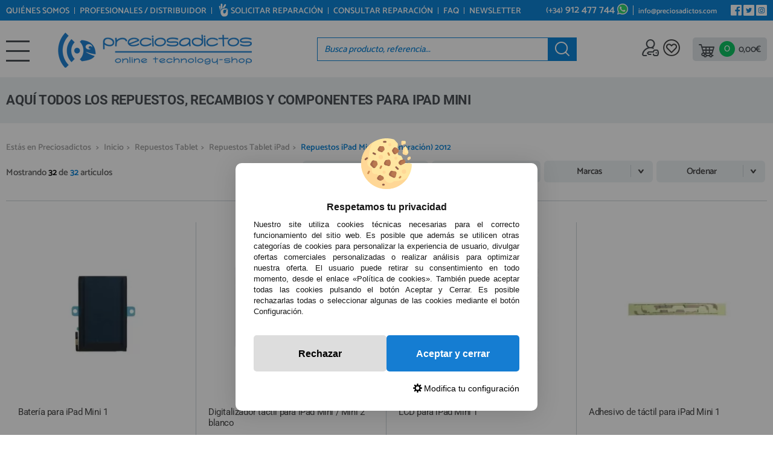

--- FILE ---
content_type: text/html; charset=UTF-8
request_url: https://www.preciosadictos.com/repuestos-ipad-mini-1-1generacion-2012-c-31517_31872_31917.html
body_size: 28473
content:
<!DOCTYPE html><html dir="ltr" lang="es"><head><script type="text/javascript">let cookieAdviseBlockerSources = '[{"Tag":"https:\/\/www.gstatic.com\/recaptcha\/releases\/I0bG74fWAenNf3Z5ncHSz-bd\/recaptcha__es.js","category_id":[1],"tool_id":[5],"enabled":true},{"Tag":"https:\/\/www.google.com\/recaptcha\/api.js","category_id":[1],"tool_id":[5],"enabled":true},{"Tag":"https:\/\/cdn.scalapay.com\/js\/scalapay-widget\/scalapay-widget.js","category_id":[1],"tool_id":[11],"enabled":true},{"Tag":"https:\/\/cdn.scalapay.com\/js\/scalapay-widget\/webcomponents-bundle.js","category_id":[1],"tool_id":[11],"enabled":true},{"Tag":"https:\/\/www.preciosadictos.com\/theme\/web\/js\/packs.js","category_id":[1],"tool_id":[7],"enabled":true},{"Tag":"https:\/\/www.preciosadictos.com\/javascript.js","category_id":[1],"tool_id":[7],"enabled":true},{"Tag":"https:\/\/www.preciosadictos.com\/theme\/web\/js\/lightgallery.js","category_id":[1],"tool_id":[7],"enabled":true},{"Tag":"https:\/\/www.googletagmanager.com\/gtm.js","category_id":[2],"tool_id":[6],"enabled":false},{"Tag":"https:\/\/cdn.doofinder.com\/livelayer\/1\/js\/loader.min.js","category_id":[10],"tool_id":[9],"enabled":false},{"Tag":"https:\/\/cdn.doofinder.com\/livelayer\/1.5.1\/js\/dflayer.min.js","category_id":[10],"tool_id":[9],"enabled":false},{"Tag":"https:\/\/connect.facebook.net\/signals\/config\/1812630015756777","category_id":[3],"tool_id":[8],"enabled":false},{"Tag":"https:\/\/connect.facebook.net\/en_US\/fbevents.js","category_id":[3],"tool_id":[8],"enabled":false},{"Tag":"https:\/\/www.salesmanago.com\/static\/chunk\/popup.b44864e0e213e2bfb02c.js","category_id":[3],"tool_id":[16],"enabled":false},{"Tag":"https:\/\/www.salesmanago.com\/static\/sm.js","category_id":[3],"tool_id":[16],"enabled":false},{"Tag":"https:\/\/www.salesmanago.com\/dynamic\/515d40d6e0ee48f6\/custom.js","category_id":[3],"tool_id":[16],"enabled":false},{"Tag":"https:\/\/www.salesmanago.com\/static\/chunk\/popup.cb111c0d1fa87966008e.js","category_id":[3],"tool_id":[16],"enabled":false},{"Tag":"https:\/\/www.salesmanago.pl\/static\/sm.js","category_id":[3],"tool_id":[16],"enabled":false},{"Tag":"https:\/\/www.salesmanago.pl\/dynamic\/515d40d6e0ee48f6\/custom.js","category_id":[3],"tool_id":[16],"enabled":false},{"Tag":"https:\/\/www.salesmanago.pl\/dynamic\/515d40d6e0ee48f6\/popups.js","category_id":[3],"tool_id":[16],"enabled":false}]'</script><script src="https://www.preciosadictos.com/includes/vendor/oscdenox/addon-cookie-advise-blocker/apps/frontoffice/frontend/public/js/cookie-block.js?v=0.0.16" type="text/javascript"></script><style>:root {    --cookie-consent-button-default: #157dd2;    --cookie-consent-button-text-default: #ffffff;    --cookie-consent-button-reject: #dddddd;    --cookie-consent-button-text-reject: #000000;    --cookie-consent-button-configuration-hover: #157dd2;    --cookie-consent-button-configuration: #000000;}@keyframes cookie-consent-shake {    0% {        transform: translate(1px, 1px) rotate(0deg);    }    10% {        transform: translate(-1px, -2px) rotate(-1deg);    }    20% {        transform: translate(-3px, 0px) rotate(1deg);    }    30% {        transform: translate(3px, 2px) rotate(0deg);    }    40% {        transform: translate(1px, -1px) rotate(1deg);    }    50% {        transform: translate(-1px, 2px) rotate(-1deg);    }    60% {        transform: translate(-3px, 1px) rotate(0deg);    }    70% {        transform: translate(3px, 1px) rotate(-1deg);    }    80% {        transform: translate(-1px, -1px) rotate(1deg);    }    90% {        transform: translate(1px, 2px) rotate(0deg);    }    100% {        transform: translate(1px, -2px) rotate(-1deg);    }}#cookie-consent {    font-family: "Myriad Pro", Myriad, Lucida Grande, Arial, Helvetica, sans-serif;    -ms-text-size-adjust: 100%;    -webkit-text-size-adjust: 100%;    -webkit-tap-highlight-color: transparent;    position: fixed;    z-index: 1000;    width: 100%;    height: 100%;    top: 0px;    left: 0px;    opacity: 0;    -webkit-transition: opacity 0.6s ease-in-out;    -moz-transition: opacity 0.6s ease-in-out;    -o-transition: opacity 0.6s ease-in-out;    transition: opacity 0.6s ease-in-out;    overflow: hidden;    height: 0px;}#cookie-consent.cookie-consent--active {    opacity: 1;    height: 100%;}#cookie-consent.cookie-consent--active-popup .cookie-consent__popup {    bottom: 40px;}#cookie-consent.cookie-consent--active-window .cookie-consent__window {    right: 20px;    overflow-y: auto;}#cookie-consent .cookie-consent__popup {    transition: bottom 0.45s ease-out;    right: 0px;    background: #FFF;    width: 320px;    padding: 0px;    position: fixed;    z-index: 2;    display: flex;    flex-direction: column;    bottom: -500px;    left: 0px;    margin: 0px auto;    align-items: center;    box-shadow: 0 4px 38px 0 rgb(0 0 0 / 15%);    padding: 30px;    border-radius: 10px;    width: 100%;    max-width: 500px;}#cookie-consent .cookie-consent__popup-image {    width: 84px;    margin-top: -71px;    margin-bottom: 20px;}#cookie-consent .cookie-consent__popup-title {    color: #171717;    font-size: 16px;    line-height: 20px;    text-align: center;    margin-bottom: 10px;    font-weight: bold;}#cookie-consent .cookie-consent__popup-description {    color: #171717;    font-size: 13px;    line-height: 18px;    text-align: justify;    margin-bottom: 30px;    font-weight: 100;}#cookie-consent .cookie-consent__popup-buttons {    display: flex;    justify-content: space-between;    align-items: center;    gap: 20px;    width: 100%;}#cookie-consent .cookie-consent__popup-buttons.cookie-consent__popup-buttons-only .cookie-consent__popup-button {    max-width: 100%;}#cookie-consent .cookie-consent__popup-buttons.cookie-consent__popup-buttons-only .cookie-consent__popup-button--reject {    display: none;}#cookie-consent .cookie-consent__popup-button:hover, #cookie-consent .cookie-consent__window-button:hover {    -webkit-transform: scale(1.05);    transform: scale(1.05);}#cookie-consent .cookie-consent__popup-button {    color: var(--cookie-consent-button-text-default);    background: var(--cookie-consent-button-default);    border-radius: 5px;    width: 100%;    text-align: center;    font-size: 16px;    line-height: 1.7;    font-weight: bold;    cursor: pointer;    transition: all .15s ease;    height: 60px;    align-items: center;    display: flex;    justify-content: center;    padding: 10px;}#cookie-consent .cookie-consent__popup-button--reject {    background: var(--cookie-consent-button-reject);    color: var(--cookie-consent-button-text-reject);}#cookie-consent .cookie-consent__close {    background: rgba(18, 18, 18, 0.5);    opacity: 0.9;    height: 100%;    width: 100%;    position: absolute;    z-index: 1;    bottom: 0px;    left: 0px;}#cookie-consent .cookie-consent__close--shake {    animation: cookie-consent-shake 0.5s;    animation-iteration-count: infinite;}#cookie-consent .cookie-consent__popup-cofiguration {    display: flex;    align-items: center;    margin-top: 20px;    font-size: 14px;    line-height: 14px;    color: var(--cookie-consent-button-configuration);    cursor: pointer;    margin-left: auto;}#cookie-consent .cookie-consent__popup-cofiguration-image {    width: 15px;    margin-right: 3px;    -webkit-mask-image: url(includes/vendor/oscdenox/addon-cookie-advise-blocker/apps/frontoffice/frontend/public/images/cog.svg);    mask-image: url(includes/vendor/oscdenox/addon-cookie-advise-blocker/apps/frontoffice/frontend/public/images/cog.svg);    display: inline-block;    height: 15px;    background-size: cover;    background-color: var(--cookie-consent-button-configuration);    -webkit-mask-size: cover;    mask-size: cover;}#cookie-consent .cookie-consent__popup-cofiguration:hover .cookie-consent__popup-cofiguration-image {    background-color: var(--cookie-consent-button-configuration-hover);}#cookie-consent .cookie-consent__popup-cofiguration:hover {    color: var(--cookie-consent-button-configuration-hover);}#cookie-consent .cookie-consent__window {    transition: right 0.45s ease-out;    right: 0px;    top: 100%;    display: block;    z-index: 100;    background: #fff;    width: 500px;    padding: 0px;    position: fixed;    right: -520px;    top: 20px;    z-index: 100;    height: calc(100% - 40px);    display: flex;    flex-direction: column;    border-radius: 10px;    overflow: hidden;}#cookie-consent .cookie-consent__window-title {    display: flex;    align-items: center;    background: #efefef;    padding: 10px 20px;    margin-bottom: 20px;}#cookie-consent .cookie-consent__window-title-image {    width: 25px;}#cookie-consent .cookie-consent__window-title-text {    width: 100%;    text-align: center;    text-transform: uppercase;    font-size: 13px;    line-height: 13px;    color: #000;}#cookie-consent .cookie-consent__window-description {    color: #262626;    font-size: 13px;    line-height: 17px;    padding: 10px 20px 30px;    text-align: justify;    font-weight: 100;}#cookie-consent .cookie-consent__window-title-close {    cursor: pointer;    color: #000;    font-size: 12px;    line-height: 12px;}#cookie-consent .cookie-consent__window-tab.cookie-consent__window-tab-partial-active > .cookie-consent__window-checkbox {    background: #A3BE8C;}#cookie-consent .cookie-consent__window-tab > .cookie-consent__window--hide:first-child {    width: 30px;    height: 20px;    margin-left: -30px;    position: relative;    left: 49px;    opacity: 0;    z-index: 3;    cursor: pointer;}#cookie-consent .cookie-consent__window-checkbox-fake {    display: none}#cookie-consent .cookie-consent__window-checkbox {    position: relative;    width: 30px;    height: 18px;    border-radius: 15px;    box-shadow: inset 0 0 5px rgba(0, 0, 0, 0.4);    background: #434257;    transition: all 0.3s;    margin-left: 20px;}#cookie-consent .cookie-consent__window-checkbox::before {    content: "";    position: absolute;    left: -1px;    top: -1px;    width: 20px;    height: 20px;    background-color: #e8e9ed;    border-radius: 50%;    z-index: 1;    transition: transform 0.3s;    background-image: url("includes/vendor/oscdenox/addon-cookie-advise-blocker/apps/frontoffice/frontend/public/images/uncheck.svg");    background-size: 8px 8px;    background-repeat: no-repeat;    background-position: 6px 6px;}#cookie-consent .cookie-consent__window-tab input:checked ~ .cookie-consent__window-checkbox {    background: #A3BE8C;}#cookie-consent .cookie-consent__window-tab input:checked ~ .cookie-consent__window-checkbox::before {    transform: translateX(11px);    background-image: url(includes/vendor/oscdenox/addon-cookie-advise-blocker/apps/frontoffice/frontend/public/images/checked.svg);    background-size: 10px 10px;    background-repeat: no-repeat;    background-position: 5px 5px;}#cookie-consent .cookie-consent__window-tab {    display: flex;    flex-wrap: wrap;    align-items: center;    border-top: 1px solid #ddd;}#cookie-consent .cookie-consent__window-tab.cookie-consent__window-tab--readonly input {    display: none;}#cookie-consent .cookie-consent__window-tab.cookie-consent__window-tab--readonly .cookie-consent__window-tab-list-label {    cursor: default;}#cookie-consent .cookie-consent__window-tab:last-child {    border-bottom: 1px solid #ddd;}#cookie-consent .cookie-consent__window-tab-label:after {    width: 0;    height: 0;    border-style: solid;    border-width: 5px 5px 0 5px;    border-color: #000000 transparent transparent transparent;    content: "";    display: block;    position: absolute;    right: 20px;    top: 50%;    margin-top: -2.5px;    transform: rotate(-90deg);}#cookie-consent .cookie-consent__window-tab-label {    display: flex;    margin: 0px;    width: calc(100% - 50px);    top: 0px;    bottom: 0px;    left: 0px;    right: 0px;    min-width: calc(100% - 50px);    max-width: calc(100% - 50px);    font-size: 15px;    line-height: 16px;    padding: 20px 40px 20px 15px;    color: #000;    position: relative;}#cookie-consent .cookie-consent__window-tab-content {    max-height: 0;    transition: all 0.35s;    overflow: hidden;}#cookie-consent input.cookie-consent__window-checkbox-fake:checked ~ .cookie-consent__window-tab-content {    max-height: 100vh;}#cookie-consent input.cookie-consent__window-checkbox-fake:checked ~ .cookie-consent__window-tab-label:after {    transform: rotate(0deg);}#cookie-consent .cookie-consent__window-tab-list {    position: relative;    padding: 8px 20px 8px 0px;}#cookie-consent .cookie-consent__window-tab-list:last-child {    margin-bottom: 10px;}#cookie-consent .cookie-consent__window-tab-list .cookie-consent__window-checkbox {    position: absolute;    top: 9px;    left: 0px;}#cookie-consent .cookie-consent__window-tab-list-label {    padding: 0px 0px 0px 65px;    margin: 0px;    font-size: 15px;    line-height: 16px;    color: #000;    cursor: pointer;    display: flex;    margin-bottom: 6px;    align-items: center;}#cookie-consent .cookie-consent__window-tab-list-image {    width: 16px;    height: 16px;    margin-right: 5px;}#cookie-consent .cookie-consent__window-help-icon {    padding: 2px;    background: rgb(235 235 235);    color: rgb(140, 140, 140);    border-radius: 100px;    min-height: 18px;    min-width: 18px;    line-height: 14px;    text-align: center;    font-size: 10px;    font-weight: bold;    margin-right: 4px;}#cookie-consent .cookie-consent__window-help-content {    font-size: 11px;    line-height: 12px;    padding-left: 65px;    display: flex;    align-items: center;    margin-top: 2px;    font-weight: 100;}#cookie-consent .cookie-consent__window-tab-description {    background: #efefef;    color: #262626;    font-size: 13px;    line-height: 17px;    padding: 10px 20px;    margin-bottom: 10px;    font-weight: 100;}#cookie-consent .cookie-consent__window-tab-list .cookie-consent__window--hide {    cursor: pointer;    display: block;    position: absolute;    top: 8px;    left: 20px;    width: 30px;    height: 20px;    z-index: 3;    opacity: 0;}#cookie-consent .cookie-consent__window-button {    color: var(--cookie-consent-button-text-default);    background: var(--cookie-consent-button-default);    border-radius: 5px;    width: 100%;    text-align: center;    max-width: 200px;    font-size: 16px;    line-height: 47px;    font-weight: bold;    cursor: pointer;    transition: all .15s ease;    margin: 20px auto;    line-height: 1.7;}@media (max-width: 759.98px) {    #cookie-consent .cookie-consent__popup-buttons {        flex-direction: column;    }    #cookie-consent .cookie-consent__popup-button {        max-width: 100%;        margin-bottom: 15px;    }    #cookie-consent .cookie-consent__popup-button:last-child {        margin-bottom: 0px    }    #cookie-consent .cookie-consent__popup {        max-width: 300px;    }    #cookie-consent.cookie-consent--active-window .cookie-consent__window {        right: 0px;    }    #cookie-consent .cookie-consent__window {        top: 0px;        height: 100%;        border-radius: 0px;        width: 100%;        right: -100%;    }}</style><meta http-equiv="Content-Type" content="text/html; charset=UTF-8" />
<meta http-equiv="X-UA-Compatible" content="IE=edge,chrome=1" /><meta name="viewport" content="width=device-width, initial-scale=1.0, maximum-scale=5.0" /><base href="https://www.preciosadictos.com/" />
<title>Repuestos y Componentes para iPad Mini 1</title>
<meta name="description" content="Compra AQUÍ repuestos y Pantalla para iPad Mini 1🥇Mejor precio🥇 Venta de Pantalla, batería, chasis, cristal templado, altavoz. ✅Entrega 24 Horas✅"/>
<link rel="canonical" href="https://www.preciosadictos.com/repuestos-ipad-mini-1-1generacion-2012-c-31517_31872_31917.html" />
<link rel="preconnect" href="https://www.google-analytics.com" crossorigin="anonymous">
<link rel="preconnect" href="https://ajax.googleapis.com" crossorigin>
<link rel="preconnect" href="https://www.salesmanago.com" crossorigin>
<link rel="preconnect" href="https://www.salesmanago.pl" crossorigin>
<link rel="preload" href="/theme/web/css/fonts/catamaran-v28-latin-regular.woff2" as="font" type="font/woff2" crossorigin>
<link rel="preload" href="/theme/web/css/fonts/roboto-v49-latin-700.woff2" as="font" type="font/woff2" crossorigin>
<link rel="preload" href="/theme/web/css/fonts/Glyphter.woff2" as="font" type="font/woff2" crossorigin="anonymous">
<link rel="preload" as="style" href="stylesheet.css?v=0.3.17">
<link href="favicon.ico" type="image/x-icon" rel="icon" />
<link href="favicon.ico" type="image/x-icon" rel="shortcut icon" />
<link href="favicon.ico" type="image/x-icon" rel="apple-touch-icon" />
<link rel="stylesheet" href="//ajax.googleapis.com/ajax/libs/jqueryui/1.12.1/themes/smoothness/jquery-ui.min.css" /><link rel="stylesheet" type="text/css" href="https://www.preciosadictos.com/stylesheet.css?v=0.3.17"/><script>!function(f,b,e,v,n,t,s) {if(f.fbq)return;n=f.fbq=function(){n.callMethod? n.callMethod.apply(n,arguments):n.queue.push(arguments)}; if(!f._fbq)f._fbq=n;n.push=n;n.loaded=!0;n.version='2.0'; n.queue=[];t=b.createElement(e);t.async=!0; t.src=v;s=b.getElementsByTagName(e)[0]; s.parentNode.insertBefore(t,s)}(window, document,'script', 'https://connect.facebook.net/en_US/fbevents.js'); fbq('init', '668242469285982'); fbq('track', 'PageView'); </script> <noscript><img height='1' width='1' style='display:none' src='https://www.facebook.com/tr?id=668242469285982&ev=PageView&noscript=1'/></noscript><script src="https://www.googletagmanager.com/gtag/js?id=G-3KL257S81R"></script><script>
            window.dataLayer = window.dataLayer || [];

            function gtag() {
                dataLayer.push(arguments);
            }

            gtag('consent', 'default', {
                'ad_storage': 'denied',
                'ad_user_data': 'denied',
                'ad_personalization': 'denied',
                'analytics_storage': 'denied',
                'wait_for_update':  500
            });

            if (localStorage.getItem('analyticsConsentMode') === 'true') {
                gtag('consent', 'update', {
                    'analytics_storage': 'granted',
                    'wait_for_update':  500
                });
            }

            if (localStorage.getItem('googleAdsConsentMode') === 'true') {
                gtag('consent', 'update', {
                    'ad_storage': 'granted',
                    'ad_user_data': 'granted',
                    'ad_personalization': 'granted',
                    'wait_for_update':  500
                });
            }

            gtag('set', 'url_passthrough', false);
            gtag('set', 'ads_data_redaction', true);
            gtag('js', new Date());

			// Verificar si estamos desde App Mobile
			var isApp = 'false';
			
			// Pasar el valor de is_app a GA4 correctamente
			gtag('config', 'G-3KL257S81R', {
			    
				'custom_map': { 'dimension1': 'is_app' },
				'is_app': isApp
			});
			
            
        </script><meta name="google-site-verification" content="ZYsG6NkSttmwPxQkkmV5D7emlCOhQGHObeT6cnQRKUw" />
<script>(function(w,d,s,l,i){w[l]=w[l]||[];w[l].push({'gtm.start':
            new Date().getTime(),event:'gtm.js'});var f=d.getElementsByTagName(s)[0],
            j=d.createElement(s),dl=l!='dataLayer'?'&l='+l:'';j.async=true;j.src=
            'https://www.googletagmanager.com/gtm.js?id='+i+dl;f.parentNode.insertBefore(j,f);
            })(window,document,'script','dataLayer','GTM-MQMTP9XW');</script></head><body id="espanol" class="home"><nav id="menu-panel" data-see="volver a todas las secciones">
	<ul class="d-flex flex-column h-100">
		<li class="mm-arrow"><a class="link1" href="https://www.preciosadictos.com/repuestos-moviles-c-32538.html" data-href="https://www.preciosadictos.com/repuestos-moviles-c-32538.html" data-category="Repuestos Móviles" title="Repuestos Móviles">Repuestos Móviles </a><ul data-back="" class="main-menu__list"><li class="mm-arrow"><a class="link1" href="https://www.preciosadictos.com/repuestos-iphone-c-32538_32814.html" data-href="https://www.preciosadictos.com/repuestos-iphone-c-32538_32814.html" data-category="Repuestos iPhone" title="Repuestos iPhone">Repuestos iPhone </a><ul data-back="Repuestos Móviles" class="main-menu__list"><li class="mm-arrow"><a class="link1" href="https://www.preciosadictos.com/repuestos-iphone-boxfone-c-32538_32814_42396.html" data-href="https://www.preciosadictos.com/repuestos-iphone-boxfone-c-32538_32814_42396.html" data-category="Repuestos iPhone Boxfone" title="Repuestos iPhone Boxfone">Repuestos iPhone Boxfone </a><ul data-back="Repuestos iPhone" class="main-menu__list"><li class="mm-arrow"><a class="link1" href="https://www.preciosadictos.com/pack-pantallas-iphone-c-32538_32814_42396_43895.html" data-category="Pack Pantallas iPhone" title="Pack Pantallas iPhone" alt="Pack Pantallas iPhone">Pack Pantallas iPhone</a></li><li class="mm-arrow"><a class="link1" href="https://www.preciosadictos.com/accesorios-boxfone-c-32538_32814_42396_42702.html" data-category="Accesorios Boxfone" title="Accesorios Boxfone" alt="Accesorios Boxfone">Accesorios Boxfone</a></li><li class="mm-arrow"><a class="link1" href="https://www.preciosadictos.com/baterias-iphone-bf8-c-32538_32814_42396_42703.html" data-category="Baterías iPhone BF8" title="Baterías iPhone BF8" alt="Baterías iPhone BF8">Baterías iPhone BF8</a></li><li class="mm-arrow"><a class="link1" href="https://www.preciosadictos.com/pantallas-iphone-bf8-c-32538_32814_42396_42701.html" data-category="Pantallas iPhone BF8" title="Pantallas iPhone BF8" alt="Pantallas iPhone BF8">Pantallas iPhone BF8</a></li></ul></li><li class="mm-arrow"><a class="link1" href="https://www.preciosadictos.com/repuestos-iphone-air-c-32538_32814_43834.html" data-category="Repuestos iPhone Air" title="Repuestos iPhone Air" alt="Repuestos iPhone Air">Repuestos iPhone Air</a></li><li class="mm-arrow"><a class="link1" href="https://www.preciosadictos.com/repuestos-iphone-17-c-32538_32814_43835.html" data-category="Repuestos iPhone 17" title="Repuestos iPhone 17" alt="Repuestos iPhone 17">Repuestos iPhone 17</a></li><li class="mm-arrow"><a class="link1" href="https://www.preciosadictos.com/repuestos-iphone-17-pro-c-32538_32814_43747.html" data-category="Repuestos iPhone 17 Pro" title="Repuestos iPhone 17 Pro" alt="Repuestos iPhone 17 Pro">Repuestos iPhone 17 Pro</a></li><li class="mm-arrow"><a class="link1" href="https://www.preciosadictos.com/repuestos-iphone-17-pro-max-c-32538_32814_43836.html" data-category="Repuestos iPhone 17 Pro max" title="Repuestos iPhone 17 Pro max" alt="Repuestos iPhone 17 Pro max">Repuestos iPhone 17 Pro max</a></li><li class="mm-arrow"><a class="link1" href="https://www.preciosadictos.com/repuestos-iphone-16-pro-max-c-32538_32814_42918.html" data-category="Repuestos iPhone 16 Pro Max" title="Repuestos iPhone 16 Pro Max" alt="Repuestos iPhone 16 Pro Max">Repuestos iPhone 16 Pro Max</a></li><li class="mm-arrow"><a class="link1" href="https://www.preciosadictos.com/repuestos-iphone-16-pro-c-32538_32814_42917.html" data-category="Repuestos iPhone 16 Pro" title="Repuestos iPhone 16 Pro" alt="Repuestos iPhone 16 Pro">Repuestos iPhone 16 Pro</a></li><li class="mm-arrow"><a class="link1" href="https://www.preciosadictos.com/repuestos-iphone-16-plus-c-32538_32814_42916.html" data-category="Repuestos iPhone 16 Plus" title="Repuestos iPhone 16 Plus" alt="Repuestos iPhone 16 Plus">Repuestos iPhone 16 Plus</a></li><li class="mm-arrow"><a class="link1" href="https://www.preciosadictos.com/repuestos-iphone-16-c-32538_32814_42915.html" data-category="Repuestos iPhone 16" title="Repuestos iPhone 16" alt="Repuestos iPhone 16">Repuestos iPhone 16</a></li><li class="mm-arrow"><a class="link1" href="https://www.preciosadictos.com/repuestos-iphone-16e-c-32538_32814_43504.html" data-category="Repuestos iPhone 16e" title="Repuestos iPhone 16e" alt="Repuestos iPhone 16e">Repuestos iPhone 16e</a></li><li class="mm-arrow"><a class="link1" href="https://www.preciosadictos.com/repuestos-iphone-15-pro-max-c-32538_32814_42462.html" data-category="Repuestos iPhone 15 Pro Max" title="Repuestos iPhone 15 Pro Max" alt="Repuestos iPhone 15 Pro Max">Repuestos iPhone 15 Pro Max</a></li><li class="mm-arrow"><a class="link1" href="https://www.preciosadictos.com/repuestos-iphone-15-pro-c-32538_32814_42463.html" data-category="Repuestos iPhone 15 Pro" title="Repuestos iPhone 15 Pro" alt="Repuestos iPhone 15 Pro">Repuestos iPhone 15 Pro</a></li><li class="mm-arrow"><a class="link1" href="https://www.preciosadictos.com/repuestos-iphone-15-plus-c-32538_32814_42464.html" data-category="Repuestos iPhone 15 Plus" title="Repuestos iPhone 15 Plus" alt="Repuestos iPhone 15 Plus">Repuestos iPhone 15 Plus</a></li><li class="mm-arrow"><a class="link1" href="https://www.preciosadictos.com/repuestos-iphone-15-c-32538_32814_42465.html" data-category="Repuestos iPhone 15" title="Repuestos iPhone 15" alt="Repuestos iPhone 15">Repuestos iPhone 15</a></li><li class="mm-arrow"><a class="link1" href="https://www.preciosadictos.com/repuestos-iphone-14-pro-max-c-32538_32814_41744.html" data-category="Repuestos iPhone 14 Pro Max" title="Repuestos iPhone 14 Pro Max" alt="Repuestos iPhone 14 Pro Max">Repuestos iPhone 14 Pro Max</a></li><li class="mm-arrow"><a class="link1" href="https://www.preciosadictos.com/repuestos-iphone-14-pro-c-32538_32814_41743.html" data-category="Repuestos iPhone 14 Pro" title="Repuestos iPhone 14 Pro" alt="Repuestos iPhone 14 Pro">Repuestos iPhone 14 Pro</a></li><li class="mm-arrow"><a class="link1" href="https://www.preciosadictos.com/repuestos-iphone-14-plus-c-32538_32814_41670.html" data-category="Repuestos iPhone 14 Plus" title="Repuestos iPhone 14 Plus" alt="Repuestos iPhone 14 Plus">Repuestos iPhone 14 Plus</a></li><li class="mm-arrow"><a class="link1" href="https://www.preciosadictos.com/repuestos-iphone-14-c-32538_32814_41669.html" data-category="Repuestos iPhone 14" title="Repuestos iPhone 14" alt="Repuestos iPhone 14">Repuestos iPhone 14</a></li><li class="mm-arrow"><a class="link1" href="https://www.preciosadictos.com/repuestos-iphone-13-pro-max-c-32538_32814_40454.html" data-category="Repuestos iPhone 13 Pro Max" title="Repuestos iPhone 13 Pro Max" alt="Repuestos iPhone 13 Pro Max">Repuestos iPhone 13 Pro Max</a></li><li class="mm-arrow"><a class="link1" href="https://www.preciosadictos.com/repuestos-iphone-13-pro-c-32538_32814_40453.html" data-category="Repuestos iPhone 13 Pro" title="Repuestos iPhone 13 Pro" alt="Repuestos iPhone 13 Pro">Repuestos iPhone 13 Pro</a></li><li class="mm-arrow"><a class="link1" href="https://www.preciosadictos.com/repuestos-iphone-13-mini-c-32538_32814_40413.html" data-category="Repuestos iPhone 13 Mini" title="Repuestos iPhone 13 Mini" alt="Repuestos iPhone 13 Mini">Repuestos iPhone 13 Mini</a></li><li class="mm-arrow"><a class="link1" href="https://www.preciosadictos.com/repuestos-iphone-13-c-32538_32814_40412.html" data-category="Repuestos iPhone 13" title="Repuestos iPhone 13" alt="Repuestos iPhone 13">Repuestos iPhone 13</a></li><li class="mm-arrow"><a class="link1" href="https://www.preciosadictos.com/repuestos-iphone-12-pro-max-c-32538_32814_32839.html" data-category="Repuestos iPhone 12 Pro Max" title="Repuestos iPhone 12 Pro Max" alt="Repuestos iPhone 12 Pro Max">Repuestos iPhone 12 Pro Max</a></li><li class="mm-arrow"><a class="link1" href="https://www.preciosadictos.com/repuestos-iphone-12-pro-c-32538_32814_32835.html" data-category="Repuestos iPhone 12 Pro" title="Repuestos iPhone 12 Pro" alt="Repuestos iPhone 12 Pro">Repuestos iPhone 12 Pro</a></li><li class="mm-arrow"><a class="link1" href="https://www.preciosadictos.com/repuestos-iphone-12-mini-c-32538_32814_32831.html" data-category="Repuestos iPhone 12 Mini" title="Repuestos iPhone 12 Mini" alt="Repuestos iPhone 12 Mini">Repuestos iPhone 12 Mini</a></li><li class="mm-arrow"><a class="link1" href="https://www.preciosadictos.com/repuestos-iphone-12-c-32538_32814_32827.html" data-category="Repuestos iPhone 12" title="Repuestos iPhone 12" alt="Repuestos iPhone 12">Repuestos iPhone 12</a></li><li class="mm-arrow"><a class="link1" href="https://www.preciosadictos.com/repuestos-iphone-11-pro-max-c-32538_32814_32823.html" data-category="Repuestos iPhone 11 Pro Max" title="Repuestos iPhone 11 Pro Max" alt="Repuestos iPhone 11 Pro Max">Repuestos iPhone 11 Pro Max</a></li><li class="mm-arrow"><a class="link1" href="https://www.preciosadictos.com/repuestos-iphone-11-pro-c-32538_32814_32819.html" data-category="Repuestos iPhone 11 Pro" title="Repuestos iPhone 11 Pro" alt="Repuestos iPhone 11 Pro">Repuestos iPhone 11 Pro</a></li><li class="mm-arrow"><a class="link1" href="https://www.preciosadictos.com/repuestos-iphone-11-c-32538_32814_32815.html" data-category="Repuestos iPhone 11" title="Repuestos iPhone 11" alt="Repuestos iPhone 11">Repuestos iPhone 11</a></li><li class="mm-arrow"><a class="link1" href="https://www.preciosadictos.com/repuestos-iphone-xr-c-32538_32814_32946.html" data-category="Repuestos iPhone XR" title="Repuestos iPhone XR" alt="Repuestos iPhone XR">Repuestos iPhone XR</a></li><li class="mm-arrow"><a class="link1" href="https://www.preciosadictos.com/repuestos-iphone-xs-max-c-32538_32814_32956.html" data-category="Repuestos iPhone XS Max" title="Repuestos iPhone XS Max" alt="Repuestos iPhone XS Max">Repuestos iPhone XS Max</a></li><li class="mm-arrow"><a class="link1" href="https://www.preciosadictos.com/repuestos-iphone-xs-c-32538_32814_32951.html" data-category="Repuestos iPhone XS" title="Repuestos iPhone XS" alt="Repuestos iPhone XS">Repuestos iPhone XS</a></li><li class="mm-arrow"><a class="link1" href="https://www.preciosadictos.com/repuestos-iphone-x-c-32538_32814_32941.html" data-category="Repuestos iPhone X" title="Repuestos iPhone X" alt="Repuestos iPhone X">Repuestos iPhone X</a></li><li class="mm-arrow"><a class="link1" href="https://www.preciosadictos.com/repuestos-iphone-8-plus-c-32538_32814_32927.html" data-category="Repuestos iPhone 8 Plus" title="Repuestos iPhone 8 Plus" alt="Repuestos iPhone 8 Plus">Repuestos iPhone 8 Plus</a></li><li class="mm-arrow"><a class="link1" href="https://www.preciosadictos.com/repuestos-iphone-8-c-32538_32814_32923.html" data-category="Repuestos iPhone 8" title="Repuestos iPhone 8" alt="Repuestos iPhone 8">Repuestos iPhone 8</a></li><li class="mm-arrow"><a class="link1" href="https://www.preciosadictos.com/repuestos-iphone-7-plus-c-32538_32814_32916.html" data-category="Repuestos iPhone 7 Plus" title="Repuestos iPhone 7 Plus" alt="Repuestos iPhone 7 Plus">Repuestos iPhone 7 Plus</a></li><li class="mm-arrow"><a class="link1" href="https://www.preciosadictos.com/repuestos-iphone-7-c-32538_32814_32909.html" data-category="Repuestos iPhone 7" title="Repuestos iPhone 7" alt="Repuestos iPhone 7">Repuestos iPhone 7</a></li><li class="mm-arrow"><a class="link1" href="https://www.preciosadictos.com/repuestos-iphone-se-2022-c-32538_32814_40963.html" data-category="Repuestos iPhone SE 2022" title="Repuestos iPhone SE 2022" alt="Repuestos iPhone SE 2022">Repuestos iPhone SE 2022</a></li><li class="mm-arrow"><a class="link1" href="https://www.preciosadictos.com/repuestos-iphone-se-2020-c-32538_32814_32937.html" data-category="Repuestos iPhone SE 2020" title="Repuestos iPhone SE 2020" alt="Repuestos iPhone SE 2020">Repuestos iPhone SE 2020</a></li><li class="mm-arrow"><a class="link1" href="https://www.preciosadictos.com/repuestos-iphone-se-c-32538_32814_32932.html" data-category="Repuestos iPhone SE" title="Repuestos iPhone SE" alt="Repuestos iPhone SE">Repuestos iPhone SE</a></li><li class="mm-arrow"><a class="link1" href="https://www.preciosadictos.com/repuestos-iphone-6s-plus-c-32538_32814_32902.html" data-category="Repuestos iPhone 6S Plus" title="Repuestos iPhone 6S Plus" alt="Repuestos iPhone 6S Plus">Repuestos iPhone 6S Plus</a></li><li class="mm-arrow"><a class="link1" href="https://www.preciosadictos.com/repuestos-iphone-6s-c-32538_32814_32894.html" data-category="Repuestos iPhone 6S" title="Repuestos iPhone 6S" alt="Repuestos iPhone 6S">Repuestos iPhone 6S</a></li><li class="mm-arrow"><a class="link1" href="https://www.preciosadictos.com/repuestos-iphone-6-plus-c-32538_32814_32887.html" data-category="Repuestos iPhone 6 Plus" title="Repuestos iPhone 6 Plus" alt="Repuestos iPhone 6 Plus">Repuestos iPhone 6 Plus</a></li><li class="mm-arrow"><a class="link1" href="https://www.preciosadictos.com/repuestos-iphone-6-c-32538_32814_32880.html" data-href="https://www.preciosadictos.com/repuestos-iphone-6-c-32538_32814_32880.html" data-category="Repuestos iPhone 6" title="Repuestos iPhone 6">Repuestos iPhone 6 </a><ul data-back="Repuestos iPhone" class="main-menu__list"><li class="mm-arrow"><a class="link1" href="https://www.preciosadictos.com/baterias-iphone-6-c-32538_32814_32880_43960.html" data-category="Baterías iPhone 6" title="Baterías iPhone 6" alt="Baterías iPhone 6">Baterías iPhone 6</a></li><li class="mm-arrow"><a class="link1" href="https://www.preciosadictos.com/pantallas-iphone-6-c-32538_32814_32880_43958.html" data-category="Pantallas iPhone 6" title="Pantallas iPhone 6" alt="Pantallas iPhone 6">Pantallas iPhone 6</a></li><li class="mm-arrow"><a class="link1" href="https://www.preciosadictos.com/repuestos-iphone-6-c-32538_32814_32880_43959.html" data-category="Repuestos iPhone 6" title="Repuestos iPhone 6" alt="Repuestos iPhone 6">Repuestos iPhone 6</a></li></ul></li><li class="mm-arrow"><a class="link1" href="https://www.preciosadictos.com/repuestos-iphone-5s-c-32538_32814_32873.html" data-category="Repuestos iPhone 5S" title="Repuestos iPhone 5S" alt="Repuestos iPhone 5S">Repuestos iPhone 5S</a></li><li class="mm-arrow"><a class="link1" href="https://www.preciosadictos.com/repuestos-iphone-5c-c-32538_32814_32867.html" data-category="Repuestos iPhone 5C" title="Repuestos iPhone 5C" alt="Repuestos iPhone 5C">Repuestos iPhone 5C</a></li><li class="mm-arrow"><a class="link1" href="https://www.preciosadictos.com/repuestos-iphone-5-c-32538_32814_32860.html" data-category="Repuestos iPhone 5" title="Repuestos iPhone 5" alt="Repuestos iPhone 5">Repuestos iPhone 5</a></li><li class="mm-arrow"><a class="link1" href="https://www.preciosadictos.com/repuestos-iphone-4s-c-32538_32814_32854.html" data-category="Repuestos iPhone 4S" title="Repuestos iPhone 4S" alt="Repuestos iPhone 4S">Repuestos iPhone 4S</a></li><li class="mm-arrow"><a class="link1" href="https://www.preciosadictos.com/repuestos-iphone-4-c-32538_32814_32848.html" data-category="Repuestos iPhone 4" title="Repuestos iPhone 4" alt="Repuestos iPhone 4">Repuestos iPhone 4</a></li><li class="mm-arrow"><a class="link1" href="https://www.preciosadictos.com/repuestos-iphone-3gs-c-32538_32814_32846.html" data-category="Repuestos iPhone 3GS" title="Repuestos iPhone 3GS" alt="Repuestos iPhone 3GS">Repuestos iPhone 3GS</a></li></ul></li><li class="mm-arrow"><a class="link1" href="https://www.preciosadictos.com/repuestos-samsung-c-32538_36494.html" data-category="Repuestos Samsung" title="Repuestos Samsung" alt="Repuestos Samsung">Repuestos Samsung</a></li><li class="mm-arrow"><a class="link1" href="https://www.preciosadictos.com/repuestos-huawei-c-32538_33835.html" data-category="Repuestos Huawei" title="Repuestos Huawei" alt="Repuestos Huawei">Repuestos Huawei</a></li><li class="mm-arrow"><a class="link1" href="https://www.preciosadictos.com/repuestos-xiaomi-c-32538_38183.html" data-category="Repuestos Xiaomi" title="Repuestos Xiaomi" alt="Repuestos Xiaomi">Repuestos Xiaomi</a></li><li class="mm-arrow see-more"><a href="https://www.preciosadictos.com/repuestos-moviles-c-32538.html" class="see-more">Ver más</a></li></ul></li><li class="mm-arrow"><a class="link1" href="https://www.preciosadictos.com/repuestos-tablet-c-31517.html" data-category="Repuestos Tablet" title="Repuestos Tablet" alt="Repuestos Tablet">Repuestos Tablet</a></li><li class="mm-arrow"><a class="link1" href="https://www.preciosadictos.com/repuestos-relojes-inteligentes-c-41316.html" data-href="https://www.preciosadictos.com/repuestos-relojes-inteligentes-c-41316.html" data-category="Repuestos Relojes Inteligentes" title="Repuestos Relojes Inteligentes">Repuestos Relojes Inteligentes </a><ul data-back="" class="main-menu__list"><li class="mm-arrow"><a class="link1" href="https://www.preciosadictos.com/repuestos-apple-watch-c-41316_37903.html" data-category="Repuestos Apple Watch" title="Repuestos Apple Watch" alt="Repuestos Apple Watch">Repuestos Apple Watch</a></li><li class="mm-arrow"><a class="link1" href="https://www.preciosadictos.com/repuestos-huawei-watch-c-41316_34729.html" data-category="Repuestos Huawei Watch" title="Repuestos Huawei Watch" alt="Repuestos Huawei Watch">Repuestos Huawei Watch</a></li><li class="mm-arrow"><a class="link1" href="https://www.preciosadictos.com/repuestos-oppo-watch-c-41316_40992.html" data-category="Repuestos Oppo Watch" title="Repuestos Oppo Watch" alt="Repuestos Oppo Watch">Repuestos Oppo Watch</a></li><li class="mm-arrow"><a class="link1" href="https://www.preciosadictos.com/repuestos-samsung-watch-c-41316_33456.html" data-category="Repuestos Samsung Watch" title="Repuestos Samsung Watch" alt="Repuestos Samsung Watch">Repuestos Samsung Watch</a></li><li class="mm-arrow"><a class="link1" href="https://www.preciosadictos.com/repuestos-garmin-c-41316_41347.html" data-category="Repuestos Garmin" title="Repuestos Garmin" alt="Repuestos Garmin">Repuestos Garmin</a></li><li class="mm-arrow"><a class="link1" href="https://www.preciosadictos.com/repuestos-oneplus-watch-c-41316_42142.html" data-category="Repuestos OnePlus Watch" title="Repuestos OnePlus Watch" alt="Repuestos OnePlus Watch">Repuestos OnePlus Watch</a></li><li class="mm-arrow"><a class="link1" href="https://www.preciosadictos.com/repuestos-xiaomi-c-41316_41370.html" data-category="Repuestos Xiaomi" title="Repuestos Xiaomi" alt="Repuestos Xiaomi">Repuestos Xiaomi</a></li><li class="mm-arrow"><a class="link1" href="https://www.preciosadictos.com/repuestos-zte-watch-c-41316_42667.html" data-category="Repuestos ZTE Watch" title="Repuestos ZTE Watch" alt="Repuestos ZTE Watch">Repuestos ZTE Watch</a></li></ul></li><li class="mm-arrow"><a class="link1" href="https://www.preciosadictos.com/repuestos-videoconsolas-c-30422.html" data-href="https://www.preciosadictos.com/repuestos-videoconsolas-c-30422.html" data-category="Repuestos Videoconsolas" title="Repuestos Videoconsolas">Repuestos Videoconsolas </a><ul data-back="" class="main-menu__list"><li class="mm-arrow"><a class="link1" href="https://www.preciosadictos.com/repuestos-asus-c-30422_43510.html" data-href="https://www.preciosadictos.com/repuestos-asus-c-30422_43510.html" data-category="Repuestos Asus" title="Repuestos Asus">Repuestos Asus </a><ul data-back="Repuestos Videoconsolas" class="main-menu__list"><li class="mm-arrow"><a class="link1" href="https://www.preciosadictos.com/repuestos-asus-rog-ally-c-30422_43510_43511.html" data-category="Repuestos Asus Rog Ally" title="Repuestos Asus Rog Ally" alt="Repuestos Asus Rog Ally">Repuestos Asus Rog Ally</a></li><li class="mm-arrow"><a class="link1" href="https://www.preciosadictos.com/repuestos-asus-rog-ally-x-c-30422_43510_43512.html" data-category="Repuestos Asus Rog Ally X" title="Repuestos Asus Rog Ally X" alt="Repuestos Asus Rog Ally X">Repuestos Asus Rog Ally X</a></li></ul></li><li class="mm-arrow"><a class="link1" href="https://www.preciosadictos.com/repuestos-gameboy-c-30422_43833.html" data-category="Repuestos GameBoy" title="Repuestos GameBoy" alt="Repuestos GameBoy">Repuestos GameBoy</a></li><li class="mm-arrow"><a class="link1" href="https://www.preciosadictos.com/repuestos-nintendo-c-30422_30423.html" data-href="https://www.preciosadictos.com/repuestos-nintendo-c-30422_30423.html" data-category="Repuestos Nintendo" title="Repuestos Nintendo">Repuestos Nintendo </a><ul data-back="Repuestos Videoconsolas" class="main-menu__list"><li class="mm-arrow"><a class="link1" href="https://www.preciosadictos.com/repuestos-nintendo-2ds-c-30422_30423_39113.html" data-category="Repuestos Nintendo 2DS" title="Repuestos Nintendo 2DS" alt="Repuestos Nintendo 2DS">Repuestos Nintendo 2DS</a></li><li class="mm-arrow"><a class="link1" href="https://www.preciosadictos.com/repuestos-nintendo-3ds-c-30422_30423_30428.html" data-category="Repuestos Nintendo 3DS" title="Repuestos Nintendo 3DS" alt="Repuestos Nintendo 3DS">Repuestos Nintendo 3DS</a></li><li class="mm-arrow"><a class="link1" href="https://www.preciosadictos.com/repuestos-nintendo-3ds-ll-c-30422_30423_30431.html" data-category="Repuestos Nintendo 3DS LL" title="Repuestos Nintendo 3DS LL" alt="Repuestos Nintendo 3DS LL">Repuestos Nintendo 3DS LL</a></li><li class="mm-arrow"><a class="link1" href="https://www.preciosadictos.com/repuestos-nintendo-3dsxl-c-30422_30423_30433.html" data-category="Repuestos Nintendo 3DSXL" title="Repuestos Nintendo 3DSXL" alt="Repuestos Nintendo 3DSXL">Repuestos Nintendo 3DSXL</a></li><li class="mm-arrow"><a class="link1" href="https://www.preciosadictos.com/repuestos-nintendo-ds-c-30422_30423_30439.html" data-category="Repuestos Nintendo DS" title="Repuestos Nintendo DS" alt="Repuestos Nintendo DS">Repuestos Nintendo DS</a></li><li class="mm-arrow"><a class="link1" href="https://www.preciosadictos.com/repuestos-nintendo-ds-lite-c-30422_30423_30436.html" data-category="Repuestos Nintendo DS Lite" title="Repuestos Nintendo DS Lite" alt="Repuestos Nintendo DS Lite">Repuestos Nintendo DS Lite</a></li><li class="mm-arrow"><a class="link1" href="https://www.preciosadictos.com/repuestos-nintendo-dsi-c-30422_30423_30443.html" data-category="Repuestos Nintendo DSi" title="Repuestos Nintendo DSi" alt="Repuestos Nintendo DSi">Repuestos Nintendo DSi</a></li><li class="mm-arrow"><a class="link1" href="https://www.preciosadictos.com/repuestos-nintendo-dsi-xl-ll-c-30422_30423_30446.html" data-category="Repuestos Nintendo DSi XL / LL" title="Repuestos Nintendo DSi XL / LL" alt="Repuestos Nintendo DSi XL / LL">Repuestos Nintendo DSi XL / LL</a></li><li class="mm-arrow"><a class="link1" href="https://www.preciosadictos.com/repuestos-nintendo-new-2ds-ll-c-30422_30423_30424.html" data-category="Repuestos Nintendo New 2DS LL" title="Repuestos Nintendo New 2DS LL" alt="Repuestos Nintendo New 2DS LL">Repuestos Nintendo New 2DS LL</a></li><li class="mm-arrow"><a class="link1" href="https://www.preciosadictos.com/repuestos-nintendo-new-2ds-xl-c-30422_30423_30426.html" data-category="Repuestos Nintendo New 2DS XL" title="Repuestos Nintendo New 2DS XL" alt="Repuestos Nintendo New 2DS XL">Repuestos Nintendo New 2DS XL</a></li><li class="mm-arrow"><a class="link1" href="https://www.preciosadictos.com/repuestos-nintendo-new-3ds-c-30422_30423_30449.html" data-category="Repuestos Nintendo New 3DS" title="Repuestos Nintendo New 3DS" alt="Repuestos Nintendo New 3DS">Repuestos Nintendo New 3DS</a></li><li class="mm-arrow"><a class="link1" href="https://www.preciosadictos.com/repuestos-nintendo-new-3dsxl-c-30422_30423_30451.html" data-category="Repuestos Nintendo New 3DSXL" title="Repuestos Nintendo New 3DSXL" alt="Repuestos Nintendo New 3DSXL">Repuestos Nintendo New 3DSXL</a></li><li class="mm-arrow"><a class="link1" href="https://www.preciosadictos.com/repuestos-nintendo-switch-c-30422_30423_30453.html" data-category="Repuestos Nintendo Switch" title="Repuestos Nintendo Switch" alt="Repuestos Nintendo Switch">Repuestos Nintendo Switch</a></li><li class="mm-arrow"><a class="link1" href="https://www.preciosadictos.com/repuestos-nintendo-switch-2-c-30422_30423_43766.html" data-category="Repuestos Nintendo Switch 2" title="Repuestos Nintendo Switch 2" alt="Repuestos Nintendo Switch 2">Repuestos Nintendo Switch 2</a></li><li class="mm-arrow"><a class="link1" href="https://www.preciosadictos.com/repuestos-nintendo-switch-joy-con-c-30422_30423_43588.html" data-category="Repuestos Nintendo Switch Joy-Con" title="Repuestos Nintendo Switch Joy-Con" alt="Repuestos Nintendo Switch Joy-Con">Repuestos Nintendo Switch Joy-Con</a></li><li class="mm-arrow"><a class="link1" href="https://www.preciosadictos.com/repuestos-nintendo-switch-lite-c-30422_30423_30458.html" data-category="Repuestos Nintendo Switch Lite" title="Repuestos Nintendo Switch Lite" alt="Repuestos Nintendo Switch Lite">Repuestos Nintendo Switch Lite</a></li><li class="mm-arrow"><a class="link1" href="https://www.preciosadictos.com/repuestos-nintendo-switch-oled-c-30422_30423_41668.html" data-category="Repuestos Nintendo Switch Oled" title="Repuestos Nintendo Switch Oled" alt="Repuestos Nintendo Switch Oled">Repuestos Nintendo Switch Oled</a></li><li class="mm-arrow"><a class="link1" href="https://www.preciosadictos.com/repuestos-nintendo-switch-pro-c-30422_30423_41715.html" data-category="Repuestos Nintendo Switch Pro" title="Repuestos Nintendo Switch Pro" alt="Repuestos Nintendo Switch Pro">Repuestos Nintendo Switch Pro</a></li><li class="mm-arrow"><a class="link1" href="https://www.preciosadictos.com/repuestos-nintendo-wii-c-30422_30423_30462.html" data-category="Repuestos Nintendo Wii" title="Repuestos Nintendo Wii" alt="Repuestos Nintendo Wii">Repuestos Nintendo Wii</a></li><li class="mm-arrow"><a class="link1" href="https://www.preciosadictos.com/repuestos-nintendo-wii-u-c-30422_30423_30466.html" data-category="Repuestos Nintendo Wii U" title="Repuestos Nintendo Wii U" alt="Repuestos Nintendo Wii U">Repuestos Nintendo Wii U</a></li></ul></li><li class="mm-arrow"><a class="link1" href="https://www.preciosadictos.com/repuestos-playstation-c-30422_30470.html" data-href="https://www.preciosadictos.com/repuestos-playstation-c-30422_30470.html" data-category="Repuestos PlayStation" title="Repuestos PlayStation">Repuestos PlayStation </a><ul data-back="Repuestos Videoconsolas" class="main-menu__list"><li class="mm-arrow"><a class="link1" href="https://www.preciosadictos.com/repuestos-playstation-3-c-30422_30470_30473.html" data-category="Repuestos PlayStation 3" title="Repuestos PlayStation 3" alt="Repuestos PlayStation 3">Repuestos PlayStation 3</a></li><li class="mm-arrow"><a class="link1" href="https://www.preciosadictos.com/repuestos-playstation-3-slim-c-30422_30470_41885.html" data-category="Repuestos PlayStation 3 Slim" title="Repuestos PlayStation 3 Slim" alt="Repuestos PlayStation 3 Slim">Repuestos PlayStation 3 Slim</a></li><li class="mm-arrow"><a class="link1" href="https://www.preciosadictos.com/repuestos-playstation-3-super-slim-c-30422_30470_42812.html" data-category="Repuestos PlayStation 3 Super Slim" title="Repuestos PlayStation 3 Super Slim" alt="Repuestos PlayStation 3 Super Slim">Repuestos PlayStation 3 Super Slim</a></li><li class="mm-arrow"><a class="link1" href="https://www.preciosadictos.com/repuestos-playstation-4-c-30422_30470_30476.html" data-category="Repuestos PlayStation 4" title="Repuestos PlayStation 4" alt="Repuestos PlayStation 4">Repuestos PlayStation 4</a></li><li class="mm-arrow"><a class="link1" href="https://www.preciosadictos.com/repuestos-playstation-4-pro-c-30422_30470_30480.html" data-category="Repuestos PlayStation 4 Pro" title="Repuestos PlayStation 4 Pro" alt="Repuestos PlayStation 4 Pro">Repuestos PlayStation 4 Pro</a></li><li class="mm-arrow"><a class="link1" href="https://www.preciosadictos.com/repuestos-playstation-4-slim-c-30422_30470_30484.html" data-category="Repuestos PlayStation 4 Slim" title="Repuestos PlayStation 4 Slim" alt="Repuestos PlayStation 4 Slim">Repuestos PlayStation 4 Slim</a></li><li class="mm-arrow"><a class="link1" href="https://www.preciosadictos.com/repuestos-playstation-5-c-30422_30470_30488.html" data-category="Repuestos PlayStation 5" title="Repuestos PlayStation 5" alt="Repuestos PlayStation 5">Repuestos PlayStation 5</a></li><li class="mm-arrow"><a class="link1" href="https://www.preciosadictos.com/repuestos-playstation-5-slim-c-30422_30470_42831.html" data-category="Repuestos PlayStation 5 Slim" title="Repuestos PlayStation 5 Slim" alt="Repuestos PlayStation 5 Slim">Repuestos PlayStation 5 Slim</a></li><li class="mm-arrow"><a class="link1" href="https://www.preciosadictos.com/repuestos-ps-vita-c-30422_30470_30497.html" data-category="Repuestos PS Vita" title="Repuestos PS Vita" alt="Repuestos PS Vita">Repuestos PS Vita</a></li><li class="mm-arrow"><a class="link1" href="https://www.preciosadictos.com/repuestos-psp-c-30422_30470_30490.html" data-category="Repuestos PSP" title="Repuestos PSP" alt="Repuestos PSP">Repuestos PSP</a></li><li class="mm-arrow"><a class="link1" href="https://www.preciosadictos.com/repuestos-psp-2000-c-30422_30470_30493.html" data-category="Repuestos PSP 2000" title="Repuestos PSP 2000" alt="Repuestos PSP 2000">Repuestos PSP 2000</a></li><li class="mm-arrow"><a class="link1" href="https://www.preciosadictos.com/repuestos-psp-3000-c-30422_30470_30495.html" data-category="Repuestos PSP 3000" title="Repuestos PSP 3000" alt="Repuestos PSP 3000">Repuestos PSP 3000</a></li><li class="mm-arrow"><a class="link1" href="https://www.preciosadictos.com/repuestos-psp-go-c-30422_30470_42833.html" data-category="Repuestos PSP Go" title="Repuestos PSP Go" alt="Repuestos PSP Go">Repuestos PSP Go</a></li></ul></li><li class="mm-arrow"><a class="link1" href="https://www.preciosadictos.com/repuestos-steam-deck-c-30422_43616.html" data-category="Repuestos Steam Deck" title="Repuestos Steam Deck" alt="Repuestos Steam Deck">Repuestos Steam Deck</a></li><li class="mm-arrow"><a class="link1" href="https://www.preciosadictos.com/repuestos-xbox-c-30422_30499.html" data-href="https://www.preciosadictos.com/repuestos-xbox-c-30422_30499.html" data-category="Repuestos Xbox" title="Repuestos Xbox">Repuestos Xbox </a><ul data-back="Repuestos Videoconsolas" class="main-menu__list"><li class="mm-arrow"><a class="link1" href="https://www.preciosadictos.com/repuestos-xbox-c-30422_30499_30500.html" data-category="Repuestos Xbox" title="Repuestos Xbox" alt="Repuestos Xbox">Repuestos Xbox</a></li><li class="mm-arrow"><a class="link1" href="https://www.preciosadictos.com/repuestos-xbox-360-c-30422_30499_30502.html" data-category="Repuestos Xbox 360" title="Repuestos Xbox 360" alt="Repuestos Xbox 360">Repuestos Xbox 360</a></li><li class="mm-arrow"><a class="link1" href="https://www.preciosadictos.com/repuestos-xbox-360-slim-c-30422_30499_42343.html" data-category="Repuestos Xbox 360 Slim" title="Repuestos Xbox 360 Slim" alt="Repuestos Xbox 360 Slim">Repuestos Xbox 360 Slim</a></li><li class="mm-arrow"><a class="link1" href="https://www.preciosadictos.com/repuestos-xbox-one-s-c-30422_30499_30510.html" data-category="Repuestos Xbox One S" title="Repuestos Xbox One S" alt="Repuestos Xbox One S">Repuestos Xbox One S</a></li><li class="mm-arrow"><a class="link1" href="https://www.preciosadictos.com/repuestos-xbox-one-x-c-30422_30499_30506.html" data-category="Repuestos Xbox One X" title="Repuestos Xbox One X" alt="Repuestos Xbox One X">Repuestos Xbox One X</a></li></ul></li></ul></li><li class="mm-arrow"><a class="link1" href="https://www.preciosadictos.com/repuestos-macbook-c-30618.html" data-category="Repuestos MacBook" title="Repuestos MacBook" alt="Repuestos MacBook">Repuestos MacBook</a></li><li class="mm-arrow"><a class="link1" href="https://www.preciosadictos.com/repuestos-patinetes-c-39050.html" data-category="Repuestos Patinetes" title="Repuestos Patinetes" alt="Repuestos Patinetes">Repuestos Patinetes</a></li><li class="mm-arrow"><a class="link1" href="https://www.preciosadictos.com/repuestos-portatiles-c-40828.html" data-category="Repuestos Portátiles" title="Repuestos Portátiles" alt="Repuestos Portátiles">Repuestos Portátiles</a></li><li class="mm-arrow"><a class="link1" href="https://www.preciosadictos.com/herramientas-reparacion-c-30523.html" data-category="Herramientas Reparación" title="Herramientas Reparación" alt="Herramientas Reparación">Herramientas Reparación</a></li><li class="mm-arrow"><a class="link1" href="https://www.preciosadictos.com/ic-chip-fpc-c-30660.html" data-category="IC Chip / FPC" title="IC Chip / FPC" alt="IC Chip / FPC">IC Chip / FPC</a></li><li class="mm-arrow"><a class="link1" href="https://www.preciosadictos.com/placas-base-c-40661.html" data-href="https://www.preciosadictos.com/placas-base-c-40661.html" data-category="Placas Base" title="Placas Base">Placas Base </a><ul data-back="" class="main-menu__list"><li class="mm-arrow"><a class="link1" href="https://www.preciosadictos.com/placas-base-ipad-c-40661_42158.html" data-category="Placas Base iPad" title="Placas Base iPad" alt="Placas Base iPad">Placas Base iPad</a></li><li class="mm-arrow"><a class="link1" href="https://www.preciosadictos.com/placas-base-iphone-c-40661_40662.html" data-category="Placas Base iPhone" title="Placas Base iPhone" alt="Placas Base iPhone">Placas Base iPhone</a></li><li class="mm-arrow"><a class="link1" href="https://www.preciosadictos.com/placas-base-samsung-c-40661_40663.html" data-category="Placas Base Samsung" title="Placas Base Samsung" alt="Placas Base Samsung">Placas Base Samsung</a></li><li class="mm-arrow"><a class="link1" href="https://www.preciosadictos.com/placas-base-huawei-c-40661_40666.html" data-category="Placas Base Huawei" title="Placas Base Huawei" alt="Placas Base Huawei">Placas Base Huawei</a></li><li class="mm-arrow"><a class="link1" href="https://www.preciosadictos.com/placas-base-xiaomi-c-40661_40797.html" data-category="Placas Base Xiaomi" title="Placas Base Xiaomi" alt="Placas Base Xiaomi">Placas Base Xiaomi</a></li><li class="mm-arrow"><a class="link1" href="https://www.preciosadictos.com/placas-base-microsoft-surface-c-40661_40667.html" data-category="Placas Base Microsoft Surface" title="Placas Base Microsoft Surface" alt="Placas Base Microsoft Surface">Placas Base Microsoft Surface</a></li><li class="mm-arrow"><a class="link1" href="https://www.preciosadictos.com/placas-base-sony-xperia-c-40661_41735.html" data-category="Placas Base Sony Xperia" title="Placas Base Sony Xperia" alt="Placas Base Sony Xperia">Placas Base Sony Xperia</a></li><li class="mm-arrow"><a class="link1" href="https://www.preciosadictos.com/placas-base-hisense-c-40661_40665.html" data-category="Placas Base Hisense" title="Placas Base Hisense" alt="Placas Base Hisense">Placas Base Hisense</a></li><li class="mm-arrow"><a class="link1" href="https://www.preciosadictos.com/placas-base-bq-c-40661_40664.html" data-category="Placas Base Bq" title="Placas Base Bq" alt="Placas Base Bq">Placas Base Bq</a></li><li class="mm-arrow"><a class="link1" href="https://www.preciosadictos.com/placa-base-oppo-c-40661_41095.html" data-category="Placa Base Oppo" title="Placa Base Oppo" alt="Placa Base Oppo">Placa Base Oppo</a></li><li class="mm-arrow"><a class="link1" href="https://www.preciosadictos.com/placas-base-oneplus-c-40661_43201.html" data-category="Placas Base OnePlus" title="Placas Base OnePlus" alt="Placas Base OnePlus">Placas Base OnePlus</a></li></ul></li><li class="mm-arrow"><a class="link1" href="https://www.preciosadictos.com/moviles-reacondicionados-c-31320.html" data-href="https://www.preciosadictos.com/moviles-reacondicionados-c-31320.html" data-category="Móviles Reacondicionados" title="Móviles Reacondicionados">Móviles Reacondicionados </a><ul data-back="" class="main-menu__list"><li class="mm-arrow"><a class="link1" href="https://www.preciosadictos.com/iphone-16-16-plus-16-pro-reacondicionado-c-31320_43142.html" data-category="iPhone 16 / 16 Plus / 16 Pro Reacondicionado" title="iPhone 16 / 16 Plus / 16 Pro Reacondicionado" alt="iPhone 16 / 16 Plus / 16 Pro Reacondicionado">iPhone 16 / 16 Plus / 16 Pro Reacondicionado</a></li><li class="mm-arrow"><a class="link1" href="https://www.preciosadictos.com/iphone-15-plus-reacondicionado-c-31320_43144.html" data-category="iPhone 15 Plus Reacondicionado" title="iPhone 15 Plus Reacondicionado" alt="iPhone 15 Plus Reacondicionado">iPhone 15 Plus Reacondicionado</a></li><li class="mm-arrow"><a class="link1" href="https://www.preciosadictos.com/iphone-15-pro-max-reacondicionado-c-31320_43146.html" data-category="iPhone 15 Pro Max Reacondicionado" title="iPhone 15 Pro Max Reacondicionado" alt="iPhone 15 Pro Max Reacondicionado">iPhone 15 Pro Max Reacondicionado</a></li><li class="mm-arrow"><a class="link1" href="https://www.preciosadictos.com/iphone-15-pro-reacondicionado-c-31320_43145.html" data-category="iPhone 15 Pro Reacondicionado" title="iPhone 15 Pro Reacondicionado" alt="iPhone 15 Pro Reacondicionado">iPhone 15 Pro Reacondicionado</a></li><li class="mm-arrow"><a class="link1" href="https://www.preciosadictos.com/iphone-15-reacondicionado-c-31320_42857.html" data-category="iPhone 15 Reacondicionado" title="iPhone 15 Reacondicionado" alt="iPhone 15 Reacondicionado">iPhone 15 Reacondicionado</a></li><li class="mm-arrow"><a class="link1" href="https://www.preciosadictos.com/iphone-14-plus-reacondicionado-c-31320_42855.html" data-category="iPhone 14 Plus Reacondicionado" title="iPhone 14 Plus Reacondicionado" alt="iPhone 14 Plus Reacondicionado">iPhone 14 Plus Reacondicionado</a></li><li class="mm-arrow"><a class="link1" href="https://www.preciosadictos.com/iphone-14-pro-max-reacondicionado-c-31320_42853.html" data-category="iPhone 14 Pro Max Reacondicionado" title="iPhone 14 Pro Max Reacondicionado" alt="iPhone 14 Pro Max Reacondicionado">iPhone 14 Pro Max Reacondicionado</a></li><li class="mm-arrow"><a class="link1" href="https://www.preciosadictos.com/iphone-14-pro-reacondicionado-c-31320_42854.html" data-category="iPhone 14 Pro Reacondicionado" title="iPhone 14 Pro Reacondicionado" alt="iPhone 14 Pro Reacondicionado">iPhone 14 Pro Reacondicionado</a></li><li class="mm-arrow"><a class="link1" href="https://www.preciosadictos.com/iphone-14-reacondicionado-c-31320_42856.html" data-category="iPhone 14 Reacondicionado" title="iPhone 14 Reacondicionado" alt="iPhone 14 Reacondicionado">iPhone 14 Reacondicionado</a></li><li class="mm-arrow"><a class="link1" href="https://www.preciosadictos.com/iphone-13-mini-reacondicionado-c-31320_42850.html" data-category="iPhone 13 Mini Reacondicionado" title="iPhone 13 Mini Reacondicionado" alt="iPhone 13 Mini Reacondicionado">iPhone 13 Mini Reacondicionado</a></li><li class="mm-arrow"><a class="link1" href="https://www.preciosadictos.com/iphone-13-pro-max-reacondicionado-c-31320_42852.html" data-category="iPhone 13 Pro Max Reacondicionado" title="iPhone 13 Pro Max Reacondicionado" alt="iPhone 13 Pro Max Reacondicionado">iPhone 13 Pro Max Reacondicionado</a></li><li class="mm-arrow"><a class="link1" href="https://www.preciosadictos.com/iphone-13-pro-reacondicionado-c-31320_42851.html" data-category="iPhone 13 Pro Reacondicionado" title="iPhone 13 Pro Reacondicionado" alt="iPhone 13 Pro Reacondicionado">iPhone 13 Pro Reacondicionado</a></li><li class="mm-arrow"><a class="link1" href="https://www.preciosadictos.com/iphone-13-reacondicionado-c-31320_42849.html" data-category="iPhone 13 Reacondicionado" title="iPhone 13 Reacondicionado" alt="iPhone 13 Reacondicionado">iPhone 13 Reacondicionado</a></li><li class="mm-arrow"><a class="link1" href="https://www.preciosadictos.com/iphone-12-mini-reacondicionado-c-31320_42848.html" data-category="iPhone 12 Mini Reacondicionado" title="iPhone 12 Mini Reacondicionado" alt="iPhone 12 Mini Reacondicionado">iPhone 12 Mini Reacondicionado</a></li><li class="mm-arrow"><a class="link1" href="https://www.preciosadictos.com/iphone-12-pro-max-reacondicionado-c-31320_42847.html" data-category="iPhone 12 Pro Max Reacondicionado" title="iPhone 12 Pro Max Reacondicionado" alt="iPhone 12 Pro Max Reacondicionado">iPhone 12 Pro Max Reacondicionado</a></li><li class="mm-arrow"><a class="link1" href="https://www.preciosadictos.com/iphone-12-pro-reacondicionado-c-31320_42846.html" data-category="iPhone 12 Pro Reacondicionado" title="iPhone 12 Pro Reacondicionado" alt="iPhone 12 Pro Reacondicionado">iPhone 12 Pro Reacondicionado</a></li><li class="mm-arrow"><a class="link1" href="https://www.preciosadictos.com/iphone-12-reacondicionado-c-31320_42845.html" data-category="iPhone 12 Reacondicionado" title="iPhone 12 Reacondicionado" alt="iPhone 12 Reacondicionado">iPhone 12 Reacondicionado</a></li><li class="mm-arrow"><a class="link1" href="https://www.preciosadictos.com/iphone-11-pro-11-pro-max-reacondicionado-c-31320_42866.html" data-category="iPhone 11 Pro / 11 Pro Max Reacondicionado" title="iPhone 11 Pro / 11 Pro Max Reacondicionado" alt="iPhone 11 Pro / 11 Pro Max Reacondicionado">iPhone 11 Pro / 11 Pro Max Reacondicionado</a></li><li class="mm-arrow"><a class="link1" href="https://www.preciosadictos.com/iphone-11-reacondicionado-c-31320_42844.html" data-category="iPhone 11 Reacondicionado" title="iPhone 11 Reacondicionado" alt="iPhone 11 Reacondicionado">iPhone 11 Reacondicionado</a></li><li class="mm-arrow"><a class="link1" href="https://www.preciosadictos.com/iphone-se-2020-2022-reacondicionado-c-31320_42842.html" data-category="iPhone SE 2020 / 2022 Reacondicionado" title="iPhone SE 2020 / 2022 Reacondicionado" alt="iPhone SE 2020 / 2022 Reacondicionado">iPhone SE 2020 / 2022 Reacondicionado</a></li><li class="mm-arrow"><a class="link1" href="https://www.preciosadictos.com/iphone-x-xs-reacondicionado-c-31320_42839.html" data-category="iPhone X / XS Reacondicionado" title="iPhone X / XS Reacondicionado" alt="iPhone X / XS Reacondicionado">iPhone X / XS Reacondicionado</a></li><li class="mm-arrow"><a class="link1" href="https://www.preciosadictos.com/iphone-xr-reacondicionado-c-31320_42843.html" data-category="iPhone XR Reacondicionado" title="iPhone XR Reacondicionado" alt="iPhone XR Reacondicionado">iPhone XR Reacondicionado</a></li><li class="mm-arrow"><a class="link1" href="https://www.preciosadictos.com/iphone-8-reacondicionado-c-31320_42840.html" data-category="iPhone 8 Reacondicionado" title="iPhone 8 Reacondicionado" alt="iPhone 8 Reacondicionado">iPhone 8 Reacondicionado</a></li><li class="mm-arrow"><a class="link1" href="https://www.preciosadictos.com/otras-marcas-c-31320_42859.html" data-href="https://www.preciosadictos.com/otras-marcas-c-31320_42859.html" data-category="Otras Marcas" title="Otras Marcas">Otras Marcas </a><ul data-back="Móviles Reacondicionados" class="main-menu__list"><li class="mm-arrow"><a class="link1" href="https://www.preciosadictos.com/huawei-c-31320_42859_42861.html" data-category="Huawei" title="Huawei" alt="Huawei">Huawei</a></li><li class="mm-arrow"><a class="link1" href="https://www.preciosadictos.com/samsung-c-31320_42859_42862.html" data-category="Samsung" title="Samsung" alt="Samsung">Samsung</a></li><li class="mm-arrow"><a class="link1" href="https://www.preciosadictos.com/xiaomi-c-31320_42859_42863.html" data-category="Xiaomi" title="Xiaomi" alt="Xiaomi">Xiaomi</a></li><li class="mm-arrow"><a class="link1" href="https://www.preciosadictos.com/otras-marcas-c-31320_42859_42864.html" data-category="Otras marcas" title="Otras marcas" alt="Otras marcas">Otras marcas</a></li></ul></li><li class="mm-arrow"><a class="link1" href="https://www.preciosadictos.com/airpods-c-31320_43503.html" data-category="AirPods" title="AirPods" alt="AirPods">AirPods</a></li><li class="mm-arrow"><a class="link1" href="https://www.preciosadictos.com/apple-pencil-c-31320_43502.html" data-category="Apple Pencil" title="Apple Pencil" alt="Apple Pencil">Apple Pencil</a></li><li class="mm-arrow"><a class="link1" href="https://www.preciosadictos.com/apple-watch-c-31320_42858.html" data-category="Apple Watch" title="Apple Watch" alt="Apple Watch">Apple Watch</a></li><li class="mm-arrow"><a class="link1" href="https://www.preciosadictos.com/ipad-c-31320_42860.html" data-category="iPad" title="iPad" alt="iPad">iPad</a></li><li class="mm-arrow"><a class="link1" href="https://www.preciosadictos.com/smartwatch-otras-marcas-c-31320_42865.html" data-category="SmartWatch otras marcas" title="SmartWatch otras marcas" alt="SmartWatch otras marcas">SmartWatch otras marcas</a></li><li class="mm-arrow"><a class="link1" href="https://www.preciosadictos.com/macbook-reacondicionado-c-31320_43964.html" data-category="MacBook Reacondicionado" title="MacBook Reacondicionado" alt="MacBook Reacondicionado">MacBook Reacondicionado</a></li></ul></li><li class="mm-arrow"><a class="link1" href="https://www.preciosadictos.com/accesorios-c-30399.html" data-category="Accesorios" title="Accesorios" alt="Accesorios">Accesorios</a></li><li class="mm-arrow"><a class="link1" href="https://www.preciosadictos.com/fundas-c-41268.html" data-href="https://www.preciosadictos.com/fundas-c-41268.html" data-category="Fundas" title="Fundas">Fundas </a><ul data-back="" class="main-menu__list"><li class="mm-arrow"><a class="link1" href="https://www.preciosadictos.com/fundas-macbook-c-41268_39742.html" data-category="Fundas MacBook" title="Fundas MacBook" alt="Fundas MacBook">Fundas MacBook</a></li><li class="mm-arrow"><a class="link1" href="https://www.preciosadictos.com/fundas-moviles-c-41268_39124.html" data-href="https://www.preciosadictos.com/fundas-moviles-c-41268_39124.html" data-category="Fundas Móviles" title="Fundas Móviles">Fundas Móviles </a><ul data-back="Fundas" class="main-menu__list"><li class="mm-arrow"><a class="link1" href="https://www.preciosadictos.com/fundas-iphone-c-41268_39124_39126.html" data-category="Fundas iPhone" title="Fundas iPhone" alt="Fundas iPhone">Fundas iPhone</a></li><li class="mm-arrow"><a class="link1" href="https://www.preciosadictos.com/fundas-samsung-c-41268_39124_39155.html" data-category="Fundas Samsung" title="Fundas Samsung" alt="Fundas Samsung">Fundas Samsung</a></li><li class="mm-arrow"><a class="link1" href="https://www.preciosadictos.com/fundas-xiaomi-c-41268_39124_39401.html" data-category="Fundas Xiaomi" title="Fundas Xiaomi" alt="Fundas Xiaomi">Fundas Xiaomi</a></li><li class="mm-arrow see-more"><a href="https://www.preciosadictos.com/fundas-moviles-c-41268_39124.html" class="see-more">Ver más</a></li></ul></li><li class="mm-arrow"><a class="link1" href="https://www.preciosadictos.com/fundas-tablet-c-41268_39157.html" data-href="https://www.preciosadictos.com/fundas-tablet-c-41268_39157.html" data-category="Fundas Tablet" title="Fundas Tablet">Fundas Tablet </a><ul data-back="Fundas" class="main-menu__list"><li class="mm-arrow"><a class="link1" href="https://www.preciosadictos.com/fundas-ipad-c-41268_39157_39158.html" data-category="Fundas iPad" title="Fundas iPad" alt="Fundas iPad">Fundas iPad</a></li><li class="mm-arrow"><a class="link1" href="https://www.preciosadictos.com/fundas-samsung-tab-c-41268_39157_39384.html" data-category="Fundas Samsung Tab" title="Fundas Samsung Tab" alt="Fundas Samsung Tab">Fundas Samsung Tab</a></li><li class="mm-arrow"><a class="link1" href="https://www.preciosadictos.com/fundas-universales-c-41268_39157_38994.html" data-category="Fundas Universales" title="Fundas Universales" alt="Fundas Universales">Fundas Universales</a></li><li class="mm-arrow see-more"><a href="https://www.preciosadictos.com/fundas-tablet-c-41268_39157.html" class="see-more">Ver más</a></li></ul></li></ul></li><li class="mm-arrow"><a class="link1" href="https://www.preciosadictos.com/cristal-templado-c-39129.html" data-category="Cristal Templado" title="Cristal Templado" alt="Cristal Templado">Cristal Templado</a></li><li class="mm-arrow"><a class="link1" href="https://www.preciosadictos.com/hidrogel-apokin-c-30602.html" data-category="Hidrogel Apokin" title="Hidrogel Apokin" alt="Hidrogel Apokin">Hidrogel Apokin</a></li>		<li><span class="dnxlink link2 sepa"    data-o="aHR0cHM6Ly93d3cucHJlY2lvc2FkaWN0b3MuY29tL3Byb2Zlc2lvbmFsZXMtZGlzdHJpYnVpZG9yLWktMTAuaHRtbA==" data-b="0">PROFESIONALES / DISTRIBUIDOR</span></li>		<li><span class="dnxlink link2"    data-o="aHR0cHM6Ly93d3cucHJlY2lvc2FkaWN0b3MuY29tL3JlcGFpcnMucGhw" data-b="0"><i class="tt tt-17"></i> Solicitar Reparación</span></li>
		<li><span class="dnxlink link2"    data-o="aHR0cHM6Ly93d3cucHJlY2lvc2FkaWN0b3MuY29tL3JlcGFpcnNfY2hlY2sucGhw" data-b="0">Consultar Reparación</span></li>
		<li><span class="dnxlink link2"    data-o="aHR0cHM6Ly93d3cucHJlY2lvc2FkaWN0b3MuY29tL2Jlc3Rfc2VsbGVycy5waHA=" data-b="0">Top Ventas Repuestos</span></li>
		<li><span class="dnxlink link2"    data-o="aHR0cHM6Ly93d3cucHJlY2lvc2FkaWN0b3MuY29tL3Byb2R1Y3RzX25ldy5waHA=" data-b="0">Novedades</span></li>
		<li><span class="dnxlink link2"    data-o="L2Jsb2cv" data-b="1">Nuestro Blog</span></li>
		<li><span class="dnxlink link2 sepa"    data-o="aHR0cHM6Ly93d3cucHJlY2lvc2FkaWN0b3MuY29tL3F1aWVuZXMtc29tb3MtaS03Lmh0bWw=" data-b="0">QUIéNES SOMOS</span></li><li><span class="dnxlink link2"    data-o="aHR0cHM6Ly93d3cucHJlY2lvc2FkaWN0b3MuY29tL2d1aWEtZGUtY29tcHJhLWktOC5odG1s" data-b="0">GUíA DE COMPRA</span></li>		<li class="mt-auto infr-wrpr">
			<span class="dnxlink row addr"    data-o="aHR0cHM6Ly93d3cucHJlY2lvc2FkaWN0b3MuY29tL2NvbnRhY3RfdXMucGhw" data-b="0">
				<div class="icon tt tt-7"></div>
				<div>
					<div class="titu"><small>(+34)</small> 912 477 744</div>
					<div class="text">HORARIO de TIENDA:<br/>Lunes a Viernes 09:30h a 20:00h</div>
				</div>
			</span>
			<span class="dnxlink row whsp"    data-o="aHR0cHM6Ly93YS5tZS8rMzQ2MDU5OTk3NTM=" data-b="1">
				<div class="icon tt tt-23"></div>
				<div class="atnds">También atendemos Whatsapp</div>
			</span>
			<span class="dnxlink row mail"    data-o="aHR0cHM6Ly93d3cucHJlY2lvc2FkaWN0b3MuY29tL2NvbnRhY3RfdXMucGhw" data-b="0">
				<div class="icon tt tt-13"></div>
				<div class="text">info@preciosadictos.com</div>
			</span>
		</li>
	</ul>
</nav>
<div id="lgin" class=""><div class="web-cntd"><div class="close tright"><i class="far fa-times"></i></div><div class="wrpr d-flex-dx"><div class="flex-grow-1 d-flex flex-column clnt-wrpr"><div class="stitu">Bienvenid@ otra vez</div><div class="titu">Ya soy cliente</div><form name="login" method="post" action="login.php?action=process"><div class="row"><input type="text" placeholder="E-mail" name="email_address" /><input type="password" placeholder="Contraseña" name="password" /></div><div class="frgt xform"><input type="checkbox" id="remember_me" name="remember_me" for="remember_me" /><label for="remember_me"><span></span>Recordarme</label><span class="dnxlink "    data-o="aHR0cHM6Ly93d3cucHJlY2lvc2FkaWN0b3MuY29tL3Bhc3N3b3JkX2ZvcmdvdHRlbi5waHA=" data-b="0">¿Olvidó su contraseña? <u>Recordar aquí</u></span></div><input class="rdbt mt-auto" type="submit" value="entrar"></form></div><div class="sepa flex-grow-1"></div><div class="flex-grow-1 d-flex flex-column new-wrpr"><div class="stitu">Regístrate en un momento</div><div class="titu">¿eres nuevo?</div><div class="text">Creando una cuenta en preciosadictos.com podrás realizar tus pedidos cómodamente, consultar el estado de tus pedidos y operaciones realizadas con anterioridad. Si tienes cualquier duda durante el proceso de registro puede contactarnos al 912 477 744, estaremos encantados de atenderte.</div><span class="dnxlink mt-auto bton"    data-o="aHR0cHM6Ly93d3cucHJlY2lvc2FkaWN0b3MuY29tL2NyZWF0ZV9hY2NvdW50LnBocA==" data-b="0">registro cliente</span></div><div class="sepa flex-grow-1"></div><div class="flex-grow-1 d-flex flex-column pro-wrpr"><div class="stitu">Accede al</div><div class="titu">área de profesionales</div><div class="text"><p>Regístrate y aprovecha los descuentos y ventajas de ser Profesional del sector.</p><p>Únete ya a los cientos de Profesionales que ya están registrados.</p></div><span class="dnxlink mt-auto bton"    data-o="aHR0cHM6Ly93d3cucHJlY2lvc2FkaWN0b3MuY29tL2NyZWF0ZV9hY2NvdW50LnBocD9hY3Rpb249ZGlzdA==" data-b="0">registro profesional</span></div></div></div></div><div id="head-bar"><div class="web-cntd d-flex align-items-center"><div class="d-flex main align-items-center"><span class="dnxlink hide1"    data-o="aHR0cHM6Ly93d3cucHJlY2lvc2FkaWN0b3MuY29tL3F1aWVuZXMtc29tb3MtaS03Lmh0bWw=" data-b="0">Quiénes Somos</span><span class="sepa"></span><span class="dnxlink hide2"    data-o="aHR0cHM6Ly93d3cucHJlY2lvc2FkaWN0b3MuY29tL3Byb2Zlc2lvbmFsZXMtZGlzdHJpYnVpZG9yLWktMTAuaHRtbA==" data-b="0">Profesionales / Distribuidor</span><span class="sepa"></span><span class="dnxlink repair hide3"    data-o="aHR0cHM6Ly93d3cucHJlY2lvc2FkaWN0b3MuY29tL3JlcGFpcnMucGhw" data-b="0"><i class="tt tt-17"></i>Solicitar Reparación</span><span class="sepa"></span><span class="dnxlink hide3"    data-o="aHR0cHM6Ly93d3cucHJlY2lvc2FkaWN0b3MuY29tL3JlcGFpcnNfY2hlY2sucGhw" data-b="0">Consultar Reparación</span><span class="sepa"></span><span class="dnxlink hide4"    data-o="aHR0cHM6Ly93d3cucHJlY2lvc2FkaWN0b3MuY29tL2ZhcS5waHA=" data-b="0">FAQ</span><span class="sepa"></span><span class="dnxlink nwslt"    data-o="amF2YXNjcmlwdDp2b2lkKDApOw==" data-b="0">NEWSLETTER</span></div><div class="d-flex ml-auto information align-items-center"><span class="dnxlink whspp"    data-o="aHR0cHM6Ly93YS5tZS8rMzQ2MDU5OTk3NTM=" data-b="1"><small>(+34)</small> 912 477 744 <i class="fab fa-whatsapp"></i></span><span class="sepa"></span><span class="dnxlink mail"    data-o="aHR0cHM6Ly93d3cucHJlY2lvc2FkaWN0b3MuY29tL2NvbnRhY3RfdXMucGhw" data-b="0">info@preciosadictos.com</span><div class="rdes"><span class="dnxlink tt tt-4"    data-o="aHR0cHM6Ly93d3cuZmFjZWJvb2suY29tL1ByZWNpb3MtQWRpY3Rvcy01MTcyMjQwMTQ5Njg4NDY=" data-b="1"> </span><span class="dnxlink tt tt-22"    data-o="" data-b="1"> </span><span class="dnxlink tt tt-9"    data-o="aHR0cHM6Ly93d3cuaW5zdGFncmFtLmNvbS9wcmVjaW9zYWRpY3Rvcy8/aGw9ZXM=" data-b="1"> </span></div></div></div></div><div id="head"><div class="web-cntd d-flex align-items-center"><div id="main-fake" class="tt tt-15 main-fake" data-see="volver a todas las secciones"></div><a href="https://www.preciosadictos.com/" title="Tienda Repuestos Móviles PreciosAdictos" class="logo"><img src="theme/web/images/custom/1.png" alt="Tienda Repuestos Móviles PreciosAdictos" width="321px" height="58px"></a><form name="search" action="https://www.preciosadictos.com/search.php" method="get" class="srch-wrpr d-flex m-auto"><input id="search" class="text" type="text" placeholder="Busca producto, referencia..." name="search" value="" /><div class="tt tt-18"></div><input type="submit" class="sbmt" /></form><div class="icons d-flex"><div class="srch dhide thide tt tt-18"></div><div class="lgin drpd tt tt-27 mhide"></div><span class="dnxlink mhide fvrt tt tt-8"    data-o="aHR0cHM6Ly93d3cucHJlY2lvc2FkaWN0b3MuY29tL2Zhdm9yaXRvcy5waHA=" data-b="0"> </span><div id="crrt"><i class="tt tt-1"></i><span class="nmbr">0</span><span class="total">0,00&euro;</span></div></div></div></div><div id="titu1" class="scnd"><div class="web-cntd d-flex align-items-center"><h1 class="flex-wrap-mx d-flex">Aquí todos los repuestos, recambios y componentes para iPad Mini</h1></div></div><div id="bread" class="web-cntd"><span>Estás en Preciosadictos</span> <span class="pont">></span> <span><a href="https://www.preciosadictos.com" title="Inicio"><span>Inicio</span></a></span><span class="pont">></span> <span><a href="https://www.preciosadictos.com/repuestos-tablet-c-31517.html" title="Repuestos Tablet"><span>Repuestos Tablet</span></a></span><span class="pont">></span> <span><a href="https://www.preciosadictos.com/repuestos-tablet-ipad-c-31517_31872.html" title="Repuestos Tablet iPad"><span>Repuestos Tablet iPad</span></a></span><span class="pont">></span> <span><a href="https://www.preciosadictos.com/repuestos-ipad-mini-1-1generacion-2012-c-31517_31872_31917.html" title="Repuestos iPad Mini 1 (1ªGeneración) 2012"><span>Repuestos iPad Mini 1 (1ªGeneración) 2012</span></a></span></div><div id="mrgflt"></div><div id="web-cntd" class="web-cntd"><div id="fltr-wrpr" class="d-flex-dx align-items-center"><div class="show" data-next="150">Mostrando <b>32</b> de <span>32</span> artículos</div><form class="xform ml-auto d-flex flex-wrap justify-content-between" action="/categories.php" method="get"><div class="xfprice"><div class="xftlte">Precio</div><div class="xfcntd"><div id="fltr-prce" data-min="1.21" data-max="49.5979">
        <div class="slde-prce"></div>
        <div class="cntd">
            <div><input class="min" name="price_min" type="text" value="1.21" /><b>€</b></div>
            <div><input class="max" name="price_max" type="text" value="49.5979" /><b>€</b></div>
            <input class="sbmt" type="submit" value="OK" />
        </div>
        <a class="rstb" href="https://www.preciosadictos.com/repuestos-ipad-mini-1-1generacion-2012-c-31517_31872_31917.html">
            <span class="fa fa-times"></span> Restablecer
        </a>
    </div></div></div><select id="chng-ctg"><option value="" disabled="disabled">Modelo</option><option  value="https://www.preciosadictos.com/repuestos-apple-pencil-c-31517_31872_40268.html">Apple Pencil</option><option  value="https://www.preciosadictos.com/repuestos-ipad-1-1generacion-2010-c-31517_31872_31873.html">iPad 1 (1ªGeneración) 2010</option><option  value="https://www.preciosadictos.com/repuestos-ipad-10-10generacion-2022-c-31517_31872_41681.html">iPad 10 (10ªGeneración) 2022</option><option  value="https://www.preciosadictos.com/repuestos-ipad-11-11-generacion-2025-c-31517_31872_43694.html">iPad 11 (11ª Generación) 2025</option><option  value="https://www.preciosadictos.com/repuestos-ipad-2-2generacion-2011-c-31517_31872_31881.html">iPad 2 (2ªGeneración) 2011</option><option  value="https://www.preciosadictos.com/repuestos-ipad-3-3generacion-2012-c-31517_31872_31886.html">iPad 3 (3ªGeneración) 2012</option><option  value="https://www.preciosadictos.com/repuestos-ipad-4-4generacion-2012-c-31517_31872_31891.html">iPad 4 (4ªGeneración) 2012</option><option  value="https://www.preciosadictos.com/repuestos-ipad-5-5generacion-2017-c-31517_31872_31896.html">iPad 5 (5ªGeneración) 2017</option><option  value="https://www.preciosadictos.com/repuestos-ipad-6-6generacion-2018-c-31517_31872_31900.html">iPad 6 (6ªGeneración) 2018</option><option  value="https://www.preciosadictos.com/repuestos-ipad-7-7generacion-2019-c-31517_31872_31876.html">iPad 7 (7ªGeneración) 2019</option><option  value="https://www.preciosadictos.com/repuestos-ipad-8-8generacion-2020-c-31517_31872_31879.html">iPad 8 (8ªGeneración) 2020</option><option  value="https://www.preciosadictos.com/repuestos-ipad-9-9generacion-2021-c-31517_31872_40520.html">iPad 9 (9ªGeneración) 2021</option><option  value="https://www.preciosadictos.com/repuestos-ipad-air-1-1generacion-2013-c-31517_31872_31903.html">iPad Air 1 (1ªGeneración) 2013</option><option  value="https://www.preciosadictos.com/repuestos-ipad-air-11-2024-c-31517_31872_43074.html">iPad Air 11" 2024</option><option  value="https://www.preciosadictos.com/repuestos-ipad-air-11-2025-c-31517_31872_43610.html">iPad Air 11" 2025</option><option  value="https://www.preciosadictos.com/repuestos-ipad-air-13-2024-c-31517_31872_43075.html">iPad Air 13" 2024</option><option  value="https://www.preciosadictos.com/repuestos-ipad-air-13-2025-c-31517_31872_43611.html">iPad Air 13" 2025</option><option  value="https://www.preciosadictos.com/repuestos-ipad-air-2-2generacion-2014-c-31517_31872_31908.html">iPad Air 2 (2ªGeneración) 2014</option><option  value="https://www.preciosadictos.com/repuestos-ipad-air-3-3generacion-2019-c-31517_31872_31913.html">iPad Air 3 (3ªGeneración) 2019</option><option  value="https://www.preciosadictos.com/repuestos-ipad-air-4-4generacion-2020-c-31517_31872_31915.html">iPad Air 4 (4ªGeneración) 2020</option><option  value="https://www.preciosadictos.com/repuestos-ipad-air-5-5generacion-2022-c-31517_31872_40338.html">iPad Air 5 (5ªGeneración) 2022</option><option selected="selected" value="https://www.preciosadictos.com/repuestos-ipad-mini-1-1generacion-2012-c-31517_31872_31917.html">iPad Mini 1 (1ªGeneración) 2012</option><option  value="https://www.preciosadictos.com/repuestos-ipad-mini-2-2generacion-2013-c-31517_31872_31922.html">iPad Mini 2 (2ªGeneración) 2013</option><option  value="https://www.preciosadictos.com/repuestos-ipad-mini-3-3generacion-2014-c-31517_31872_31927.html">iPad Mini 3 (3ªGeneración) 2014</option><option  value="https://www.preciosadictos.com/repuestos-ipad-mini-4-4generacion-2015-c-31517_31872_31932.html">iPad Mini 4 (4ªGeneración) 2015</option><option  value="https://www.preciosadictos.com/repuestos-ipad-mini-5-5generacion-2019-c-31517_31872_31936.html">iPad Mini 5 (5ªGeneración) 2019</option><option  value="https://www.preciosadictos.com/repuestos-ipad-mini-6-6generacion-2021-c-31517_31872_40416.html">iPad Mini 6 (6ªGeneración) 2021</option><option  value="https://www.preciosadictos.com/repuestos-ipad-mini-7-7generacion-2024-c-31517_31872_43127.html">iPad Mini 7 (7ªGeneración) 2024</option><option  value="https://www.preciosadictos.com/repuestos-ipad-pro-105-2017-c-31517_31872_31945.html">iPad Pro 10.5 / 2017</option><option  value="https://www.preciosadictos.com/repuestos-ipad-pro-11-1generacion-2018-c-31517_31872_31949.html">iPad Pro 11 (1ªGeneración) 2018</option><option  value="https://www.preciosadictos.com/repuestos-ipad-pro-11-2generacion-2020-c-31517_31872_31953.html">iPad Pro 11 (2ªGeneración) 2020</option><option  value="https://www.preciosadictos.com/repuestos-ipad-pro-11-3generacion-2021-c-31517_31872_40341.html">iPad Pro 11 (3ªGeneración) 2021</option><option  value="https://www.preciosadictos.com/repuestos-ipad-pro-11-4generacion-2022-c-31517_31872_41614.html">iPad Pro 11 (4ªGeneración) 2022</option><option  value="https://www.preciosadictos.com/repuestos-ipad-pro-11-5generacion2024-c-31517_31872_43740.html">iPad Pro 11 (5ºGeneración)2024</option><option  value="https://www.preciosadictos.com/repuestos-ipad-pro-11-6-generacion-2024-c-31517_31872_43077.html">iPad Pro 11 (6ª Generacion) 2024</option><option  value="https://www.preciosadictos.com/repuestos-ipad-pro-129-1generacion-2015-c-31517_31872_31940.html">iPad Pro 12.9 (1ªGeneración) 2015</option><option  value="https://www.preciosadictos.com/repuestos-ipad-pro-129-2generacion-2017-c-31517_31872_31955.html">iPad Pro 12.9 (2ªGeneración) 2017</option><option  value="https://www.preciosadictos.com/repuestos-ipad-pro-129-3generacion-2018-c-31517_31872_31958.html">iPad Pro 12.9 (3ªGeneración) 2018</option><option  value="https://www.preciosadictos.com/repuestos-ipad-pro-129-4generacion-2020-c-31517_31872_31962.html">iPad Pro 12.9 (4ªGeneración) 2020</option><option  value="https://www.preciosadictos.com/repuestos-ipad-pro-129-5generacion-2021-c-31517_31872_40261.html">iPad Pro 12.9 (5ªGeneración) 2021</option><option  value="https://www.preciosadictos.com/repuestos-ipad-pro-129-6generacion-2022-c-31517_31872_41661.html">iPad Pro 12.9 (6ªGeneración) 2022</option><option  value="https://www.preciosadictos.com/repuestos-ipad-pro-13-6-generacion-2024-c-31517_31872_43078.html">iPad Pro 13 (6ª Generacion) 2024</option><option  value="https://www.preciosadictos.com/repuestos-ipad-pro-97-2016-c-31517_31872_31966.html">iPad Pro 9.7 / 2016</option></select><select onchange="this.form.submit();" name="brand"><option value="">Marcas</option><option  value="1">Sin marca/genérico</option></select><select onchange="this.form.submit();" name="sort"><option selected="selected" value="">Ordenar</option><option  value="1">Título ascendente</option><option  value="2">Título descendente</option><option  value="3">Precio descendente</option><option  value="4">Precio ascendente</option><option  value="5">Los más vendidos</option></select><input type="hidden" name="cPath" value="31517_31872_31917" /></form></div><div class="ax row prdt-grop prdt-grop-top"><div class="prdt col a03 t04 m06 xprdt     prdt-escs prdt-vrtl">
	<div class="prdt-wrpr d-flex flex-column">
						<a href="javascript: void(0);"  title="Agregar a favoritos Batería para iPad Mini 1"  data-pid="68" class="opac fvrt tt tt-6"></a>		<a class="img" title="Batería para iPad Mini 1" href="https://www.preciosadictos.com/bateria-para-ipad-mini-1-p-68.html"><img class="lazy " data-src="images/productos/thumbnails/51_thumb_284x299.jpg" width="284" height="299" border="0" alt="Batería para iPad Mini 1" title="Batería para iPad Mini 1" /><noscript><img class="lazy " src="images/productos/thumbnails/51_thumb_284x299.jpg" width="284" height="299" border="0" alt="Batería para iPad Mini 1" title="Batería para iPad Mini 1" /></noscript></a>
		<a class="titu" title="Batería para iPad Mini 1" href="https://www.preciosadictos.com/bateria-para-ipad-mini-1-p-68.html">Batería para iPad Mini 1</a>
					<div class="info"></div>
				<div class="mt-auto">
			<div class="d-flex position-relative">
				<div class="stock">En STOCK</div>
				<span class="star st5"><i class="fa fa-star"></i><i class="fa fa-star"></i><i class="fa fa-star"></i><i class="fa fa-star"></i><i class="fa fa-star"></i><small>(1)</small></span>
				<div class="ml-auto d-flex flex-column">
										<span class="prco">15,72&euro;</span>
					<div class="tax">IVA Incl.</div>
				</div>
			</div>
							<a href="javascript:void(0);" rel="nofollow" data-qty="2" data-atribute="" data-id="68" title="Comprar Batería para iPad Mini 1" data-href="https://www.preciosadictos.com/bateria-para-ipad-mini-1-p-68.html" class="buy flex-grow-1 opac">Comprar</a>
					</div>
	</div>
</div><div class="prdt col a03 t04 m06 xprdt     prdt-escs prdt-vrtl">
	<div class="prdt-wrpr d-flex flex-column">
						<a href="javascript: void(0);"  title="Agregar a favoritos Digitalizador tactil para iPad Mini / Mini 2 blanco"  data-pid="182" class="opac fvrt tt tt-6"></a>		<a class="img" title="Digitalizador tactil para iPad Mini / Mini 2 blanco" href="https://www.preciosadictos.com/digitalizador-tactil-para-ipad-mini-mini-2-blanco-p-182.html"><img class="lazy " data-src="images/productos/thumbnails/175_thumb_284x299.jpg" width="284" height="299" border="0" alt="Digitalizador tactil para iPad Mini / Mini 2 blanco" title="Digitalizador tactil para iPad Mini / Mini 2 blanco" /><noscript><img class="lazy " src="images/productos/thumbnails/175_thumb_284x299.jpg" width="284" height="299" border="0" alt="Digitalizador tactil para iPad Mini / Mini 2 blanco" title="Digitalizador tactil para iPad Mini / Mini 2 blanco" /></noscript></a>
		<a class="titu" title="Digitalizador tactil para iPad Mini / Mini 2 blanco" href="https://www.preciosadictos.com/digitalizador-tactil-para-ipad-mini-mini-2-blanco-p-182.html">Digitalizador tactil para iPad Mini / Mini 2 blanco</a>
					<div class="info"></div>
				<div class="mt-auto">
			<div class="d-flex position-relative">
				<div class="stock">En STOCK</div>
				<span class="star st5"><i class="fa fa-star"></i><i class="fa fa-star"></i><i class="fa fa-star"></i><i class="fa fa-star"></i><i class="fa fa-star"></i><small>(1)</small></span>
				<div class="ml-auto d-flex flex-column">
										<span class="prco">12,09&euro;</span>
					<div class="tax">IVA Incl.</div>
				</div>
			</div>
							<a href="javascript:void(0);" rel="nofollow" data-qty="2" data-atribute="" data-id="182" title="Comprar Digitalizador tactil para iPad Mini / Mini 2 blanco" data-href="https://www.preciosadictos.com/digitalizador-tactil-para-ipad-mini-mini-2-blanco-p-182.html" class="buy flex-grow-1 opac">Comprar</a>
					</div>
	</div>
</div><div class="prdt col a03 t04 m06 xprdt     prdt-escs prdt-vrtl">
	<div class="prdt-wrpr d-flex flex-column">
						<a href="javascript: void(0);"  title="Agregar a favoritos LCD para iPad Mini 1"  data-pid="947" class="opac fvrt tt tt-6"></a>		<a class="img" title="LCD para iPad Mini 1" href="https://www.preciosadictos.com/lcd-para-ipad-mini-1-p-947.html"><img class="lazy " data-src="images/productos/thumbnails/1238_thumb_284x299.jpg" width="284" height="299" border="0" alt="LCD para iPad Mini 1" title="LCD para iPad Mini 1" /><noscript><img class="lazy " src="images/productos/thumbnails/1238_thumb_284x299.jpg" width="284" height="299" border="0" alt="LCD para iPad Mini 1" title="LCD para iPad Mini 1" /></noscript></a>
		<a class="titu" title="LCD para iPad Mini 1" href="https://www.preciosadictos.com/lcd-para-ipad-mini-1-p-947.html">LCD para iPad Mini 1</a>
					<div class="info"></div>
				<div class="mt-auto">
			<div class="d-flex position-relative">
				<div class="stock">En STOCK</div>
				<span class="star st5"><i class="fa fa-star"></i><i class="fa fa-star"></i><i class="fa fa-star"></i><i class="fa fa-star"></i><i class="fa fa-star"></i><small>(1)</small></span>
				<div class="ml-auto d-flex flex-column">
										<span class="prco">30,24&euro;</span>
					<div class="tax">IVA Incl.</div>
				</div>
			</div>
							<a href="javascript:void(0);" rel="nofollow" data-qty="2" data-atribute="" data-id="947" title="Comprar LCD para iPad Mini 1" data-href="https://www.preciosadictos.com/lcd-para-ipad-mini-1-p-947.html" class="buy flex-grow-1 opac">Comprar</a>
					</div>
	</div>
</div><div class="prdt col a03 t04 m06 xprdt     prdt-prfc prdt-vrtl">
	<div class="prdt-wrpr d-flex flex-column">
						<a href="javascript: void(0);"  title="Agregar a favoritos Adhesivo de táctil para iPad Mini 1"  data-pid="997" class="opac fvrt tt tt-6"></a>		<a class="img" title="Adhesivo de táctil para iPad Mini 1" href="https://www.preciosadictos.com/adhesivo-de-tactil-para-ipad-mini-1-p-997.html"><img class="lazy " data-src="images/productos/thumbnails/1288_thumb_284x299.jpg" width="284" height="299" border="0" alt="Adhesivo de táctil para iPad Mini 1" title="Adhesivo de táctil para iPad Mini 1" /><noscript><img class="lazy " src="images/productos/thumbnails/1288_thumb_284x299.jpg" width="284" height="299" border="0" alt="Adhesivo de táctil para iPad Mini 1" title="Adhesivo de táctil para iPad Mini 1" /></noscript></a>
		<a class="titu" title="Adhesivo de táctil para iPad Mini 1" href="https://www.preciosadictos.com/adhesivo-de-tactil-para-ipad-mini-1-p-997.html">Adhesivo de táctil para iPad Mini 1</a>
					<div class="info"></div>
				<div class="mt-auto">
			<div class="d-flex position-relative">
				<div class="stock">En STOCK</div>
				<span class="star st5"><i class="fa fa-star"></i><i class="fa fa-star"></i><i class="fa fa-star"></i><i class="fa fa-star"></i><i class="fa fa-star"></i><small>(0)</small></span>
				<div class="ml-auto d-flex flex-column">
										<span class="prco">1,20&euro;</span>
					<div class="tax">IVA Incl.</div>
				</div>
			</div>
							<a href="javascript:void(0);" rel="nofollow" data-qty="9" data-atribute="" data-id="997" title="Comprar Adhesivo de táctil para iPad Mini 1" data-href="https://www.preciosadictos.com/adhesivo-de-tactil-para-ipad-mini-1-p-997.html" class="buy flex-grow-1 opac">Comprar</a>
					</div>
	</div>
</div><div class="prdt col a03 t04 m06 xprdt     prdt-escs prdt-vrtl">
	<div class="prdt-wrpr d-flex flex-column">
						<a href="javascript: void(0);"  title="Agregar a favoritos Altavoz interno para iPad Mini 1 / Mini 2"  data-pid="2058" class="opac fvrt tt tt-6"></a>		<a class="img" title="Altavoz interno para iPad Mini 1 / Mini 2" href="https://www.preciosadictos.com/altavoz-interno-para-ipad-mini-1-mini-2-p-2058.html"><img class="lazy " data-src="images/productos/thumbnails/2426_thumb_284x299.jpg" width="284" height="299" border="0" alt="Altavoz interno para iPad Mini 1 / Mini 2" title="Altavoz interno para iPad Mini 1 / Mini 2" /><noscript><img class="lazy " src="images/productos/thumbnails/2426_thumb_284x299.jpg" width="284" height="299" border="0" alt="Altavoz interno para iPad Mini 1 / Mini 2" title="Altavoz interno para iPad Mini 1 / Mini 2" /></noscript></a>
		<a class="titu" title="Altavoz interno para iPad Mini 1 / Mini 2" href="https://www.preciosadictos.com/altavoz-interno-para-ipad-mini-1-mini-2-p-2058.html">Altavoz interno para iPad Mini 1 / Mini 2</a>
					<div class="info"></div>
				<div class="mt-auto">
			<div class="d-flex position-relative">
				<div class="stock">En STOCK</div>
				<span class="star st5"><i class="fa fa-star"></i><i class="fa fa-star"></i><i class="fa fa-star"></i><i class="fa fa-star"></i><i class="fa fa-star"></i><small>(0)</small></span>
				<div class="ml-auto d-flex flex-column">
										<span class="prco">4,38&euro;</span>
					<div class="tax">IVA Incl.</div>
				</div>
			</div>
							<a href="javascript:void(0);" rel="nofollow" data-qty="2" data-atribute="" data-id="2058" title="Comprar Altavoz interno para iPad Mini 1 / Mini 2" data-href="https://www.preciosadictos.com/altavoz-interno-para-ipad-mini-1-mini-2-p-2058.html" class="buy flex-grow-1 opac">Comprar</a>
					</div>
	</div>
</div><div class="prdt col a03 t04 m06 xprdt     prdt-escs prdt-vrtl">
	<div class="prdt-wrpr d-flex flex-column">
						<a href="javascript: void(0);"  title="Agregar a favoritos Antena de cobertura para iPad Mini 1 / Mini 2"  data-pid="2062" class="opac fvrt tt tt-6"></a>		<a class="img" title="Antena de cobertura para iPad Mini 1 / Mini 2" href="https://www.preciosadictos.com/antena-de-cobertura-para-ipad-mini-1-mini-2-p-2062.html"><img class="lazy " data-src="images/productos/thumbnails/2430_thumb_284x299.jpg" width="284" height="299" border="0" alt="Antena de cobertura para iPad Mini 1 / Mini 2" title="Antena de cobertura para iPad Mini 1 / Mini 2" /><noscript><img class="lazy " src="images/productos/thumbnails/2430_thumb_284x299.jpg" width="284" height="299" border="0" alt="Antena de cobertura para iPad Mini 1 / Mini 2" title="Antena de cobertura para iPad Mini 1 / Mini 2" /></noscript></a>
		<a class="titu" title="Antena de cobertura para iPad Mini 1 / Mini 2" href="https://www.preciosadictos.com/antena-de-cobertura-para-ipad-mini-1-mini-2-p-2062.html">Antena de cobertura para iPad Mini 1 / Mini 2</a>
					<div class="info"></div>
				<div class="mt-auto">
			<div class="d-flex position-relative">
				<div class="stock">En STOCK</div>
				<span class="star st5"><i class="fa fa-star"></i><i class="fa fa-star"></i><i class="fa fa-star"></i><i class="fa fa-star"></i><i class="fa fa-star"></i><small>(0)</small></span>
				<div class="ml-auto d-flex flex-column">
										<span class="prco">3,99&euro;</span>
					<div class="tax">IVA Incl.</div>
				</div>
			</div>
							<a href="javascript:void(0);" rel="nofollow" data-qty="1" data-atribute="" data-id="2062" title="Comprar Antena de cobertura para iPad Mini 1 / Mini 2" data-href="https://www.preciosadictos.com/antena-de-cobertura-para-ipad-mini-1-mini-2-p-2062.html" class="buy flex-grow-1 opac">Comprar</a>
					</div>
	</div>
</div><div class="prdt col a03 t04 m06 xprdt     prdt-escs prdt-vrtl">
	<div class="prdt-wrpr d-flex flex-column">
						<a href="javascript: void(0);"  title="Agregar a favoritos Antena GPS para iPad Mini 1"  data-pid="2055" class="opac fvrt tt tt-6"></a>		<a class="img" title="Antena GPS para iPad Mini 1" href="https://www.preciosadictos.com/antena-gps-para-ipad-mini-1-p-2055.html"><img class="lazy " data-src="images/productos/thumbnails/2423_thumb_284x299.jpg" width="284" height="299" border="0" alt="Antena GPS para iPad Mini 1" title="Antena GPS para iPad Mini 1" /><noscript><img class="lazy " src="images/productos/thumbnails/2423_thumb_284x299.jpg" width="284" height="299" border="0" alt="Antena GPS para iPad Mini 1" title="Antena GPS para iPad Mini 1" /></noscript></a>
		<a class="titu" title="Antena GPS para iPad Mini 1" href="https://www.preciosadictos.com/antena-gps-para-ipad-mini-1-p-2055.html">Antena GPS para iPad Mini 1</a>
					<div class="info"></div>
				<div class="mt-auto">
			<div class="d-flex position-relative">
				<div class="stock">En STOCK</div>
				<span class="star st5"><i class="fa fa-star"></i><i class="fa fa-star"></i><i class="fa fa-star"></i><i class="fa fa-star"></i><i class="fa fa-star"></i><small>(0)</small></span>
				<div class="ml-auto d-flex flex-column">
										<span class="prco">2,99&euro;</span>
					<div class="tax">IVA Incl.</div>
				</div>
			</div>
							<a href="javascript:void(0);" rel="nofollow" data-qty="2" data-atribute="" data-id="2055" title="Comprar Antena GPS para iPad Mini 1" data-href="https://www.preciosadictos.com/antena-gps-para-ipad-mini-1-p-2055.html" class="buy flex-grow-1 opac">Comprar</a>
					</div>
	</div>
</div><div class="prdt col a03 t04 m06 xprdt     prdt-escs prdt-vrtl">
	<div class="prdt-wrpr d-flex flex-column">
						<a href="javascript: void(0);"  title="Agregar a favoritos Antenas 3G para iPad Mini 2 / Mini / Mini 3"  data-pid="44074" class="opac fvrt tt tt-6"></a>		<a class="img" title="Antenas 3G para iPad Mini 2 / Mini / Mini 3" href="https://www.preciosadictos.com/antenas-3g-para-ipad-mini-2-mini-mini-3-p-44074.html"><img class="lazy " data-src="images/productos/thumbnails/antenas-3g-para-ipad-mini-2-mini-mini-3-1-44074_thumb_284x299.jpg" width="284" height="299" border="0" alt="Antenas 3G para iPad Mini 2 / Mini / Mini 3" title="Antenas 3G para iPad Mini 2 / Mini / Mini 3" /><noscript><img class="lazy " src="images/productos/thumbnails/antenas-3g-para-ipad-mini-2-mini-mini-3-1-44074_thumb_284x299.jpg" width="284" height="299" border="0" alt="Antenas 3G para iPad Mini 2 / Mini / Mini 3" title="Antenas 3G para iPad Mini 2 / Mini / Mini 3" /></noscript></a>
		<a class="titu" title="Antenas 3G para iPad Mini 2 / Mini / Mini 3" href="https://www.preciosadictos.com/antenas-3g-para-ipad-mini-2-mini-mini-3-p-44074.html">Antenas 3G para iPad Mini 2 / Mini / Mini 3</a>
					<div class="info"></div>
				<div class="mt-auto">
			<div class="d-flex position-relative">
				<div class="stock">En STOCK</div>
				<span class="star st5"><i class="fa fa-star"></i><i class="fa fa-star"></i><i class="fa fa-star"></i><i class="fa fa-star"></i><i class="fa fa-star"></i><small>(0)</small></span>
				<div class="ml-auto d-flex flex-column">
										<span class="prco">7,25&euro;</span>
					<div class="tax">IVA Incl.</div>
				</div>
			</div>
							<a href="javascript:void(0);" rel="nofollow" data-qty="3" data-atribute="" data-id="44074" title="Comprar Antenas 3G para iPad Mini 2 / Mini / Mini 3" data-href="https://www.preciosadictos.com/antenas-3g-para-ipad-mini-2-mini-mini-3-p-44074.html" class="buy flex-grow-1 opac">Comprar</a>
					</div>
	</div>
</div><div class="prdt col a03 t04 m06 xprdt     prdt-prfc prdt-vrtl">
	<div class="prdt-wrpr d-flex flex-column">
						<a href="javascript: void(0);"  title="Agregar a favoritos Bandeja SIM para iPad Mini 3 negro"  data-pid="2051" class="opac fvrt tt tt-6"></a>		<a class="img" title="Bandeja SIM para iPad Mini 3 negro" href="https://www.preciosadictos.com/bandeja-sim-para-ipad-mini-3-negro-p-2051.html"><img class="lazy " data-src="images/productos/thumbnails/2419_thumb_284x299.jpg" width="284" height="299" border="0" alt="Bandeja SIM para iPad Mini 3 negro" title="Bandeja SIM para iPad Mini 3 negro" /><noscript><img class="lazy " src="images/productos/thumbnails/2419_thumb_284x299.jpg" width="284" height="299" border="0" alt="Bandeja SIM para iPad Mini 3 negro" title="Bandeja SIM para iPad Mini 3 negro" /></noscript></a>
		<a class="titu" title="Bandeja SIM para iPad Mini 3 negro" href="https://www.preciosadictos.com/bandeja-sim-para-ipad-mini-3-negro-p-2051.html">Bandeja SIM para iPad Mini 3 negro</a>
					<div class="info"></div>
				<div class="mt-auto">
			<div class="d-flex position-relative">
				<div class="stock">En STOCK</div>
				<span class="star st5"><i class="fa fa-star"></i><i class="fa fa-star"></i><i class="fa fa-star"></i><i class="fa fa-star"></i><i class="fa fa-star"></i><small>(0)</small></span>
				<div class="ml-auto d-flex flex-column">
										<span class="prco">2,00&euro;</span>
					<div class="tax">IVA Incl.</div>
				</div>
			</div>
							<a href="javascript:void(0);" rel="nofollow" data-qty="8" data-atribute="" data-id="2051" title="Comprar Bandeja SIM para iPad Mini 3 negro" data-href="https://www.preciosadictos.com/bandeja-sim-para-ipad-mini-3-negro-p-2051.html" class="buy flex-grow-1 opac">Comprar</a>
					</div>
	</div>
</div><div class="prdt col a03 t04 m06 xprdt     prdt-prfc prdt-vrtl">
	<div class="prdt-wrpr d-flex flex-column">
						<a href="javascript: void(0);"  title="Agregar a favoritos Bandeja SIM para iPad Mini 3 plateado"  data-pid="2050" class="opac fvrt tt tt-6"></a>		<a class="img" title="Bandeja SIM para iPad Mini 3 plateado" href="https://www.preciosadictos.com/bandeja-sim-para-ipad-mini-3-plateado-p-2050.html"><img class="lazy " data-src="images/productos/thumbnails/2418_thumb_284x299.jpg" width="284" height="299" border="0" alt="Bandeja SIM para iPad Mini 3 plateado" title="Bandeja SIM para iPad Mini 3 plateado" /><noscript><img class="lazy " src="images/productos/thumbnails/2418_thumb_284x299.jpg" width="284" height="299" border="0" alt="Bandeja SIM para iPad Mini 3 plateado" title="Bandeja SIM para iPad Mini 3 plateado" /></noscript></a>
		<a class="titu" title="Bandeja SIM para iPad Mini 3 plateado" href="https://www.preciosadictos.com/bandeja-sim-para-ipad-mini-3-plateado-p-2050.html">Bandeja SIM para iPad Mini 3 plateado</a>
					<div class="info"></div>
				<div class="mt-auto">
			<div class="d-flex position-relative">
				<div class="stock">En STOCK</div>
				<span class="star st5"><i class="fa fa-star"></i><i class="fa fa-star"></i><i class="fa fa-star"></i><i class="fa fa-star"></i><i class="fa fa-star"></i><small>(0)</small></span>
				<div class="ml-auto d-flex flex-column">
										<span class="prco">2,00&euro;</span>
					<div class="tax">IVA Incl.</div>
				</div>
			</div>
							<a href="javascript:void(0);" rel="nofollow" data-qty="6" data-atribute="" data-id="2050" title="Comprar Bandeja SIM para iPad Mini 3 plateado" data-href="https://www.preciosadictos.com/bandeja-sim-para-ipad-mini-3-plateado-p-2050.html" class="buy flex-grow-1 opac">Comprar</a>
					</div>
	</div>
</div><div class="prdt col a03 t04 m06 xprdt     prdt-prfc prdt-vrtl">
	<div class="prdt-wrpr d-flex flex-column">
						<a href="javascript: void(0);"  title="Agregar a favoritos Botones laterales para iPad Air / Mini 1 / Mini 2 negro"  data-pid="8438" class="opac fvrt tt tt-6"></a>		<a class="img" title="Botones laterales para iPad Air / Mini 1 / Mini 2 negro" href="https://www.preciosadictos.com/botones-laterales-para-ipad-air-mini-1-mini-2-negro-p-8438.html"><img class="lazy " data-src="images/productos/thumbnails/8926_thumb_284x299.jpg" width="284" height="299" border="0" alt="Botones laterales para iPad Air / Mini 1 / Mini 2 negro" title="Botones laterales para iPad Air / Mini 1 / Mini 2 negro" /><noscript><img class="lazy " src="images/productos/thumbnails/8926_thumb_284x299.jpg" width="284" height="299" border="0" alt="Botones laterales para iPad Air / Mini 1 / Mini 2 negro" title="Botones laterales para iPad Air / Mini 1 / Mini 2 negro" /></noscript></a>
		<a class="titu" title="Botones laterales para iPad Air / Mini 1 / Mini 2 negro" href="https://www.preciosadictos.com/botones-laterales-para-ipad-air-mini-1-mini-2-negro-p-8438.html">Botones laterales para iPad Air / Mini 1 / Mini 2 negro</a>
					<div class="info"></div>
				<div class="mt-auto">
			<div class="d-flex position-relative">
				<div class="stock">En STOCK</div>
				<span class="star st5"><i class="fa fa-star"></i><i class="fa fa-star"></i><i class="fa fa-star"></i><i class="fa fa-star"></i><i class="fa fa-star"></i><small>(0)</small></span>
				<div class="ml-auto d-flex flex-column">
										<span class="prco">1,98&euro;</span>
					<div class="tax">IVA Incl.</div>
				</div>
			</div>
							<a href="javascript:void(0);" rel="nofollow" data-qty="4" data-atribute="" data-id="8438" title="Comprar Botones laterales para iPad Air / Mini 1 / Mini 2 negro" data-href="https://www.preciosadictos.com/botones-laterales-para-ipad-air-mini-1-mini-2-negro-p-8438.html" class="buy flex-grow-1 opac">Comprar</a>
					</div>
	</div>
</div><div class="prdt col a03 t04 m06 xprdt     prdt-escs prdt-vrtl">
	<div class="prdt-wrpr d-flex flex-column">
						<a href="javascript: void(0);"  title="Agregar a favoritos Botones laterales para iPad Air / Mini 1 / Mini 2 plata"  data-pid="8437" class="opac fvrt tt tt-6"></a>		<a class="img" title="Botones laterales para iPad Air / Mini 1 / Mini 2 plata" href="https://www.preciosadictos.com/botones-laterales-para-ipad-air-mini-1-mini-2-plata-p-8437.html"><img class="lazy " data-src="images/productos/thumbnails/8925_thumb_284x299.jpg" width="284" height="299" border="0" alt="Botones laterales para iPad Air / Mini 1 / Mini 2 plata" title="Botones laterales para iPad Air / Mini 1 / Mini 2 plata" /><noscript><img class="lazy " src="images/productos/thumbnails/8925_thumb_284x299.jpg" width="284" height="299" border="0" alt="Botones laterales para iPad Air / Mini 1 / Mini 2 plata" title="Botones laterales para iPad Air / Mini 1 / Mini 2 plata" /></noscript></a>
		<a class="titu" title="Botones laterales para iPad Air / Mini 1 / Mini 2 plata" href="https://www.preciosadictos.com/botones-laterales-para-ipad-air-mini-1-mini-2-plata-p-8437.html">Botones laterales para iPad Air / Mini 1 / Mini 2 plata</a>
					<div class="info"></div>
				<div class="mt-auto">
			<div class="d-flex position-relative">
				<div class="stock">En STOCK</div>
				<span class="star st5"><i class="fa fa-star"></i><i class="fa fa-star"></i><i class="fa fa-star"></i><i class="fa fa-star"></i><i class="fa fa-star"></i><small>(0)</small></span>
				<div class="ml-auto d-flex flex-column">
										<span class="prco">1,98&euro;</span>
					<div class="tax">IVA Incl.</div>
				</div>
			</div>
							<a href="javascript:void(0);" rel="nofollow" data-qty="2" data-atribute="" data-id="8437" title="Comprar Botones laterales para iPad Air / Mini 1 / Mini 2 plata" data-href="https://www.preciosadictos.com/botones-laterales-para-ipad-air-mini-1-mini-2-plata-p-8437.html" class="buy flex-grow-1 opac">Comprar</a>
					</div>
	</div>
</div><div class="prdt col a03 t04 m06 xprdt     prdt-escs prdt-vrtl">
	<div class="prdt-wrpr d-flex flex-column">
						<a href="javascript: void(0);"  title="Agregar a favoritos Botones laterales para iPad Mini 2 / Mini / Air / Mini 3 negro"  data-pid="44207" class="opac fvrt tt tt-6"></a>		<a class="img" title="Botones laterales para iPad Mini 2 / Mini / Air / Mini 3 negro" href="https://www.preciosadictos.com/botones-laterales-para-ipad-mini-2-mini-air-mini-3-negro-p-44207.html"><img class="lazy " data-src="images/productos/thumbnails/botones-laterales-para-ipad-mini-2-mini-air-mini-3-negro-1-44207_thumb_284x299.jpg" width="284" height="299" border="0" alt="Botones laterales para iPad Mini 2 / Mini / Air / Mini 3 negro" title="Botones laterales para iPad Mini 2 / Mini / Air / Mini 3 negro" /><noscript><img class="lazy " src="images/productos/thumbnails/botones-laterales-para-ipad-mini-2-mini-air-mini-3-negro-1-44207_thumb_284x299.jpg" width="284" height="299" border="0" alt="Botones laterales para iPad Mini 2 / Mini / Air / Mini 3 negro" title="Botones laterales para iPad Mini 2 / Mini / Air / Mini 3 negro" /></noscript></a>
		<a class="titu" title="Botones laterales para iPad Mini 2 / Mini / Air / Mini 3 negro" href="https://www.preciosadictos.com/botones-laterales-para-ipad-mini-2-mini-air-mini-3-negro-p-44207.html">Botones laterales para iPad Mini 2 / Mini / Air / Mini 3 negro</a>
					<div class="info"></div>
				<div class="mt-auto">
			<div class="d-flex position-relative">
				<div class="stock">En STOCK</div>
				<span class="star st5"><i class="fa fa-star"></i><i class="fa fa-star"></i><i class="fa fa-star"></i><i class="fa fa-star"></i><i class="fa fa-star"></i><small>(0)</small></span>
				<div class="ml-auto d-flex flex-column">
										<span class="prco">3,99&euro;</span>
					<div class="tax">IVA Incl.</div>
				</div>
			</div>
							<a href="javascript:void(0);" rel="nofollow" data-qty="3" data-atribute="" data-id="44207" title="Comprar Botones laterales para iPad Mini 2 / Mini / Air / Mini 3 negro" data-href="https://www.preciosadictos.com/botones-laterales-para-ipad-mini-2-mini-air-mini-3-negro-p-44207.html" class="buy flex-grow-1 opac">Comprar</a>
					</div>
	</div>
</div><div class="prdt col a03 t04 m06 xprdt     prdt-prfc prdt-vrtl">
	<div class="prdt-wrpr d-flex flex-column">
						<a href="javascript: void(0);"  title="Agregar a favoritos Cámara delantera para iPad Mini 1 / Mini 2 / Mini 3"  data-pid="2059" class="opac fvrt tt tt-6"></a>		<a class="img" title="Cámara delantera para iPad Mini 1 / Mini 2 / Mini 3" href="https://www.preciosadictos.com/camara-delantera-para-ipad-mini-1-mini-2-mini-3-p-2059.html"><img class="lazy " data-src="images/productos/thumbnails/camara-frontal-para-ipad-mini-1-mini-2-mini-3-1-2059_thumb_284x299.jpg" width="284" height="299" border="0" alt="Cámara delantera para iPad Mini 1 / Mini 2 / Mini 3" title="Cámara delantera para iPad Mini 1 / Mini 2 / Mini 3" /><noscript><img class="lazy " src="images/productos/thumbnails/camara-frontal-para-ipad-mini-1-mini-2-mini-3-1-2059_thumb_284x299.jpg" width="284" height="299" border="0" alt="Cámara delantera para iPad Mini 1 / Mini 2 / Mini 3" title="Cámara delantera para iPad Mini 1 / Mini 2 / Mini 3" /></noscript></a>
		<a class="titu" title="Cámara delantera para iPad Mini 1 / Mini 2 / Mini 3" href="https://www.preciosadictos.com/camara-delantera-para-ipad-mini-1-mini-2-mini-3-p-2059.html">Cámara delantera para iPad Mini 1 / Mini 2 / Mini 3</a>
					<div class="info"></div>
				<div class="mt-auto">
			<div class="d-flex position-relative">
				<div class="stock">En STOCK</div>
				<span class="star st5"><i class="fa fa-star"></i><i class="fa fa-star"></i><i class="fa fa-star"></i><i class="fa fa-star"></i><i class="fa fa-star"></i><small>(0)</small></span>
				<div class="ml-auto d-flex flex-column">
										<span class="prco">3,99&euro;</span>
					<div class="tax">IVA Incl.</div>
				</div>
			</div>
							<a href="javascript:void(0);" rel="nofollow" data-qty="8" data-atribute="" data-id="2059" title="Comprar Cámara delantera para iPad Mini 1 / Mini 2 / Mini 3" data-href="https://www.preciosadictos.com/camara-delantera-para-ipad-mini-1-mini-2-mini-3-p-2059.html" class="buy flex-grow-1 opac">Comprar</a>
					</div>
	</div>
</div><div class="prdt col a03 t04 m06 xprdt     prdt-escs prdt-vrtl">
	<div class="prdt-wrpr d-flex flex-column">
						<a href="javascript: void(0);"  title="Agregar a favoritos Cámara trasera para iPad Mini 1"  data-pid="2056" class="opac fvrt tt tt-6"></a>		<a class="img" title="Cámara trasera para iPad Mini 1" href="https://www.preciosadictos.com/camara-trasera-para-ipad-mini-1-p-2056.html"><img class="lazy " data-src="images/productos/thumbnails/2424_thumb_284x299.jpg" width="284" height="299" border="0" alt="Cámara trasera para iPad Mini 1" title="Cámara trasera para iPad Mini 1" /><noscript><img class="lazy " src="images/productos/thumbnails/2424_thumb_284x299.jpg" width="284" height="299" border="0" alt="Cámara trasera para iPad Mini 1" title="Cámara trasera para iPad Mini 1" /></noscript></a>
		<a class="titu" title="Cámara trasera para iPad Mini 1" href="https://www.preciosadictos.com/camara-trasera-para-ipad-mini-1-p-2056.html">Cámara trasera para iPad Mini 1</a>
					<div class="info"></div>
				<div class="mt-auto">
			<div class="d-flex position-relative">
				<div class="stock">En STOCK</div>
				<span class="star st5"><i class="fa fa-star"></i><i class="fa fa-star"></i><i class="fa fa-star"></i><i class="fa fa-star"></i><i class="fa fa-star"></i><small>(0)</small></span>
				<div class="ml-auto d-flex flex-column">
										<span class="prco">3,99&euro;</span>
					<div class="tax">IVA Incl.</div>
				</div>
			</div>
							<a href="javascript:void(0);" rel="nofollow" data-qty="3" data-atribute="" data-id="2056" title="Comprar Cámara trasera para iPad Mini 1" data-href="https://www.preciosadictos.com/camara-trasera-para-ipad-mini-1-p-2056.html" class="buy flex-grow-1 opac">Comprar</a>
					</div>
	</div>
</div><div class="prdt col a03 t04 m06 xprdt     prdt-prfc prdt-vrtl">
	<div class="prdt-wrpr d-flex flex-column">
						<a href="javascript: void(0);"  title="Agregar a favoritos Cámara trasera para iPad Mini 1 / Mini 2 / Mini 3"  data-pid="3760" class="opac fvrt tt tt-6"></a>		<a class="img" title="Cámara trasera para iPad Mini 1 / Mini 2 / Mini 3" href="https://www.preciosadictos.com/camara-trasera-para-ipad-mini-1-mini-2-mini-3-p-3760.html"><img class="lazy " data-src="images/productos/thumbnails/4153_thumb_284x299.jpg" width="284" height="299" border="0" alt="Cámara trasera para iPad Mini 1 / Mini 2 / Mini 3" title="Cámara trasera para iPad Mini 1 / Mini 2 / Mini 3" /><noscript><img class="lazy " src="images/productos/thumbnails/4153_thumb_284x299.jpg" width="284" height="299" border="0" alt="Cámara trasera para iPad Mini 1 / Mini 2 / Mini 3" title="Cámara trasera para iPad Mini 1 / Mini 2 / Mini 3" /></noscript></a>
		<a class="titu" title="Cámara trasera para iPad Mini 1 / Mini 2 / Mini 3" href="https://www.preciosadictos.com/camara-trasera-para-ipad-mini-1-mini-2-mini-3-p-3760.html">Cámara trasera para iPad Mini 1 / Mini 2 / Mini 3</a>
					<div class="info"></div>
				<div class="mt-auto">
			<div class="d-flex position-relative">
				<div class="stock">En STOCK</div>
				<span class="star st5"><i class="fa fa-star"></i><i class="fa fa-star"></i><i class="fa fa-star"></i><i class="fa fa-star"></i><i class="fa fa-star"></i><small>(0)</small></span>
				<div class="ml-auto d-flex flex-column">
										<span class="prco">4,22&euro;</span>
					<div class="tax">IVA Incl.</div>
				</div>
			</div>
							<a href="javascript:void(0);" rel="nofollow" data-qty="9" data-atribute="" data-id="3760" title="Comprar Cámara trasera para iPad Mini 1 / Mini 2 / Mini 3" data-href="https://www.preciosadictos.com/camara-trasera-para-ipad-mini-1-mini-2-mini-3-p-3760.html" class="buy flex-grow-1 opac">Comprar</a>
					</div>
	</div>
</div><div class="prdt col a03 t04 m06 xprdt     prdt-escs prdt-vrtl">
	<div class="prdt-wrpr d-flex flex-column">
						<a href="javascript: void(0);"  title="Agregar a favoritos Conector de carga para iPad Mini / Mini 2 / Mini 3 negro"  data-pid="43914" class="opac fvrt tt tt-6"></a>		<a class="img" title="Conector de carga para iPad Mini / Mini 2 / Mini 3 negro" href="https://www.preciosadictos.com/conector-de-carga-para-ipad-mini-mini-2-mini-3-negro-p-43914.html"><img class="lazy " data-src="images/productos/thumbnails/conector-de-carga-para-ipad-mini-mini-2-mini-3-negro-1-43914_thumb_284x299.jpg" width="284" height="299" border="0" alt="Conector de carga para iPad Mini / Mini 2 / Mini 3 negro" title="Conector de carga para iPad Mini / Mini 2 / Mini 3 negro" /><noscript><img class="lazy " src="images/productos/thumbnails/conector-de-carga-para-ipad-mini-mini-2-mini-3-negro-1-43914_thumb_284x299.jpg" width="284" height="299" border="0" alt="Conector de carga para iPad Mini / Mini 2 / Mini 3 negro" title="Conector de carga para iPad Mini / Mini 2 / Mini 3 negro" /></noscript></a>
		<a class="titu" title="Conector de carga para iPad Mini / Mini 2 / Mini 3 negro" href="https://www.preciosadictos.com/conector-de-carga-para-ipad-mini-mini-2-mini-3-negro-p-43914.html">Conector de carga para iPad Mini / Mini 2 / Mini 3 negro</a>
					<div class="info"></div>
				<div class="mt-auto">
			<div class="d-flex position-relative">
				<div class="stock">En STOCK</div>
				<span class="star st5"><i class="fa fa-star"></i><i class="fa fa-star"></i><i class="fa fa-star"></i><i class="fa fa-star"></i><i class="fa fa-star"></i><small>(0)</small></span>
				<div class="ml-auto d-flex flex-column">
										<span class="prco">3,99&euro;</span>
					<div class="tax">IVA Incl.</div>
				</div>
			</div>
							<a href="javascript:void(0);" rel="nofollow" data-qty="1" data-atribute="" data-id="43914" title="Comprar Conector de carga para iPad Mini / Mini 2 / Mini 3 negro" data-href="https://www.preciosadictos.com/conector-de-carga-para-ipad-mini-mini-2-mini-3-negro-p-43914.html" class="buy flex-grow-1 opac">Comprar</a>
					</div>
	</div>
</div><div class="prdt col a03 t04 m06 xprdt     prdt-escs prdt-vrtl">
	<div class="prdt-wrpr d-flex flex-column">
						<a href="javascript: void(0);"  title="Agregar a favoritos Conector de carga para iPad Mini 1 blanco"  data-pid="881" class="opac fvrt tt tt-6"></a>		<a class="img" title="Conector de carga para iPad Mini 1 blanco" href="https://www.preciosadictos.com/conector-de-carga-para-ipad-mini-1-blanco-p-881.html"><img class="lazy " data-src="images/productos/thumbnails/1168_thumb_284x299.jpg" width="284" height="299" border="0" alt="Conector de carga para iPad Mini 1 blanco" title="Conector de carga para iPad Mini 1 blanco" /><noscript><img class="lazy " src="images/productos/thumbnails/1168_thumb_284x299.jpg" width="284" height="299" border="0" alt="Conector de carga para iPad Mini 1 blanco" title="Conector de carga para iPad Mini 1 blanco" /></noscript></a>
		<a class="titu" title="Conector de carga para iPad Mini 1 blanco" href="https://www.preciosadictos.com/conector-de-carga-para-ipad-mini-1-blanco-p-881.html">Conector de carga para iPad Mini 1 blanco</a>
					<div class="info"></div>
				<div class="mt-auto">
			<div class="d-flex position-relative">
				<div class="stock">En STOCK</div>
				<span class="star st5"><i class="fa fa-star"></i><i class="fa fa-star"></i><i class="fa fa-star"></i><i class="fa fa-star"></i><i class="fa fa-star"></i><small>(0)</small></span>
				<div class="ml-auto d-flex flex-column">
										<span class="prco">2,00&euro;</span>
					<div class="tax">IVA Incl.</div>
				</div>
			</div>
							<a href="javascript:void(0);" rel="nofollow" data-qty="2" data-atribute="" data-id="881" title="Comprar Conector de carga para iPad Mini 1 blanco" data-href="https://www.preciosadictos.com/conector-de-carga-para-ipad-mini-1-blanco-p-881.html" class="buy flex-grow-1 opac">Comprar</a>
					</div>
	</div>
</div><div class="prdt col a03 t04 m06 xprdt     prdt-escs prdt-vrtl">
	<div class="prdt-wrpr d-flex flex-column">
						<a href="javascript: void(0);"  title="Agregar a favoritos Conector de carga para iPad Mini 1 negro"  data-pid="25967" class="opac fvrt tt tt-6"></a>		<a class="img" title="Conector de carga para iPad Mini 1 negro" href="https://www.preciosadictos.com/conector-de-carga-para-ipad-mini-1-negro-p-25967.html"><img class="lazy " data-src="images/productos/thumbnails/26469_thumb_284x299.jpg" width="284" height="299" border="0" alt="Conector de carga para iPad Mini 1 negro" title="Conector de carga para iPad Mini 1 negro" /><noscript><img class="lazy " src="images/productos/thumbnails/26469_thumb_284x299.jpg" width="284" height="299" border="0" alt="Conector de carga para iPad Mini 1 negro" title="Conector de carga para iPad Mini 1 negro" /></noscript></a>
		<a class="titu" title="Conector de carga para iPad Mini 1 negro" href="https://www.preciosadictos.com/conector-de-carga-para-ipad-mini-1-negro-p-25967.html">Conector de carga para iPad Mini 1 negro</a>
					<div class="info"></div>
				<div class="mt-auto">
			<div class="d-flex position-relative">
				<div class="stock">En STOCK</div>
				<span class="star st5"><i class="fa fa-star"></i><i class="fa fa-star"></i><i class="fa fa-star"></i><i class="fa fa-star"></i><i class="fa fa-star"></i><small>(0)</small></span>
				<div class="ml-auto d-flex flex-column">
										<span class="prco">3,19&euro;</span>
					<div class="tax">IVA Incl.</div>
				</div>
			</div>
							<a href="javascript:void(0);" rel="nofollow" data-qty="3" data-atribute="" data-id="25967" title="Comprar Conector de carga para iPad Mini 1 negro" data-href="https://www.preciosadictos.com/conector-de-carga-para-ipad-mini-1-negro-p-25967.html" class="buy flex-grow-1 opac">Comprar</a>
					</div>
	</div>
</div><div class="prdt col a03 t04 m06 xprdt     prdt-escs prdt-vrtl">
	<div class="prdt-wrpr d-flex flex-column">
						<a href="javascript: void(0);"  title="Agregar a favoritos Conector Jack para iPad Mini 1 / Mini 2 / Mini 3 negro"  data-pid="2061" class="opac fvrt tt tt-6"></a>		<a class="img" title="Conector Jack para iPad Mini 1 / Mini 2 / Mini 3 negro" href="https://www.preciosadictos.com/conector-jack-para-ipad-mini-1-mini-2-mini-3-negro-p-2061.html"><img class="lazy " data-src="images/productos/thumbnails/conector-jack-para-ipad-mini-1-mini-2-mini-3-negro-1-2061_thumb_284x299.jpg" width="284" height="299" border="0" alt="Conector Jack para iPad Mini 1 / Mini 2 / Mini 3 negro" title="Conector Jack para iPad Mini 1 / Mini 2 / Mini 3 negro" /><noscript><img class="lazy " src="images/productos/thumbnails/conector-jack-para-ipad-mini-1-mini-2-mini-3-negro-1-2061_thumb_284x299.jpg" width="284" height="299" border="0" alt="Conector Jack para iPad Mini 1 / Mini 2 / Mini 3 negro" title="Conector Jack para iPad Mini 1 / Mini 2 / Mini 3 negro" /></noscript></a>
		<a class="titu" title="Conector Jack para iPad Mini 1 / Mini 2 / Mini 3 negro" href="https://www.preciosadictos.com/conector-jack-para-ipad-mini-1-mini-2-mini-3-negro-p-2061.html">Conector Jack para iPad Mini 1 / Mini 2 / Mini 3 negro</a>
					<div class="info">Refurbished</div>
				<div class="mt-auto">
			<div class="d-flex position-relative">
				<div class="stock">En STOCK</div>
				<span class="star st5"><i class="fa fa-star"></i><i class="fa fa-star"></i><i class="fa fa-star"></i><i class="fa fa-star"></i><i class="fa fa-star"></i><small>(0)</small></span>
				<div class="ml-auto d-flex flex-column">
										<span class="prco">2,00&euro;</span>
					<div class="tax">IVA Incl.</div>
				</div>
			</div>
							<a href="javascript:void(0);" rel="nofollow" data-qty="2" data-atribute="" data-id="2061" title="Comprar Conector Jack para iPad Mini 1 / Mini 2 / Mini 3 negro" data-href="https://www.preciosadictos.com/conector-jack-para-ipad-mini-1-mini-2-mini-3-negro-p-2061.html" class="buy flex-grow-1 opac">Comprar</a>
					</div>
	</div>
</div><div class="prdt col a03 t04 m06 xprdt     prdt-escs prdt-vrtl">
	<div class="prdt-wrpr d-flex flex-column">
						<a href="javascript: void(0);"  title="Agregar a favoritos Embellecedor botón home para iPad Mini 1 / Mini 2 negro"  data-pid="2053" class="opac fvrt tt tt-6"></a>		<a class="img" title="Embellecedor botón home para iPad Mini 1 / Mini 2 negro" href="https://www.preciosadictos.com/embellecedor-boton-home-para-ipad-mini-1-mini-2-negro-p-2053.html"><img class="lazy " data-src="images/productos/thumbnails/2421_thumb_284x299.jpg" width="284" height="299" border="0" alt="Embellecedor botón home para iPad Mini 1 / Mini 2 negro" title="Embellecedor botón home para iPad Mini 1 / Mini 2 negro" /><noscript><img class="lazy " src="images/productos/thumbnails/2421_thumb_284x299.jpg" width="284" height="299" border="0" alt="Embellecedor botón home para iPad Mini 1 / Mini 2 negro" title="Embellecedor botón home para iPad Mini 1 / Mini 2 negro" /></noscript></a>
		<a class="titu" title="Embellecedor botón home para iPad Mini 1 / Mini 2 negro" href="https://www.preciosadictos.com/embellecedor-boton-home-para-ipad-mini-1-mini-2-negro-p-2053.html">Embellecedor botón home para iPad Mini 1 / Mini 2 negro</a>
					<div class="info"></div>
				<div class="mt-auto">
			<div class="d-flex position-relative">
				<div class="stock">En STOCK</div>
				<span class="star st5"><i class="fa fa-star"></i><i class="fa fa-star"></i><i class="fa fa-star"></i><i class="fa fa-star"></i><i class="fa fa-star"></i><small>(0)</small></span>
				<div class="ml-auto d-flex flex-column">
										<span class="prco">2,00&euro;</span>
					<div class="tax">IVA Incl.</div>
				</div>
			</div>
							<a href="javascript:void(0);" rel="nofollow" data-qty="2" data-atribute="" data-id="2053" title="Comprar Embellecedor botón home para iPad Mini 1 / Mini 2 negro" data-href="https://www.preciosadictos.com/embellecedor-boton-home-para-ipad-mini-1-mini-2-negro-p-2053.html" class="buy flex-grow-1 opac">Comprar</a>
					</div>
	</div>
</div><div class="prdt col a03 t04 m06 xprdt     prdt-prfc prdt-vrtl">
	<div class="prdt-wrpr d-flex flex-column">
						<a href="javascript: void(0);"  title="Agregar a favoritos Flex conector de táctil para iPad Mini 1"  data-pid="2052" class="opac fvrt tt tt-6"></a>		<a class="img" title="Flex conector de táctil para iPad Mini 1" href="https://www.preciosadictos.com/flex-conector-de-tactil-para-ipad-mini-1-p-2052.html"><img class="lazy " data-src="images/productos/thumbnails/2420_thumb_284x299.jpg" width="284" height="299" border="0" alt="Flex conector de táctil para iPad Mini 1" title="Flex conector de táctil para iPad Mini 1" /><noscript><img class="lazy " src="images/productos/thumbnails/2420_thumb_284x299.jpg" width="284" height="299" border="0" alt="Flex conector de táctil para iPad Mini 1" title="Flex conector de táctil para iPad Mini 1" /></noscript></a>
		<a class="titu" title="Flex conector de táctil para iPad Mini 1" href="https://www.preciosadictos.com/flex-conector-de-tactil-para-ipad-mini-1-p-2052.html">Flex conector de táctil para iPad Mini 1</a>
					<div class="info"></div>
				<div class="mt-auto">
			<div class="d-flex position-relative">
				<div class="stock">En STOCK</div>
				<span class="star st5"><i class="fa fa-star"></i><i class="fa fa-star"></i><i class="fa fa-star"></i><i class="fa fa-star"></i><i class="fa fa-star"></i><small>(0)</small></span>
				<div class="ml-auto d-flex flex-column">
										<span class="prco">2,00&euro;</span>
					<div class="tax">IVA Incl.</div>
				</div>
			</div>
							<a href="javascript:void(0);" rel="nofollow" data-qty="4" data-atribute="" data-id="2052" title="Comprar Flex conector de táctil para iPad Mini 1" data-href="https://www.preciosadictos.com/flex-conector-de-tactil-para-ipad-mini-1-p-2052.html" class="buy flex-grow-1 opac">Comprar</a>
					</div>
	</div>
</div><div class="prdt col a03 t04 m06 xprdt     prdt-escs prdt-vrtl">
	<div class="prdt-wrpr d-flex flex-column">
						<a href="javascript: void(0);"  title="Agregar a favoritos Flex de botón home para iPad Mini / Mini 2"  data-pid="67655" class="opac fvrt tt tt-6"></a>		<a class="img" title="Flex de botón home para iPad Mini / Mini 2" href="https://www.preciosadictos.com/flex-de-boton-home-para-ipad-mini-mini-2-p-67655.html"><img class="lazy " data-src="images/productos/thumbnails/flex-de-boton-home-para-ipad-mini-mini-2-1-67655_thumb_284x299.jpg" width="284" height="299" border="0" alt="Flex de botón home para iPad Mini / Mini 2" title="Flex de botón home para iPad Mini / Mini 2" /><noscript><img class="lazy " src="images/productos/thumbnails/flex-de-boton-home-para-ipad-mini-mini-2-1-67655_thumb_284x299.jpg" width="284" height="299" border="0" alt="Flex de botón home para iPad Mini / Mini 2" title="Flex de botón home para iPad Mini / Mini 2" /></noscript></a>
		<a class="titu" title="Flex de botón home para iPad Mini / Mini 2" href="https://www.preciosadictos.com/flex-de-boton-home-para-ipad-mini-mini-2-p-67655.html">Flex de botón home para iPad Mini / Mini 2</a>
					<div class="info"></div>
				<div class="mt-auto">
			<div class="d-flex position-relative">
				<div class="stock">En STOCK</div>
				<span class="star st5"><i class="fa fa-star"></i><i class="fa fa-star"></i><i class="fa fa-star"></i><i class="fa fa-star"></i><i class="fa fa-star"></i><small>(0)</small></span>
				<div class="ml-auto d-flex flex-column">
										<span class="prco">49,60&euro;</span>
					<div class="tax">IVA Incl.</div>
				</div>
			</div>
							<a href="javascript:void(0);" rel="nofollow" data-qty="1" data-atribute="" data-id="67655" title="Comprar Flex de botón home para iPad Mini / Mini 2" data-href="https://www.preciosadictos.com/flex-de-boton-home-para-ipad-mini-mini-2-p-67655.html" class="buy flex-grow-1 opac">Comprar</a>
					</div>
	</div>
</div><div class="prdt col a03 t04 m06 xprdt     prdt-escs prdt-vrtl">
	<div class="prdt-wrpr d-flex flex-column">
						<a href="javascript: void(0);"  title="Agregar a favoritos Flex de volumen para iPad Mini 1 / iPad Air"  data-pid="8420" class="opac fvrt tt tt-6"></a>		<a class="img" title="Flex de volumen para iPad Mini 1 / iPad Air" href="https://www.preciosadictos.com/flex-de-volumen-para-ipad-mini-1-ipad-air-p-8420.html"><img class="lazy " data-src="images/productos/thumbnails/8908_thumb_284x299.jpg" width="284" height="299" border="0" alt="Flex de volumen para iPad Mini 1 / iPad Air" title="Flex de volumen para iPad Mini 1 / iPad Air" /><noscript><img class="lazy " src="images/productos/thumbnails/8908_thumb_284x299.jpg" width="284" height="299" border="0" alt="Flex de volumen para iPad Mini 1 / iPad Air" title="Flex de volumen para iPad Mini 1 / iPad Air" /></noscript></a>
		<a class="titu" title="Flex de volumen para iPad Mini 1 / iPad Air" href="https://www.preciosadictos.com/flex-de-volumen-para-ipad-mini-1-ipad-air-p-8420.html">Flex de volumen para iPad Mini 1 / iPad Air</a>
					<div class="info"></div>
				<div class="mt-auto">
			<div class="d-flex position-relative">
				<div class="stock">En STOCK</div>
				<span class="star st5"><i class="fa fa-star"></i><i class="fa fa-star"></i><i class="fa fa-star"></i><i class="fa fa-star"></i><i class="fa fa-star"></i><small>(0)</small></span>
				<div class="ml-auto d-flex flex-column">
										<span class="prco">2,47&euro;</span>
					<div class="tax">IVA Incl.</div>
				</div>
			</div>
							<a href="javascript:void(0);" rel="nofollow" data-qty="1" data-atribute="" data-id="8420" title="Comprar Flex de volumen para iPad Mini 1 / iPad Air" data-href="https://www.preciosadictos.com/flex-de-volumen-para-ipad-mini-1-ipad-air-p-8420.html" class="buy flex-grow-1 opac">Comprar</a>
					</div>
	</div>
</div><div class="prdt col a03 t04 m06 xprdt     prdt-escs prdt-vrtl">
	<div class="prdt-wrpr d-flex flex-column">
						<a href="javascript: void(0);"  title="Agregar a favoritos Flex LCD para iPad Mini"  data-pid="44070" class="opac fvrt tt tt-6"></a>		<a class="img" title="Flex LCD para iPad Mini" href="https://www.preciosadictos.com/flex-lcd-para-ipad-mini-p-44070.html"><img class="lazy " data-src="images/productos/thumbnails/flex-lcd-para-ipad-mini-1-44070_thumb_284x299.jpg" width="284" height="299" border="0" alt="Flex LCD para iPad Mini" title="Flex LCD para iPad Mini" /><noscript><img class="lazy " src="images/productos/thumbnails/flex-lcd-para-ipad-mini-1-44070_thumb_284x299.jpg" width="284" height="299" border="0" alt="Flex LCD para iPad Mini" title="Flex LCD para iPad Mini" /></noscript></a>
		<a class="titu" title="Flex LCD para iPad Mini" href="https://www.preciosadictos.com/flex-lcd-para-ipad-mini-p-44070.html">Flex LCD para iPad Mini</a>
					<div class="info"></div>
				<div class="mt-auto">
			<div class="d-flex position-relative">
				<div class="stock">En STOCK</div>
				<span class="star st5"><i class="fa fa-star"></i><i class="fa fa-star"></i><i class="fa fa-star"></i><i class="fa fa-star"></i><i class="fa fa-star"></i><small>(0)</small></span>
				<div class="ml-auto d-flex flex-column">
										<span class="prco">5,99&euro;</span>
					<div class="tax">IVA Incl.</div>
				</div>
			</div>
							<a href="javascript:void(0);" rel="nofollow" data-qty="1" data-atribute="" data-id="44070" title="Comprar Flex LCD para iPad Mini" data-href="https://www.preciosadictos.com/flex-lcd-para-ipad-mini-p-44070.html" class="buy flex-grow-1 opac">Comprar</a>
					</div>
	</div>
</div><div class="prdt col a03 t04 m06 xprdt     prdt-escs prdt-vrtl">
	<div class="prdt-wrpr d-flex flex-column">
						<a href="javascript: void(0);"  title="Agregar a favoritos Flex Tester de táctil para iPad Mini / Mini 2 / Mini 3"  data-pid="44325" class="opac fvrt tt tt-6"></a>		<a class="img" title="Flex Tester de táctil para iPad Mini / Mini 2 / Mini 3" href="https://www.preciosadictos.com/flex-tester-de-tactil-para-ipad-mini-mini-2-mini-3-p-44325.html"><img class="lazy " data-src="images/productos/thumbnails/flex-tester-de-tctil-para-ipad-mini-mini-2-mini-3-1-44325_thumb_284x299.jpg" width="284" height="299" border="0" alt="Flex Tester de táctil para iPad Mini / Mini 2 / Mini 3" title="Flex Tester de táctil para iPad Mini / Mini 2 / Mini 3" /><noscript><img class="lazy " src="images/productos/thumbnails/flex-tester-de-tctil-para-ipad-mini-mini-2-mini-3-1-44325_thumb_284x299.jpg" width="284" height="299" border="0" alt="Flex Tester de táctil para iPad Mini / Mini 2 / Mini 3" title="Flex Tester de táctil para iPad Mini / Mini 2 / Mini 3" /></noscript></a>
		<a class="titu" title="Flex Tester de táctil para iPad Mini / Mini 2 / Mini 3" href="https://www.preciosadictos.com/flex-tester-de-tactil-para-ipad-mini-mini-2-mini-3-p-44325.html">Flex Tester de táctil para iPad Mini / Mini 2 / Mini 3</a>
					<div class="info"></div>
				<div class="mt-auto">
			<div class="d-flex position-relative">
				<div class="stock">En STOCK</div>
				<span class="star st5"><i class="fa fa-star"></i><i class="fa fa-star"></i><i class="fa fa-star"></i><i class="fa fa-star"></i><i class="fa fa-star"></i><small>(0)</small></span>
				<div class="ml-auto d-flex flex-column">
										<span class="prco">4,99&euro;</span>
					<div class="tax">IVA Incl.</div>
				</div>
			</div>
							<a href="javascript:void(0);" rel="nofollow" data-qty="1" data-atribute="" data-id="44325" title="Comprar Flex Tester de táctil para iPad Mini / Mini 2 / Mini 3" data-href="https://www.preciosadictos.com/flex-tester-de-tactil-para-ipad-mini-mini-2-mini-3-p-44325.html" class="buy flex-grow-1 opac">Comprar</a>
					</div>
	</div>
</div><div class="prdt col a03 t04 m06 xprdt     prdt-escs prdt-vrtl">
	<div class="prdt-wrpr d-flex flex-column">
						<a href="javascript: void(0);"  title="Agregar a favoritos Lector SIM para iPad Mini 4 / Mini 5"  data-pid="32697" class="opac fvrt tt tt-6"></a>		<a class="img" title="Lector SIM para iPad Mini 4 / Mini 5" href="https://www.preciosadictos.com/lector-sim-para-ipad-mini-4-mini-5-p-32697.html"><img class="lazy " data-src="images/productos/thumbnails/lector-tarjeta-sim-para-ipad-mini-4-mini-2019-mini-5-2-32697_thumb_284x299.jpg" width="284" height="299" border="0" alt="Lector SIM para iPad Mini 4 / Mini 5" title="Lector SIM para iPad Mini 4 / Mini 5" /><noscript><img class="lazy " src="images/productos/thumbnails/lector-tarjeta-sim-para-ipad-mini-4-mini-2019-mini-5-2-32697_thumb_284x299.jpg" width="284" height="299" border="0" alt="Lector SIM para iPad Mini 4 / Mini 5" title="Lector SIM para iPad Mini 4 / Mini 5" /></noscript></a>
		<a class="titu" title="Lector SIM para iPad Mini 4 / Mini 5" href="https://www.preciosadictos.com/lector-sim-para-ipad-mini-4-mini-5-p-32697.html">Lector SIM para iPad Mini 4 / Mini 5</a>
					<div class="info"></div>
				<div class="mt-auto">
			<div class="d-flex position-relative">
				<div class="stock">En STOCK</div>
				<span class="star st5"><i class="fa fa-star"></i><i class="fa fa-star"></i><i class="fa fa-star"></i><i class="fa fa-star"></i><i class="fa fa-star"></i><small>(0)</small></span>
				<div class="ml-auto d-flex flex-column">
										<span class="prco">2,99&euro;</span>
					<div class="tax">IVA Incl.</div>
				</div>
			</div>
							<a href="javascript:void(0);" rel="nofollow" data-qty="2" data-atribute="" data-id="32697" title="Comprar Lector SIM para iPad Mini 4 / Mini 5" data-href="https://www.preciosadictos.com/lector-sim-para-ipad-mini-4-mini-5-p-32697.html" class="buy flex-grow-1 opac">Comprar</a>
					</div>
	</div>
</div><div class="prdt col a03 t04 m06 xprdt     prdt-prfc prdt-vrtl">
	<div class="prdt-wrpr d-flex flex-column">
						<a href="javascript: void(0);"  title="Agregar a favoritos Micrófono interno para iPad Min 1"  data-pid="2057" class="opac fvrt tt tt-6"></a>		<a class="img" title="Micrófono interno para iPad Min 1" href="https://www.preciosadictos.com/microfono-interno-para-ipad-min-1-p-2057.html"><img class="lazy " data-src="images/productos/thumbnails/2425_thumb_284x299.jpg" width="284" height="299" border="0" alt="Micrófono interno para iPad Min 1" title="Micrófono interno para iPad Min 1" /><noscript><img class="lazy " src="images/productos/thumbnails/2425_thumb_284x299.jpg" width="284" height="299" border="0" alt="Micrófono interno para iPad Min 1" title="Micrófono interno para iPad Min 1" /></noscript></a>
		<a class="titu" title="Micrófono interno para iPad Min 1" href="https://www.preciosadictos.com/microfono-interno-para-ipad-min-1-p-2057.html">Micrófono interno para iPad Min 1</a>
					<div class="info"></div>
				<div class="mt-auto">
			<div class="d-flex position-relative">
				<div class="stock">En STOCK</div>
				<span class="star st5"><i class="fa fa-star"></i><i class="fa fa-star"></i><i class="fa fa-star"></i><i class="fa fa-star"></i><i class="fa fa-star"></i><small>(0)</small></span>
				<div class="ml-auto d-flex flex-column">
										<span class="prco">2,00&euro;</span>
					<div class="tax">IVA Incl.</div>
				</div>
			</div>
							<a href="javascript:void(0);" rel="nofollow" data-qty="12" data-atribute="" data-id="2057" title="Comprar Micrófono interno para iPad Min 1" data-href="https://www.preciosadictos.com/microfono-interno-para-ipad-min-1-p-2057.html" class="buy flex-grow-1 opac">Comprar</a>
					</div>
	</div>
</div><div class="prdt col a03 t04 m06 xprdt     prdt-prfc prdt-vrtl">
	<div class="prdt-wrpr d-flex flex-column">
						<a href="javascript: void(0);"  title="Agregar a favoritos Micrófonos internos para iPad Mini 1 / Mini 2 / Mini 3"  data-pid="12759" class="opac fvrt tt tt-6"></a>		<a class="img" title="Micrófonos internos para iPad Mini 1 / Mini 2 / Mini 3" href="https://www.preciosadictos.com/microfonos-internos-para-ipad-mini-1-mini-2-mini-3-p-12759.html"><img class="lazy " data-src="images/productos/thumbnails/13259_thumb_284x299.jpg" width="284" height="299" border="0" alt="Micrófonos internos para iPad Mini 1 / Mini 2 / Mini 3" title="Micrófonos internos para iPad Mini 1 / Mini 2 / Mini 3" /><noscript><img class="lazy " src="images/productos/thumbnails/13259_thumb_284x299.jpg" width="284" height="299" border="0" alt="Micrófonos internos para iPad Mini 1 / Mini 2 / Mini 3" title="Micrófonos internos para iPad Mini 1 / Mini 2 / Mini 3" /></noscript></a>
		<a class="titu" title="Micrófonos internos para iPad Mini 1 / Mini 2 / Mini 3" href="https://www.preciosadictos.com/microfonos-internos-para-ipad-mini-1-mini-2-mini-3-p-12759.html">Micrófonos internos para iPad Mini 1 / Mini 2 / Mini 3</a>
					<div class="info"></div>
				<div class="mt-auto">
			<div class="d-flex position-relative">
				<div class="stock">En STOCK</div>
				<span class="star st5"><i class="fa fa-star"></i><i class="fa fa-star"></i><i class="fa fa-star"></i><i class="fa fa-star"></i><i class="fa fa-star"></i><small>(0)</small></span>
				<div class="ml-auto d-flex flex-column">
										<span class="prco">2,99&euro;</span>
					<div class="tax">IVA Incl.</div>
				</div>
			</div>
							<a href="javascript:void(0);" rel="nofollow" data-qty="10" data-atribute="" data-id="12759" title="Comprar Micrófonos internos para iPad Mini 1 / Mini 2 / Mini 3" data-href="https://www.preciosadictos.com/microfonos-internos-para-ipad-mini-1-mini-2-mini-3-p-12759.html" class="buy flex-grow-1 opac">Comprar</a>
					</div>
	</div>
</div><div class="prdt col a03 t04 m06 xprdt     prdt-escs prdt-vrtl">
	<div class="prdt-wrpr d-flex flex-column">
						<a href="javascript: void(0);"  title="Agregar a favoritos Soporte de lente para iPad Air / iPad Mini / iPad 6"  data-pid="27274" class="opac fvrt tt tt-6"></a>		<a class="img" title="Soporte de lente para iPad Air / iPad Mini / iPad 6" href="https://www.preciosadictos.com/soporte-de-lente-para-ipad-air-ipad-mini-ipad-6-p-27274.html"><img class="lazy " data-src="images/productos/thumbnails/27778_thumb_284x299.jpg" width="284" height="299" border="0" alt="Soporte de lente para iPad Air / iPad Mini / iPad 6" title="Soporte de lente para iPad Air / iPad Mini / iPad 6" /><noscript><img class="lazy " src="images/productos/thumbnails/27778_thumb_284x299.jpg" width="284" height="299" border="0" alt="Soporte de lente para iPad Air / iPad Mini / iPad 6" title="Soporte de lente para iPad Air / iPad Mini / iPad 6" /></noscript></a>
		<a class="titu" title="Soporte de lente para iPad Air / iPad Mini / iPad 6" href="https://www.preciosadictos.com/soporte-de-lente-para-ipad-air-ipad-mini-ipad-6-p-27274.html">Soporte de lente para iPad Air / iPad Mini / iPad 6</a>
					<div class="info"></div>
				<div class="mt-auto">
			<div class="d-flex position-relative">
				<div class="stock">En STOCK</div>
				<span class="star st5"><i class="fa fa-star"></i><i class="fa fa-star"></i><i class="fa fa-star"></i><i class="fa fa-star"></i><i class="fa fa-star"></i><small>(0)</small></span>
				<div class="ml-auto d-flex flex-column">
										<span class="prco">1,98&euro;</span>
					<div class="tax">IVA Incl.</div>
				</div>
			</div>
							<a href="javascript:void(0);" rel="nofollow" data-qty="1" data-atribute="" data-id="27274" title="Comprar Soporte de lente para iPad Air / iPad Mini / iPad 6" data-href="https://www.preciosadictos.com/soporte-de-lente-para-ipad-air-ipad-mini-ipad-6-p-27274.html" class="buy flex-grow-1 opac">Comprar</a>
					</div>
	</div>
</div><div class="prdt col a03 t04 m06 xprdt     prdt-escs prdt-vrtl">
	<div class="prdt-wrpr d-flex flex-column">
						<a href="javascript: void(0);"  title="Agregar a favoritos Tornillos para iPad Mini"  data-pid="27505" class="opac fvrt tt tt-6"></a>		<a class="img" title="Tornillos para iPad Mini" href="https://www.preciosadictos.com/tornillos-para-ipad-mini-p-27505.html"><img class="lazy " data-src="images/productos/thumbnails/28107_thumb_284x299.jpg" width="284" height="299" border="0" alt="Tornillos para iPad Mini" title="Tornillos para iPad Mini" /><noscript><img class="lazy " src="images/productos/thumbnails/28107_thumb_284x299.jpg" width="284" height="299" border="0" alt="Tornillos para iPad Mini" title="Tornillos para iPad Mini" /></noscript></a>
		<a class="titu" title="Tornillos para iPad Mini" href="https://www.preciosadictos.com/tornillos-para-ipad-mini-p-27505.html">Tornillos para iPad Mini</a>
					<div class="info"></div>
				<div class="mt-auto">
			<div class="d-flex position-relative">
				<div class="stock">En STOCK</div>
				<span class="star st5"><i class="fa fa-star"></i><i class="fa fa-star"></i><i class="fa fa-star"></i><i class="fa fa-star"></i><i class="fa fa-star"></i><small>(0)</small></span>
				<div class="ml-auto d-flex flex-column">
										<span class="prco">4,99&euro;</span>
					<div class="tax">IVA Incl.</div>
				</div>
			</div>
							<a href="javascript:void(0);" rel="nofollow" data-qty="1" data-atribute="" data-id="27505" title="Comprar Tornillos para iPad Mini" data-href="https://www.preciosadictos.com/tornillos-para-ipad-mini-p-27505.html" class="buy flex-grow-1 opac">Comprar</a>
					</div>
	</div>
</div><div class="prdt col a03 t04 m06 xprdt     prdt-agtd prdt-vrtl">
	<div class="prdt-wrpr d-flex flex-column">
						<a href="javascript: void(0);"  title="Agregar a favoritos Digitalizador tactil para iPad Mini / Mini 2 negro"  data-pid="183" class="opac fvrt tt tt-6"></a>		<a class="img" title="Digitalizador tactil para iPad Mini / Mini 2 negro" href="https://www.preciosadictos.com/digitalizador-tactil-para-ipad-mini-mini-2-negro-p-183.html"><img class="lazy " data-src="images/productos/thumbnails/176_thumb_284x299.jpg" width="284" height="299" border="0" alt="Digitalizador tactil para iPad Mini / Mini 2 negro" title="Digitalizador tactil para iPad Mini / Mini 2 negro" /><noscript><img class="lazy " src="images/productos/thumbnails/176_thumb_284x299.jpg" width="284" height="299" border="0" alt="Digitalizador tactil para iPad Mini / Mini 2 negro" title="Digitalizador tactil para iPad Mini / Mini 2 negro" /></noscript></a>
		<a class="titu" title="Digitalizador tactil para iPad Mini / Mini 2 negro" href="https://www.preciosadictos.com/digitalizador-tactil-para-ipad-mini-mini-2-negro-p-183.html">Digitalizador tactil para iPad Mini / Mini 2 negro</a>
					<div class="info"></div>
				<div class="mt-auto">
			<div class="d-flex position-relative">
				<div class="stock">SIN STOCK<br/>EN 3-7 DIAS ESTARÁ DISPONIBLE, CONTACTA CON TU COMERCIAL</div>
				<span class="star st5"><i class="fa fa-star"></i><i class="fa fa-star"></i><i class="fa fa-star"></i><i class="fa fa-star"></i><i class="fa fa-star"></i><small>(1)</small></span>
				<div class="ml-auto d-flex flex-column">
										<span class="prco">12,09&euro;</span>
					<div class="tax">IVA Incl.</div>
				</div>
			</div>
							<span class="dnxlink buy flex-grow-1 opac mgp-ajax" data-mfp-src="notify.php?id=183"  data-callbaks="createGoogleCaptcha" data-o="bm90aWZ5LnBocD9pZD0xODM=" data-b="0">¡Avísame!</span>
					</div>
	</div>
</div></div><div style="display: none"><div class="pgnc-cntd ">
			<div class="pgnc">
				<strong>1</strong>
			</div>
		</div></div><div class="seotx web-cntd"><h2>Aquí puedes comprar todos los repuestos para reparar iPad Mini 1</h2>

<p>En este espacio dedicado a los <strong>recambios internos y externos para iPad Mini</strong>, podrás encontrar todo lo necesario para poder llevar a cabo cualquier<strong> reparación de iPad Mini 1.</strong> En Preciosadictos contamos con más de 11 años de experiencia en venta de repuestos iPad. Por lo que no tendrás ningún problema en econtrar el repuesto que necesitas para reparar iPad. Siempre con la <strong>mejor calidad y el mejor servicio</strong> postventa en recambios iPad.</p>

<h2>¿El cristal del iPad Mini se ha roto?</h2>

<p>Si únicamente se ha roto el <strong>cristal exterior del iPad Mini</strong> y el  panel LCD muestra una imagen correcta, lo que necesitas cambiar es el táctil ya que el panel de imágen se encuentra correcto en el iPad Mini. En este espacio dedicado a repuestos iPad Mini, disponemos del cristal <strong>digitalizador táctil de pantalla para iPad Mini</strong> en color blano y negro, dependiendo del color del iPad Mini que tengas que reparar.</p>

<h2>¿Poca duración de batería de iPad Mini?</h2>

<p>Si este es el problema que encuentras en el iPad Mini 1, lo que necesitas es sustituir la <strong>batería interna</strong>, para poder volver a disfrutar del iPad Mini con la duración de batería perfecta. Aquí puedes comprar el <strong>recambio de batería interna para iPad Mini</strong> con referencias: A1432 / A1454 / A1455 / APN 616-0687.</p>

<p>Un posible problema relacionado con la batería de iPad Mini, es el fallo a la hora de cargar el iPad. Este problema suele estar causado por suciedad en el conector dock puerto de carga del iPad Mini o rotura del flex conector de carga. Si el fallo es de la pieza interna del flex, aquí puedes comprar el recambio necesario para sustituir la pieza defectuosa de flex con conector dock puerto de carga para iPad Mini.</p>

<p>También disponemos de piezas externas como bandejas porta tarjetas SIM, botones laterales, etc, para poder restaurar el iPad Mini si este está deteriorado y con marcas de uso.</p></div><script>gtag('event', 'view_item_list', {
    "item_list_name": "categories",
    "item_list_id": "31517_31872_31917",
    "items": [
        {
            "item_id": 68,
            "item_name": "Batería para iPad Mini 1",
            "quantity": 2,
            "price": "15.72",
            "item_category": "Repuestos iPad Mini 1 (1ªGeneración) 2012",
            "item_category2": "Repuestos Tablet iPad",
            "item_category3": "Repuestos Tablet",
            "item_brand": "Sin marca/genérico",
            "index": 1
        },
        {
            "item_id": 182,
            "item_name": "Digitalizador tactil para iPad Mini / Mini 2 blanco",
            "quantity": 2,
            "price": "12.09",
            "item_category": "Repuestos iPad Mini 1 (1ªGeneración) 2012",
            "item_category2": "Repuestos Tablet iPad",
            "item_category3": "Repuestos Tablet",
            "item_brand": "Sin marca/genérico",
            "index": 2
        },
        {
            "item_id": 947,
            "item_name": "LCD para iPad Mini 1",
            "quantity": 2,
            "price": "30.24",
            "item_category": "Repuestos iPad Mini 1 (1ªGeneración) 2012",
            "item_category2": "Repuestos Tablet iPad",
            "item_category3": "Repuestos Tablet",
            "item_brand": "Sin marca/genérico",
            "index": 3
        },
        {
            "item_id": 997,
            "item_name": "Adhesivo de táctil para iPad Mini 1",
            "quantity": 9,
            "price": "1.20",
            "item_category": "Repuestos iPad Mini 1 (1ªGeneración) 2012",
            "item_category2": "Repuestos Tablet iPad",
            "item_category3": "Repuestos Tablet",
            "item_brand": "Sin marca/genérico",
            "index": 4
        },
        {
            "item_id": 2058,
            "item_name": "Altavoz interno para iPad Mini 1 / Mini 2",
            "quantity": 2,
            "price": "4.38",
            "item_category": "Repuestos iPad Mini 1 (1ªGeneración) 2012",
            "item_category2": "Repuestos Tablet iPad",
            "item_category3": "Repuestos Tablet",
            "item_brand": "Sin marca/genérico",
            "index": 5
        },
        {
            "item_id": 2062,
            "item_name": "Antena de cobertura para iPad Mini 1 / Mini 2",
            "quantity": 1,
            "price": "3.99",
            "item_category": "Repuestos iPad Mini 1 (1ªGeneración) 2012",
            "item_category2": "Repuestos Tablet iPad",
            "item_category3": "Repuestos Tablet",
            "item_brand": "Sin marca/genérico",
            "index": 6
        },
        {
            "item_id": 2055,
            "item_name": "Antena GPS para iPad Mini 1",
            "quantity": 2,
            "price": "2.99",
            "item_category": "Repuestos iPad Mini 1 (1ªGeneración) 2012",
            "item_category2": "Repuestos Tablet iPad",
            "item_category3": "Repuestos Tablet",
            "item_brand": "Sin marca/genérico",
            "index": 7
        },
        {
            "item_id": 44074,
            "item_name": "Antenas 3G para iPad Mini 2 / Mini / Mini 3",
            "quantity": 3,
            "price": "7.25",
            "item_category": "Repuestos iPad Mini 1 (1ªGeneración) 2012",
            "item_category2": "Repuestos Tablet iPad",
            "item_category3": "Repuestos Tablet",
            "item_brand": "Sin marca/genérico",
            "index": 8
        },
        {
            "item_id": 2051,
            "item_name": "Bandeja SIM para iPad Mini 3 negro",
            "quantity": 8,
            "price": "2.00",
            "item_category": "Repuestos iPad Mini 1 (1ªGeneración) 2012",
            "item_category2": "Repuestos Tablet iPad",
            "item_category3": "Repuestos Tablet",
            "item_brand": "Sin marca/genérico",
            "index": 9
        },
        {
            "item_id": 2050,
            "item_name": "Bandeja SIM para iPad Mini 3 plateado",
            "quantity": 6,
            "price": "2.00",
            "item_category": "Repuestos iPad Mini 1 (1ªGeneración) 2012",
            "item_category2": "Repuestos Tablet iPad",
            "item_category3": "Repuestos Tablet",
            "item_brand": "Sin marca/genérico",
            "index": 10
        },
        {
            "item_id": 8438,
            "item_name": "Botones laterales para iPad Air / Mini 1 / Mini 2 negro",
            "quantity": 4,
            "price": "1.98",
            "item_category": "Repuestos iPad Air 1 (1ªGeneración) 2013",
            "item_category2": "Repuestos Tablet iPad",
            "item_category3": "Repuestos Tablet",
            "item_brand": "Sin marca/genérico",
            "index": 11
        },
        {
            "item_id": 8437,
            "item_name": "Botones laterales para iPad Air / Mini 1 / Mini 2 plata",
            "quantity": 2,
            "price": "1.98",
            "item_category": "Repuestos iPad 5 (5ªGeneración) 2017",
            "item_category2": "Repuestos Tablet iPad",
            "item_category3": "Repuestos Tablet",
            "item_brand": "Sin marca/genérico",
            "index": 12
        },
        {
            "item_id": 44207,
            "item_name": "Botones laterales para iPad Mini 2 / Mini / Air / Mini 3 negro",
            "quantity": 3,
            "price": "3.99",
            "item_category": "Repuestos iPad 5 (5ªGeneración) 2017",
            "item_category2": "Repuestos Tablet iPad",
            "item_category3": "Repuestos Tablet",
            "item_brand": "Sin marca/genérico",
            "index": 13
        },
        {
            "item_id": 2059,
            "item_name": "Cámara delantera para iPad Mini 1 / Mini 2 / Mini 3",
            "quantity": 8,
            "price": "3.99",
            "item_category": "Repuestos iPad Mini 1 (1ªGeneración) 2012",
            "item_category2": "Repuestos Tablet iPad",
            "item_category3": "Repuestos Tablet",
            "item_brand": "Sin marca/genérico",
            "index": 14
        },
        {
            "item_id": 2056,
            "item_name": "Cámara trasera para iPad Mini 1",
            "quantity": 3,
            "price": "3.99",
            "item_category": "Repuestos iPad Mini 1 (1ªGeneración) 2012",
            "item_category2": "Repuestos Tablet iPad",
            "item_category3": "Repuestos Tablet",
            "item_brand": "Sin marca/genérico",
            "index": 15
        },
        {
            "item_id": 3760,
            "item_name": "Cámara trasera para iPad Mini 1 / Mini 2 / Mini 3",
            "quantity": 9,
            "price": "4.22",
            "item_category": "Repuestos iPad 5 (5ªGeneración) 2017",
            "item_category2": "Repuestos Tablet iPad",
            "item_category3": "Repuestos Tablet",
            "item_brand": "Sin marca/genérico",
            "index": 16
        },
        {
            "item_id": 43914,
            "item_name": "Conector de carga para iPad Mini / Mini 2 / Mini 3 negro",
            "quantity": 1,
            "price": "3.99",
            "item_category": "Repuestos iPad Mini 1 (1ªGeneración) 2012",
            "item_category2": "Repuestos Tablet iPad",
            "item_category3": "Repuestos Tablet",
            "item_brand": "Sin marca/genérico",
            "index": 17
        },
        {
            "item_id": 881,
            "item_name": "Conector de carga para iPad Mini 1 blanco",
            "quantity": 2,
            "price": "2.00",
            "item_category": "Repuestos iPad Mini 1 (1ªGeneración) 2012",
            "item_category2": "Repuestos Tablet iPad",
            "item_category3": "Repuestos Tablet",
            "item_brand": "Sin marca/genérico",
            "index": 18
        },
        {
            "item_id": 25967,
            "item_name": "Conector de carga para iPad Mini 1 negro",
            "quantity": 3,
            "price": "3.19",
            "item_category": "Repuestos iPad Mini 1 (1ªGeneración) 2012",
            "item_category2": "Repuestos Tablet iPad",
            "item_category3": "Repuestos Tablet",
            "item_brand": "Sin marca/genérico",
            "index": 19
        },
        {
            "item_id": 2061,
            "item_name": "Conector Jack para iPad Mini 1 / Mini 2 / Mini 3 negro",
            "quantity": 2,
            "price": "2.00",
            "item_category": "Repuestos iPad Mini 1 (1ªGeneración) 2012",
            "item_category2": "Repuestos Tablet iPad",
            "item_category3": "Repuestos Tablet",
            "item_brand": "Sin marca/genérico",
            "index": 20
        },
        {
            "item_id": 2053,
            "item_name": "Embellecedor botón home para iPad Mini 1 / Mini 2 negro",
            "quantity": 2,
            "price": "2.00",
            "item_category": "Repuestos iPad Mini 1 (1ªGeneración) 2012",
            "item_category2": "Repuestos Tablet iPad",
            "item_category3": "Repuestos Tablet",
            "item_brand": "Sin marca/genérico",
            "index": 21
        },
        {
            "item_id": 2052,
            "item_name": "Flex conector de táctil para iPad Mini 1",
            "quantity": 4,
            "price": "2.00",
            "item_category": "Repuestos iPad Mini 1 (1ªGeneración) 2012",
            "item_category2": "Repuestos Tablet iPad",
            "item_category3": "Repuestos Tablet",
            "item_brand": "Sin marca/genérico",
            "index": 22
        },
        {
            "item_id": 67655,
            "item_name": "Flex de botón home para iPad Mini / Mini 2",
            "quantity": 1,
            "price": "49.60",
            "item_category": "Repuestos iPad Mini 1 (1ªGeneración) 2012",
            "item_category2": "Repuestos Tablet iPad",
            "item_category3": "Repuestos Tablet",
            "item_brand": "Sin marca/genérico",
            "index": 23
        },
        {
            "item_id": 8420,
            "item_name": "Flex de volumen para iPad Mini 1 / iPad Air",
            "quantity": 1,
            "price": "2.47",
            "item_category": "Repuestos iPad Air 1 (1ªGeneración) 2013",
            "item_category2": "Repuestos Tablet iPad",
            "item_category3": "Repuestos Tablet",
            "item_brand": "Sin marca/genérico",
            "index": 24
        },
        {
            "item_id": 44070,
            "item_name": "Flex LCD para iPad Mini",
            "quantity": 1,
            "price": "5.99",
            "item_category": "Repuestos iPad Mini 1 (1ªGeneración) 2012",
            "item_category2": "Repuestos Tablet iPad",
            "item_category3": "Repuestos Tablet",
            "item_brand": "Sin marca/genérico",
            "index": 25
        },
        {
            "item_id": 44325,
            "item_name": "Flex Tester de táctil para iPad Mini / Mini 2 / Mini 3",
            "quantity": 1,
            "price": "4.99",
            "item_category": "Repuestos iPad Mini 1 (1ªGeneración) 2012",
            "item_category2": "Repuestos Tablet iPad",
            "item_category3": "Repuestos Tablet",
            "item_brand": "Sin marca/genérico",
            "index": 26
        },
        {
            "item_id": 32697,
            "item_name": "Lector SIM para iPad Mini 4 / Mini 5",
            "quantity": 2,
            "price": "2.99",
            "item_category": "Repuestos iPad Mini 1 (1ªGeneración) 2012",
            "item_category2": "Repuestos Tablet iPad",
            "item_category3": "Repuestos Tablet",
            "item_brand": "Sin marca/genérico",
            "index": 27
        },
        {
            "item_id": 2057,
            "item_name": "Micrófono interno para iPad Min 1",
            "quantity": 12,
            "price": "2.00",
            "item_category": "Repuestos iPad Mini 1 (1ªGeneración) 2012",
            "item_category2": "Repuestos Tablet iPad",
            "item_category3": "Repuestos Tablet",
            "item_brand": "Sin marca/genérico",
            "index": 28
        },
        {
            "item_id": 12759,
            "item_name": "Micrófonos internos para iPad Mini 1 / Mini 2 / Mini 3",
            "quantity": 10,
            "price": "2.99",
            "item_category": "Repuestos iPad Mini 1 (1ªGeneración) 2012",
            "item_category2": "Repuestos Tablet iPad",
            "item_category3": "Repuestos Tablet",
            "item_brand": "Sin marca/genérico",
            "index": 29
        },
        {
            "item_id": 27274,
            "item_name": "Soporte de lente para iPad Air / iPad Mini / iPad 6",
            "quantity": 1,
            "price": "1.98",
            "item_category": "Repuestos iPad 5 (5ªGeneración) 2017",
            "item_category2": "Repuestos Tablet iPad",
            "item_category3": "Repuestos Tablet",
            "item_brand": "Sin marca/genérico",
            "index": 30
        },
        {
            "item_id": 27505,
            "item_name": "Tornillos para iPad Mini",
            "quantity": 1,
            "price": "4.99",
            "item_category": "Repuestos iPad Mini 1 (1ªGeneración) 2012",
            "item_category2": "Repuestos Tablet iPad",
            "item_category3": "Repuestos Tablet",
            "item_brand": "Sin marca/genérico",
            "index": 31
        },
        {
            "item_id": 183,
            "item_name": "Digitalizador tactil para iPad Mini / Mini 2 negro",
            "quantity": 0,
            "price": "12.09",
            "item_category": "Repuestos iPad Mini 1 (1ªGeneración) 2012",
            "item_category2": "Repuestos Tablet iPad",
            "item_category3": "Repuestos Tablet",
            "item_brand": "Sin marca/genérico",
            "index": 32
        }
    ]
});</script></div><img src="https://secure.adnxs.com/seg?t=1&add=36309828" width="1" height="1" alt="Yak_PreciosAdictos_view_item_list_info_0224" /><img id="fotr-logo" src="theme/web/images/custom/16.png" alt="PreciosAdictos" width="95px" height="88px"  loading="lazy" /><div id="fotr"><div class="top web-cntd d-flex-dx d-flex-tx"><div class="col"><div class="infr-wrpr"><div class="row adrs"><div class="fa fa-home"></div><div class="text">Calle Virgen de la Cabeza nº22 local 8, 28821 Coslada<br />
Madrid, España</div></div><span class="dnxlink row addr"    data-o="aHR0cHM6Ly93d3cucHJlY2lvc2FkaWN0b3MuY29tL2NvbnRhY3RfdXMucGhw" data-b="0"><div class="icon tt tt-7"></div><div><div class="titu"><small>(+34)</small> 912 477 744</div><div class="text">HORARIO de TIENDA:<br/>Lunes a Viernes 09:30h a 20:00h</div></div></span><span class="dnxlink row whsp"    data-o="aHR0cHM6Ly93YS5tZS8rMzQ2MDU5OTk3NTM=" data-b="1"><div class="icon tt tt-23"></div><div class="atnds">También atendemos Whatsapp en el mismo número</div></span><span class="dnxlink row mail"    data-o="bWFpbHRvOmluZm9AcHJlY2lvc2FkaWN0b3MuY29t" data-b="0"><div class="icon tt tt-13"></div><div class="text">info@preciosadictos.com</div></span></div></div><div class="col information"><span class="dnxlink "    data-o="L2Jsb2cv" data-b="1">- Nuestro Blog</span><span class="dnxlink "    data-o="aHR0cHM6Ly93d3cucHJlY2lvc2FkaWN0b3MuY29tL3F1aWVuZXMtc29tb3MtaS03Lmh0bWw=" data-b="0">- Quiénes Somos ;)</span><span class="dnxlink "    data-o="aHR0cHM6Ly93d3cucHJlY2lvc2FkaWN0b3MuY29tL3Byb2Zlc2lvbmFsZXMtZGlzdHJpYnVpZG9yLWktMTAuaHRtbA==" data-b="0">- Profesionales / Distribuidor</span><span class="dnxlink "    data-o="aHR0cHM6Ly93d3cucHJlY2lvc2FkaWN0b3MuY29tL3JlcGFpcnMucGhw" data-b="0">- Solicitar Reparación <span>Realizamos todo tipo de reparaciones de teléfonos móviles, tablets, portátiles y videoconsolas.</span></span></div><div class="col guia"><div class="titu">- Guía de compra</div><span class="dnxlink "    data-o="aHR0cHM6Ly93d3cucHJlY2lvc2FkaWN0b3MuY29tL2Zvcm1hcy1kZS1wYWdvLWktNS5odG1s" data-b="0">· Formas de Pago</span><span class="dnxlink "    data-o="aHR0cHM6Ly93d3cucHJlY2lvc2FkaWN0b3MuY29tL2NvbW8tY29tcHJhci1pLTExLmh0bWw=" data-b="0">· Cómo comprar</span><span class="dnxlink "    data-o="L2Jsb2cvcm1hLWd1aWEv" data-b="1">· Proceso de RMA</span><span class="dnxlink "    data-o="aHR0cHM6Ly93d3cucHJlY2lvc2FkaWN0b3MuY29tL2NvbmRpY2lvbmVzLWRlLWNvbnRyYXRhY2lvbi1pLTEyLmh0bWw=" data-b="0">· Condiciones de contratación</span><span class="dnxlink "    data-o="aHR0cHM6Ly93d3cucHJlY2lvc2FkaWN0b3MuY29tL3BvbGl0aWNhLWRlLWRldm9sdWNpb25lcy1pLTEzLmh0bWw=" data-b="0">· Política de devoluciones</span><span class="dnxlink "    data-o="aHR0cHM6Ly93d3cucHJlY2lvc2FkaWN0b3MuY29tL3Jlc29sdWNpb24tZGUtbGl0aWdpb3MtZW4tbGluZWEtaS0xNC5odG1s" data-b="0">· Resolución de Litigios en Línea</span></div><div class="col newsl"><div class="titu">NEWSLETTER</div><form class="wrpr alertMessageForm" action="https://www.preciosadictos.com/newsletters_subscribe.php" onsubmit="return app.get('oscdenox').createGoogleCaptcha();" id="newsletter" enctype="multipart/form-data" method="post"><i class="tt tt-13"></i><input type="text" class="text" name="email" placeholder="Escribe aquí tu E-mail" name=""><input type="text" name="phone" id="phone" style="display:none" tabindex="-1" autocomplete="off"><div class="col a12 xform check rgpd-check"><input type="checkbox" name="termsAgreeNewsletter" value="true" id="termsAgreeNewsletter"><label style="margin-right: 0px;" for="termsAgreeNewsletter"><span></span>Me gustaría recibir descuentos exclusivos, novedades y tendencias por e-mail. Puedo darme de baja cuando quiera según lo recogido en la <span class="dnxlink link"    data-o="aHR0cHM6Ly93d3cucHJlY2lvc2FkaWN0b3MuY29tL3BvbGl0aWNhLWRlLXByaXZhY2lkYWQtaS0xLmh0bWw=" data-b="1"><strong><u>Política de Publicidad</u></strong></span> .<div class="rgpd-tooltip"><i class="fa fa-exclamation-circle"></i><div class="tooltip"><ul>	<li><strong>Responsable:</strong>&nbsp;Hector Calero Bustos</li>	<li><strong>Finalidad:&nbsp;</strong>Gestión del envío de promociones y ofertas especiales únicas para nuestros clientes&nbsp;suscritos por email.</li>	<li><strong>Legitimación:</strong>&nbsp;Consentimiento del interesado&nbsp;(¡sin tí no somos nada!).</li>	<li><strong>Destinatarios:</strong>&nbsp;Se comunicarán los datos a nuestro sistema y plataforma de email marketing para poder gestionar el envío de boletines al interesado.</li>	<li><strong>Derechos:</strong>&nbsp;Tienes derecho a acceder, modificar, rectificar, bloquear o&nbsp;suprimir los datos, así como otros derechos, como se explica en la información adicional desde el apartado de Mi Cuenta.</li>	<li><strong>Procedencia de los datos:&nbsp;</strong>Aportada directamente por el interesado.</li>	<li><strong>Información adicional:</strong>&nbsp;Si es de su interés puede consultar la información adicional y detalles sobre la Política de Privacidad basada en publicidad en el enlace facilitado.</li></ul></div></div></label></div><div class="google-widget-captcha" data-captcha-action="newsletter_footer"></div><button type="submit" style="display:none">NEWSLETTER</button></form></div></div><div class="web-cntd d-flex-dx d-flex-tx"><div class="rdes col a06"><div class="titu">¡Síguenos!</div><span class="dnxlink fb hv9"    data-o="aHR0cHM6Ly93d3cuZmFjZWJvb2suY29tL1ByZWNpb3MtQWRpY3Rvcy01MTcyMjQwMTQ5Njg4NDY=" data-b="1"><i class="fab fa-facebook-f"></i></span><span class="dnxlink tw hv9"    data-o="" data-b="1"><i class="fab fa-twitter"></i></span><span class="dnxlink in hv9"    data-o="aHR0cHM6Ly93d3cuaW5zdGFncmFtLmNvbS9wcmVjaW9zYWRpY3Rvcy8/aGw9ZXM=" data-b="1"><i class="fab fa-instagram"></i></span><span class="dnxlink ytu hv9"    data-o="aHR0cHM6Ly93d3cueW91dHViZS5jb20vY2hhbm5lbC9VQzExZHBNQjBEaVVsZ1lvbjlGV1ZMNlE=" data-b="1"><i class="fab fa-youtube"></i></span><span class="dnxlink lk hv9"    data-o="aHR0cHM6Ly9lcy5saW5rZWRpbi5jb20vY29tcGFueS9wcmVjaW9zYWRpY3Rvcy1zbA==" data-b="1"><i class="fab fa-linkedin"></i></span></div><div class="workwithus col a06"><span class="dnxlink hv9"    data-o="L3RyYWJhamEtY29uLW5vc290cm9zLw==" data-b="0"><picture><!--[if IE 9]><video style="display:none"><![endif]--><source title="Trabaja con Nosotros" srcset="images/banners/33_3_w_trabaja-con-nosotros.jpg" media="(min-width: 680px)"><source title="Trabaja con Nosotros" srcset="images/banners/33_3_t_trabaja-con-nosotros.jpg" media="(min-width: 411px)"><img alt="Trabaja con Nosotros" srcset="images/banners/33_3_m_trabaja-con-nosotros.jpg" src="images/banners/33_3_m_trabaja-con-nosotros.jpg" alt="Trabaja con Nosotros" width="680px" height="105px" class="lazy"></picture></span></div></div><div class="web-cntd d-flex-dx d-flex-tx"><div class="logos"><div class="payment"><img src="theme/web/images/custom/8.png" alt="Pago Seguro por Tarjeta Visa" width="54px" height="18px" loading="lazy"><img src="theme/web/images/custom/9.png" alt="Pago Seguro por Tarjeta Mastercard" width="105px" height="18px" loading="lazy"><img src="theme/web/images/custom/10.png" alt="Pago por Paypal" width="68px" height="18px" loading="lazy"><img src="theme/web/images/custom/12.png" alt="Pago Seguro por Tarjeta American Express"  width="73px" height="20px" loading="lazy"><img src="theme/web/images/custom/13.png" alt="Aceptamos Transferencia Bancaria" width="93px" height="22px" loading="lazy"><img src="theme/web/images/custom/14.png" alt="Aceptamos Contrareembolso" width="68px" height="22px" loading="lazy"><img src="theme/web/images/custom/15.png"  alt="TPV para cobros con Tarjeta en Tienda Fisica Madrid" width="23px" height="9px" loading="lazy"></div><div class="ue"><img src="theme/web/images/general/ue_logo.png" alt="Plan UE Fondos Europeos" width="131px" height="35px" loading="lazy"><img src="theme/web/images/general/gobierno-de-espana.png" alt="Gobierno de España" width="86px" height="41px" loading="lazy"><img src="theme/web/images/general/ue_planes.png" alt="Financiado por la Unión Europea y el Gobierno de España" width="178px" height="100px" loading="lazy"></div></div></div><div class="btom"><div class="web-cntd d-flex-dx align-items-center-dx justify-content-between-dx"><img src="theme/web/images/custom/6.png" alt="PreciosAdictos" width="377px" height="54px" loading="lazy"><div class="copy">© 2026  Preciosadictos.com</div><div class="main d-flex"><span class="dnxlink "    data-o="aHR0cHM6Ly93d3cucHJlY2lvc2FkaWN0b3MuY29tL2F2aXNvLWxlZ2FsLWktMjAuaHRtbA==" data-b="0">Aviso Legal</span><span class="sepa"></span><span class="dnxlink "    data-o="aHR0cHM6Ly93d3cucHJlY2lvc2FkaWN0b3MuY29tL3BvbGl0aWNhLWRlLXByaXZhY2lkYWQtaS0xLmh0bWw=" data-b="0">Política de Privacidad</span><span class="sepa"></span><span class="dnxlink "    data-o="aHR0cHM6Ly93d3cucHJlY2lvc2FkaWN0b3MuY29tL3BvbGl0aWNhLWRlLWNvb2tpZXMtaS00Lmh0bWw=" data-b="0">Política de Cookies</span><span class="sepa"></span><span class="dnxlink "    data-o="aHR0cHM6Ly93d3cucHJlY2lvc2FkaWN0b3MuY29tL2Vudmlvcy1pLTYuaHRtbA==" data-b="0">Envíos</span></div></div></div></div><div id="up-web"></div><span id="menu-panel-head" class="d-flex head align-items-end"><i class="fclose far fa-times"></i><span class="dnxlink logo"    data-o="Lw==" data-b="0"><img src="theme/web/images/custom/4.png" width="221px" height="40px" alt="Tienda Repuestos Móviles PreciosAdictos"  loading="lazy" /></span><span class="wrpr d-hide d-flex ml-auto dhide"><div class="lgin drpd tt tt-27"></div><span class="dnxlink fvrt tt tt-8"    data-o="aHR0cHM6Ly93d3cucHJlY2lvc2FkaWN0b3MuY29tL2Zhdm9yaXRvcy5waHA=" data-b="0">&nbsp;</span></span></span><div id="csta"><div class="cntd"><div class="wrpr-close"><div class="far fa-times"></div><div class="titu">MI COMPRA</div></div><div class="scrl"><div class="bton"><div class="totl"><span>SUBTOTAL:</span> <b>0,00&euro;</b></div><span class="dnxlink buy"    data-o="aHR0cHM6Ly93d3cucHJlY2lvc2FkaWN0b3MuY29tL2NoZWNrb3V0L2NhcnQv" data-b="0">Realizar pedido</span><div class="closeButton" title="Continuar comprando">Continuar comprando</div></div></div></div><div class="close"></div></div><a href="https://www.preciosadictos.com/favoritos.php" rel="nofollow" id="fvrt-show"><i class="fa fa-heart"></i>&nbsp;<span></span></a><div id="responsive"></div><script type="text/javascript">
	var dx_slider_ficha = "4000";
	var dx_slider_home = "4000";
</script><script type="text/javascript">var aLanguageWishlist = '{"FAVORITOS_ADD":"A\u00f1adir a mis favoritos","WISHLIST_BOTON_ELIMINADO":" Eliminado de tus Favoritos","WISHLIST_BOTON_A\u00d1ADIDO":" Ya est\u00e1 en mi lista de favoritos","FAVORITOS_LISTA":"A\u00f1adido a tus Favoritos","FAVORITOS_ELIMINAR":"\u00bfDeseas eliminar del listado de favoritos el producto?","FAVORITOS_CANTIDAD_COMPRAR_2":"Debes introducir una cantidad superior a 0 en alguno de los productos para poder comprar","FAVORITOS_CANTIDAD_COMPRAR":"Debes introducir una cantidad superior a 0 para poder comprar"}';</script><script type="text/javascript">var captchaGoogleEnable = true;</script><script type="text/javascript">
			var captchaGoogleSiteKey = "6LfMR1ciAAAAAIW2fXbgX7ztnzNPafmc44vxjloE";
			var captchaGoogleAction = "categories";
			var onLoadRecaptcha = function(){app.get('oscdenox').createGoogleCaptcha();};
		</script><script src="https://www.google.com/recaptcha/api.js?onload=onLoadRecaptcha"></script><script type="text/javascript" src="https://www.preciosadictos.com/javascript.js?v=0.3.17"></script><script type="text/javascript">let cookieAdviseBlockerConfiguration = '{"domain":"preciosadictos.com","essentials_cookies":["TEMPCOOKIE","osCsid","advise_blocker"],"theme":{"modal":1,"image":"https:\/\/www.preciosadictos.com\/includes\/vendor\/oscdenox\/addon-cookie-advise-blocker\/apps\/frontoffice\/frontend\/public\/images\/cookie.svg"},"button":{"default":{"background":"#157dd2","color":"#ffffff"},"reject":{"text":"Rechazar","background":"#dddddd","color":"#000000"},"configure":{"text":"Modifica tu configuraci\u00f3n","color":"#000000","hover":"#157dd2","image":"https:\/\/www.preciosadictos.com\/includes\/vendor\/oscdenox\/addon-cookie-advise-blocker\/apps\/frontoffice\/frontend\/public\/images\/cog.svg"},"save_setting":{"text":"Aceptar y Guardar"},"accept_all":{"text":"Aceptar y cerrar"}},"popup":{"title":"Respetamos tu privacidad","description":"Nuestro site utiliza cookies t&eacute;cnicas necesarias para el correcto funcionamiento del sitio web. Es posible que adem&aacute;s se utilicen otras categor&iacute;as de cookies para personalizar la experiencia de usuario, divulgar ofertas comerciales personalizadas o realizar an&aacute;lisis para optimizar nuestra oferta. El usuario puede retirar su consentimiento en todo momento, desde el enlace &laquo;Pol&iacute;tica de cookies&raquo;. Tambi&eacute;n puede aceptar todas las cookies pulsando el bot&oacute;n Aceptar y Cerrar. Es posible rechazarlas todas o seleccionar algunas de las cookies mediante el bot&oacute;n Configuraci&oacute;n."},"window":{"title":"Configuraci&oacute;n de Cookies","description":"Cuando navegues en nuestro sitio web, es posible que instalemos cookies en tu dispositivo. Estas etiquetas nos proporcionan informaci&oacute;n sobre ti, tus preferencias o tu dispositivo. Nos ayudan a garantizar que el sitio web est&eacute; operativo con el contenido que se muestra correctamente y nos ayudan a ofrecerte una experiencia personalizada. Puedes optar por desactivar parte de las cookies. Consulta la secci&oacute;n a continuaci&oacute;n para obtener m&aacute;s informaci&oacute;n sobre las diferentes categor&iacute;as de cookies, su prop&oacute;sito y cambio, tu configuraci&oacute;n. Para m&aacute;s informaci&oacute;n, consulta nuestra pol&iacute;tica de cookies.&lt;br&gt;&lt;br&gt;Para un rendimiento &oacute;ptimo con el fin de reconocerte y prestarte un mejor servicio, la inclusi&oacute;n de redes sociales y fines de marketing, le recomendamos que acepte el uso de Cookies."},"version":{"version":"0.0.1","title":"&iexcl;Perd&oacute;n por molestarte de nuevo!","description":"Perdona, hemos actualizada los servicios de nuestro site y nuestra pol&iacute;tica de cookies han cambiado al a&ntilde;adir nuevas funcionalidades"},"categories":[{"id":1,"name":"Cookies T&eacute;cnicas Esenciales","description":"Estas cookies son necesarias para que el sitio web est&eacute; operativo y, por lo tanto, no se pueden desactivar. Te permiten acceder a las diferentes p&aacute;ginas e informaci&oacute;n de productos, realizar pedidos y beneficiarte plenamente de los servicios del sitio web, y nos ayudan a proteger el sitio web contra el fraude.","enabled":1,"read_only":1,"tools":[{"id":1,"name":"Configuraci&oacute;n Cookies RGPD","description":"Mantiene activo en el tiempo la configuraci&oacute;n que se a seleccionado en el control de cookies","enabled":1,"image":"https:\/\/www.preciosadictos.com\/images\/addon-cookie-advise-blocker\/fdce8e1f-1313-41f2-9a17-9cb6e31de384.png","url_privacy":""},{"id":2,"name":"Cookie TEMPCOOKIE","description":"Solo sirve para comprobar que el cliente tiene activo las Cookies en su explorador web.","enabled":1,"image":"https:\/\/www.preciosadictos.com\/images\/addon-cookie-advise-blocker\/a11a1876-a931-4253-bf88-3bb135db6794.png","url_privacy":""},{"id":5,"name":"Google Recaptcha","description":"Google reCAPTCHA utiliza esta cookie para distinguir entre humanos y bots. Esto es beneficioso para el sitio web, tanto para filtrar posibles acciones de bots como para realizar informes v&aacute;lidos sobre el uso del sitio web.","enabled":1,"image":"https:\/\/www.preciosadictos.com\/images\/addon-cookie-advise-blocker\/f76b2889-6d80-4c5d-ad33-753c675aace6.png","url_privacy":"https:\/\/www.google.com\/about\/company\/user-consent-policy\/"},{"id":11,"name":"Scalapay","description":"Scalapay es un m&eacute;todo de pago innovador que permite a los usuarios comprar ahora y pagar despu&eacute;s, dividiendo el total en tres c&oacute;modos plazos sin intereses. Es r&aacute;pido, seguro y no requiere pago inicial, facilitando las compras online.","enabled":1,"image":"https:\/\/www.preciosadictos.com\/images\/addon-cookie-advise-blocker\/2d6c71f5-dded-4782-8083-13b0d9c5bcfd.png","url_privacy":"https:\/\/www.scalapay.com\/privacy?country=ES"},{"id":7,"name":"Sesi&oacute;n","description":"Mantiene abierta la sesi&oacute;n del usuario una vez logueado en la tienda.","enabled":1,"image":"https:\/\/www.preciosadictos.com\/images\/addon-cookie-advise-blocker\/a424cda3-91a2-4127-acfb-09dfcdae8db4.png","url_privacy":""}]},{"id":2,"name":"Anal&iacute;ticas","description":"Usamos las siguientes tecnolog&iacute;as para medir c&oacute;mo los clientes actuales y potenciales usan nuestro sitio web. A partir de esto, creamos estad&iacute;sticas an&oacute;nimas que nos ayudan a comprender mejor las necesidades de los visitantes de nuestro sitio web y mejorar nuestro sitio web en consecuencia.","enabled":0,"read_only":0,"tools":[{"id":4,"name":"Google Analytics","description":"Herramienta de an&amp;amp;aacute;lisis y seguimiento de sitios web. Se integra con otros servicios de Google, como Ads y Search Console para monitorear el perfil de quienes acceden a tu sitio web.","enabled":0,"image":"https:\/\/www.preciosadictos.com\/images\/addon-cookie-advise-blocker\/0b3ae08c-f4d8-416f-8d74-90a8b16a4176.png","url_privacy":"https:\/\/support.google.com\/analytics\/answer\/6004245?hl=es"},{"id":6,"name":"Google Tag Manager","description":"Herramienta de Google que permite simplificar la inserci&oacute;n de scripts, c&oacute;digo HTML y p&iacute;xeles de seguimiento.","enabled":0,"image":"https:\/\/www.preciosadictos.com\/images\/addon-cookie-advise-blocker\/d90ac8ef-1528-45af-a67e-6ebc5312508b.png","url_privacy":"https:\/\/policies.google.com\/privacy"}]},{"id":10,"name":"Servicios y Personalizaci&oacute;n","description":"Con las siguientes tecnolog&iacute;as, le brindamos ciertos servicios y contenido en nuestro sitio web que tienen en cuenta sus intereses personales. De esta manera, podemos presentar el contenido relevante para usted en el sitio web.","enabled":0,"read_only":0,"tools":[{"id":9,"name":"Doofinder","description":"Doofinder es un buscador inteligente que ayuda a los usuarios a encontrar los resultados que m&aacute;s se identifican con sus necesidades. Ayuda con el autocompletado, los resultados de las b&uacute;squedas son personalizados y tambi&eacute;n permite las b&uacute;squedas por voz","enabled":0,"image":"https:\/\/www.preciosadictos.com\/images\/addon-cookie-advise-blocker\/4845b1bc-b89e-41b0-9c22-b65d47e20be8.png","url_privacy":"https:\/\/support.doofinder.com\/troubleshooting-articles\/doofinder-cookies"}]},{"id":3,"name":"Marketing y Publicidad","description":"Con estas tecnolog&iacute;as tambi&eacute;n podemos mostrarle anuncios relevantes para nuestra empresa en otras plataformas en l&iacute;nea de nuestros socios. Con este fin, transmitimos cierta informaci&oacute;n sobre el uso que usted hace de nuestro sitio web al socio respectivo. Los afiliados pueden agregar esta informaci&oacute;n con otra informaci&oacute;n que usted les proporcione o que haya recopilado mientras usaba otros servicios en l&iacute;nea.","enabled":0,"read_only":0,"tools":[{"id":8,"name":"Facebook","description":"Esta es una tecnolog&iacute;a de Tracking ofrecida por Facebook y utilizada por otros servicios de Facebook, como Facebook Custom Audiences. Se utiliza para rastrear la interacci&oacute;n del usuario en el sitio y transmitir mensajes publicitarios que se adapten despu&eacute;s de visitar nuestro sitio.","enabled":0,"image":"https:\/\/www.preciosadictos.com\/images\/addon-cookie-advise-blocker\/be0818a2-44ba-4f18-b080-4f240f241ab4.png","url_privacy":"https:\/\/www.facebook.com\/about\/privacy\/previous"},{"id":3,"name":"Google Ads","description":"Google Ads es un servicio y un programa de la empresa Google que se utiliza para ofrecer publicidad patrocinada a potenciales anunciantes","enabled":0,"image":"https:\/\/www.preciosadictos.com\/images\/addon-cookie-advise-blocker\/550cfbf4-9796-4a6f-94cf-e78f950c98ba.png","url_privacy":"https:\/\/policies.google.com\/privacy"},{"id":10,"name":"Klaviyo","description":"Utilizamos cookies de Klaviyo para recopilar informaci&oacute;n sobre las interacciones de los usuarios con nuestro sitio web y enviarles comunicaciones relevantes. Estas cookies nos permiten realizar un seguimiento de eventos y realizar un an&aacute;lisis de comportamiento para mejorar nuestras estrategias de marketing y proporcionar una experiencia personalizada.","enabled":0,"image":"https:\/\/www.preciosadictos.com\/images\/addon-cookie-advise-blocker\/4aedde4d-b716-4c7b-a611-bd81d6e28244.png","url_privacy":"https:\/\/help.klaviyo.com\/legal"},{"id":16,"name":"SALESmanago","description":"Plataforma de marketing automatizada en forma de omnicanal comprensivo el cual permite crear campa&ntilde;as automatizadas y personalizaciones en el site para el cliente.","enabled":0,"image":"https:\/\/www.preciosadictos.com\/images\/addon-cookie-advise-blocker\/d046fec5-d06f-4283-9fad-9ad60283bb24.png","url_privacy":"https:\/\/www.salesmanago.com\/info\/information-obligation.htm"}]}]}'</script><script defer src="https://www.preciosadictos.com/includes/vendor/oscdenox/addon-cookie-advise-blocker/apps/frontoffice/frontend/public/js/cookie-popup.js?v=0.0.16" type="text/javascript"></script><script src="https://eu1-config.doofinder.com/2.x/0ebafd28-a28c-4979-88cc-74167cc71c30.js" async></script><script type="text/javascript">var ID_TOOL_GOOGLE_ANALYTICS = "4";var ID_TOOL_GOOGLE_ADS = "3";</script><script>
				let changeConsentMode = function() {
					let foundCategoryAnalytics = window.cookieAdviseBlocker.categories.find(element => element == 2);
       				let foundToolAnalytics = window.cookieAdviseBlocker.tools.filter(element => element == ID_TOOL_GOOGLE_ANALYTICS);

					let foundCategoryGoogleAds = window.cookieAdviseBlocker.categories.find(element => element == 3);
					let foundToolsGoogleAds = window.cookieAdviseBlocker && window.cookieAdviseBlocker.tools && typeof ID_TOOL_GOOGLE_ADS !== "undefined" ? window.cookieAdviseBlocker.tools.filter(element => element == ID_TOOL_GOOGLE_ADS): [];

					let analyticsConsentMode = (foundToolAnalytics.length > 0 || foundCategoryAnalytics !== undefined) ? "true" : "false";
					let googleAdsConsentMode = (foundToolsGoogleAds.length > 0 || foundCategoryGoogleAds !== undefined) ? "true" : "false";

					// Almacena el estado actual del consentimiento en localStorage
					localStorage.setItem("analyticsConsentMode", analyticsConsentMode);
					localStorage.setItem("googleAdsConsentMode", googleAdsConsentMode);
					document.cookie = "analyticsConsentMode=" + analyticsConsentMode + "; path=/";
					document.cookie = "googleAdsConsentMode=" + googleAdsConsentMode + "; path=/";

					// Verifica si la herramienta o la categoría está en "false" y ajusta el consentimiento en consecuencia
					if (foundToolsGoogleAds.some(tool => tool.enabled === false)) {
						googleAdsConsentMode = "false";
                        document.cookie = "googleAdsConsentMode=false; path=/";
					}

					// Verifica si la herramienta o la categoría está en "false" y ajusta el consentimiento en consecuencia
					if (foundToolAnalytics.some(tool => tool.enabled === false)) {
						googleAdsConsentMode = "false";
                        document.cookie = "googleAdsConsentMode=false; path=/";
					}

					let ad_storage = (googleAdsConsentMode === "true") ? "granted" : "denied";
					let ad_user_data = (googleAdsConsentMode === "true") ? "granted" : "denied";
					let ad_personalization = (googleAdsConsentMode === "true") ? "granted" : "denied";
					let analytic_storage = (analyticsConsentMode === "true") ? "granted" : "denied";

					gtag("consent", "update", {
						"ad_storage": ad_storage,
						"ad_user_data": ad_user_data,
						"ad_personalization": ad_personalization,
						"analytics_storage": analytic_storage,
						"wait_for_update": 500
					});
				};

				(async() => {
					while (!window.hasOwnProperty("cookieAdviseBlockerPopup")) {
						await new Promise(resolve => setTimeout(resolve, 1000));
						changeConsentMode();
						cookieAdviseBlockerPopup.subscribeEventAccept(changeConsentMode);
					}
				})();
            </script><script type="text/javascript">
        var _smid = "515d40d6e0ee48f6";
        var _smapp = 1;var _smcustom = true;(function(w, r, a, sm, s) {
            w['SalesmanagoObject'] = r;
            w[r] = w[r] || function() { (w[r].q = w[r].q || []).push(arguments) };
            sm = document.createElement('script');
            sm.type = 'text/javascript';
            sm.async = true;
            sm.src = a;
            s = document.getElementsByTagName('script')[0];
            s.parentNode.insertBefore(sm, s);
        })(window, 'sm', 'https://www.salesmanago.com/static/sm.js');</script><script src='https://www.salesmanago.pl/dynamic/515d40d6e0ee48f6/popups.js'></script><script type="application/ld+json">{"@context":"https:\/\/schema.org","@type":"ItemList","numberOfItems":32,"itemListOrder":"Relevance","url":"https:\/\/www.preciosadictos.com\/repuestos-ipad-mini-1-1generacion-2012-c-31517_31872_31917.html","itemListElement":[{"@type":"ListItem","position":1,"item":{"@type":"Product","name":"Batería para iPad Mini 1","image":"images\/productos\/thumbnails\/51_thumb_130x130.jpg","offers":{"@type":"Offer","url":"https:\/\/www.preciosadictos.com\/bateria-para-ipad-mini-1-p-68.html","price":15.7200000000000006394884621840901672840118408203125,"priceCurrency":"EUR"}}},{"@type":"ListItem","position":2,"item":{"@type":"Product","name":"Digitalizador tactil para iPad Mini \/ Mini 2 blanco","image":"images\/productos\/thumbnails\/175_thumb_130x130.jpg","offers":{"@type":"Offer","url":"https:\/\/www.preciosadictos.com\/digitalizador-tactil-para-ipad-mini-mini-2-blanco-p-182.html","price":12.089999999999999857891452847979962825775146484375,"priceCurrency":"EUR"}}},{"@type":"ListItem","position":3,"item":{"@type":"Product","name":"LCD para iPad Mini 1","image":"images\/productos\/thumbnails\/1238_thumb_130x130.jpg","offers":{"@type":"Offer","url":"https:\/\/www.preciosadictos.com\/lcd-para-ipad-mini-1-p-947.html","price":30.24000000000000198951966012828052043914794921875,"priceCurrency":"EUR"}}},{"@type":"ListItem","position":4,"item":{"@type":"Product","name":"Adhesivo de táctil para iPad Mini 1","image":"images\/productos\/thumbnails\/1288_thumb_130x130.jpg","offers":{"@type":"Offer","url":"https:\/\/www.preciosadictos.com\/adhesivo-de-tactil-para-ipad-mini-1-p-997.html","price":1.1999999999999999555910790149937383830547332763671875,"priceCurrency":"EUR"}}},{"@type":"ListItem","position":5,"item":{"@type":"Product","name":"Altavoz interno para iPad Mini 1 \/ Mini 2","image":"images\/productos\/thumbnails\/2426_thumb_130x130.jpg","offers":{"@type":"Offer","url":"https:\/\/www.preciosadictos.com\/altavoz-interno-para-ipad-mini-1-mini-2-p-2058.html","price":4.37999999999999989341858963598497211933135986328125,"priceCurrency":"EUR"}}},{"@type":"ListItem","position":6,"item":{"@type":"Product","name":"Antena de cobertura para iPad Mini 1 \/ Mini 2","image":"images\/productos\/thumbnails\/2430_thumb_130x130.jpg","offers":{"@type":"Offer","url":"https:\/\/www.preciosadictos.com\/antena-de-cobertura-para-ipad-mini-1-mini-2-p-2062.html","price":3.9900000000000002131628207280300557613372802734375,"priceCurrency":"EUR"}}},{"@type":"ListItem","position":7,"item":{"@type":"Product","name":"Antena GPS para iPad Mini 1","image":"images\/productos\/thumbnails\/2423_thumb_130x130.jpg","offers":{"@type":"Offer","url":"https:\/\/www.preciosadictos.com\/antena-gps-para-ipad-mini-1-p-2055.html","price":2.989999999999999769073610877967439591884613037109375,"priceCurrency":"EUR"}}},{"@type":"ListItem","position":8,"item":{"@type":"Product","name":"Antenas 3G para iPad Mini 2 \/ Mini \/ Mini 3","image":"images\/productos\/thumbnails\/antenas-3g-para-ipad-mini-2-mini-mini-3-1-44074_thumb_130x130.jpg","offers":{"@type":"Offer","url":"https:\/\/www.preciosadictos.com\/antenas-3g-para-ipad-mini-2-mini-mini-3-p-44074.html","price":7.25,"priceCurrency":"EUR"}}},{"@type":"ListItem","position":9,"item":{"@type":"Product","name":"Bandeja SIM para iPad Mini 3 negro","image":"images\/productos\/thumbnails\/2419_thumb_130x130.jpg","offers":{"@type":"Offer","url":"https:\/\/www.preciosadictos.com\/bandeja-sim-para-ipad-mini-3-negro-p-2051.html","price":2,"priceCurrency":"EUR"}}},{"@type":"ListItem","position":10,"item":{"@type":"Product","name":"Bandeja SIM para iPad Mini 3 plateado","image":"images\/productos\/thumbnails\/2418_thumb_130x130.jpg","offers":{"@type":"Offer","url":"https:\/\/www.preciosadictos.com\/bandeja-sim-para-ipad-mini-3-plateado-p-2050.html","price":2,"priceCurrency":"EUR"}}},{"@type":"ListItem","position":11,"item":{"@type":"Product","name":"Botones laterales para iPad Air \/ Mini 1 \/ Mini 2 negro","image":"images\/productos\/thumbnails\/8926_thumb_130x130.jpg","offers":{"@type":"Offer","url":"https:\/\/www.preciosadictos.com\/botones-laterales-para-ipad-air-mini-1-mini-2-negro-p-8438.html","price":1.979999999999999982236431605997495353221893310546875,"priceCurrency":"EUR"}}},{"@type":"ListItem","position":12,"item":{"@type":"Product","name":"Botones laterales para iPad Air \/ Mini 1 \/ Mini 2 plata","image":"images\/productos\/thumbnails\/8925_thumb_130x130.jpg","offers":{"@type":"Offer","url":"https:\/\/www.preciosadictos.com\/botones-laterales-para-ipad-air-mini-1-mini-2-plata-p-8437.html","price":1.979999999999999982236431605997495353221893310546875,"priceCurrency":"EUR"}}},{"@type":"ListItem","position":13,"item":{"@type":"Product","name":"Botones laterales para iPad Mini 2 \/ Mini \/ Air \/ Mini 3 negro","image":"images\/productos\/thumbnails\/botones-laterales-para-ipad-mini-2-mini-air-mini-3-negro-1-44207_thumb_130x130.jpg","offers":{"@type":"Offer","url":"https:\/\/www.preciosadictos.com\/botones-laterales-para-ipad-mini-2-mini-air-mini-3-negro-p-44207.html","price":3.9900000000000002131628207280300557613372802734375,"priceCurrency":"EUR"}}},{"@type":"ListItem","position":14,"item":{"@type":"Product","name":"Cámara delantera para iPad Mini 1 \/ Mini 2 \/ Mini 3","image":"images\/productos\/thumbnails\/camara-frontal-para-ipad-mini-1-mini-2-mini-3-1-2059_thumb_130x130.jpg","offers":{"@type":"Offer","url":"https:\/\/www.preciosadictos.com\/camara-delantera-para-ipad-mini-1-mini-2-mini-3-p-2059.html","price":3.9900000000000002131628207280300557613372802734375,"priceCurrency":"EUR"}}},{"@type":"ListItem","position":15,"item":{"@type":"Product","name":"Cámara trasera para iPad Mini 1","image":"images\/productos\/thumbnails\/2424_thumb_130x130.jpg","offers":{"@type":"Offer","url":"https:\/\/www.preciosadictos.com\/camara-trasera-para-ipad-mini-1-p-2056.html","price":3.9900000000000002131628207280300557613372802734375,"priceCurrency":"EUR"}}},{"@type":"ListItem","position":16,"item":{"@type":"Product","name":"Cámara trasera para iPad Mini 1 \/ Mini 2 \/ Mini 3","image":"images\/productos\/thumbnails\/4153_thumb_130x130.jpg","offers":{"@type":"Offer","url":"https:\/\/www.preciosadictos.com\/camara-trasera-para-ipad-mini-1-mini-2-mini-3-p-3760.html","price":4.21999999999999975131004248396493494510650634765625,"priceCurrency":"EUR"}}},{"@type":"ListItem","position":17,"item":{"@type":"Product","name":"Conector de carga para iPad Mini \/ Mini 2 \/ Mini 3 negro","image":"images\/productos\/thumbnails\/conector-de-carga-para-ipad-mini-mini-2-mini-3-negro-1-43914_thumb_130x130.jpg","offers":{"@type":"Offer","url":"https:\/\/www.preciosadictos.com\/conector-de-carga-para-ipad-mini-mini-2-mini-3-negro-p-43914.html","price":3.9900000000000002131628207280300557613372802734375,"priceCurrency":"EUR"}}},{"@type":"ListItem","position":18,"item":{"@type":"Product","name":"Conector de carga para iPad Mini 1 blanco","image":"images\/productos\/thumbnails\/1168_thumb_130x130.jpg","offers":{"@type":"Offer","url":"https:\/\/www.preciosadictos.com\/conector-de-carga-para-ipad-mini-1-blanco-p-881.html","price":2,"priceCurrency":"EUR"}}},{"@type":"ListItem","position":19,"item":{"@type":"Product","name":"Conector de carga para iPad Mini 1 negro","image":"images\/productos\/thumbnails\/26469_thumb_130x130.jpg","offers":{"@type":"Offer","url":"https:\/\/www.preciosadictos.com\/conector-de-carga-para-ipad-mini-1-negro-p-25967.html","price":3.189999999999999946709294817992486059665679931640625,"priceCurrency":"EUR"}}},{"@type":"ListItem","position":20,"item":{"@type":"Product","name":"Conector Jack para iPad Mini 1 \/ Mini 2 \/ Mini 3 negro","image":"images\/productos\/thumbnails\/conector-jack-para-ipad-mini-1-mini-2-mini-3-negro-1-2061_thumb_130x130.jpg","offers":{"@type":"Offer","url":"https:\/\/www.preciosadictos.com\/conector-jack-para-ipad-mini-1-mini-2-mini-3-negro-p-2061.html","price":2,"priceCurrency":"EUR"}}},{"@type":"ListItem","position":21,"item":{"@type":"Product","name":"Embellecedor botón home para iPad Mini 1 \/ Mini 2 negro","image":"images\/productos\/thumbnails\/2421_thumb_130x130.jpg","offers":{"@type":"Offer","url":"https:\/\/www.preciosadictos.com\/embellecedor-boton-home-para-ipad-mini-1-mini-2-negro-p-2053.html","price":2,"priceCurrency":"EUR"}}},{"@type":"ListItem","position":22,"item":{"@type":"Product","name":"Flex conector de táctil para iPad Mini 1","image":"images\/productos\/thumbnails\/2420_thumb_130x130.jpg","offers":{"@type":"Offer","url":"https:\/\/www.preciosadictos.com\/flex-conector-de-tactil-para-ipad-mini-1-p-2052.html","price":2,"priceCurrency":"EUR"}}},{"@type":"ListItem","position":23,"item":{"@type":"Product","name":"Flex de botón home para iPad Mini \/ Mini 2","image":"images\/productos\/thumbnails\/flex-de-boton-home-para-ipad-mini-mini-2-1-67655_thumb_130x130.jpg","offers":{"@type":"Offer","url":"https:\/\/www.preciosadictos.com\/flex-de-boton-home-para-ipad-mini-mini-2-p-67655.html","price":49.60000000000000142108547152020037174224853515625,"priceCurrency":"EUR"}}},{"@type":"ListItem","position":24,"item":{"@type":"Product","name":"Flex de volumen para iPad Mini 1 \/ iPad Air","image":"images\/productos\/thumbnails\/8908_thumb_130x130.jpg","offers":{"@type":"Offer","url":"https:\/\/www.preciosadictos.com\/flex-de-volumen-para-ipad-mini-1-ipad-air-p-8420.html","price":2.46999999999999975131004248396493494510650634765625,"priceCurrency":"EUR"}}},{"@type":"ListItem","position":25,"item":{"@type":"Product","name":"Flex LCD para iPad Mini","image":"images\/productos\/thumbnails\/flex-lcd-para-ipad-mini-1-44070_thumb_130x130.jpg","offers":{"@type":"Offer","url":"https:\/\/www.preciosadictos.com\/flex-lcd-para-ipad-mini-p-44070.html","price":5.9900000000000002131628207280300557613372802734375,"priceCurrency":"EUR"}}},{"@type":"ListItem","position":26,"item":{"@type":"Product","name":"Flex Tester de táctil para iPad Mini \/ Mini 2 \/ Mini 3","image":"images\/productos\/thumbnails\/flex-tester-de-tctil-para-ipad-mini-mini-2-mini-3-1-44325_thumb_130x130.jpg","offers":{"@type":"Offer","url":"https:\/\/www.preciosadictos.com\/flex-tester-de-tactil-para-ipad-mini-mini-2-mini-3-p-44325.html","price":4.9900000000000002131628207280300557613372802734375,"priceCurrency":"EUR"}}},{"@type":"ListItem","position":27,"item":{"@type":"Product","name":"Lector SIM para iPad Mini 4 \/ Mini 5","image":"images\/productos\/thumbnails\/lector-tarjeta-sim-para-ipad-mini-4-mini-2019-mini-5-2-32697_thumb_130x130.jpg","offers":{"@type":"Offer","url":"https:\/\/www.preciosadictos.com\/lector-sim-para-ipad-mini-4-mini-5-p-32697.html","price":2.989999999999999769073610877967439591884613037109375,"priceCurrency":"EUR"}}},{"@type":"ListItem","position":28,"item":{"@type":"Product","name":"Micrófono interno para iPad Min 1","image":"images\/productos\/thumbnails\/2425_thumb_130x130.jpg","offers":{"@type":"Offer","url":"https:\/\/www.preciosadictos.com\/microfono-interno-para-ipad-min-1-p-2057.html","price":2,"priceCurrency":"EUR"}}},{"@type":"ListItem","position":29,"item":{"@type":"Product","name":"Micrófonos internos para iPad Mini 1 \/ Mini 2 \/ Mini 3","image":"images\/productos\/thumbnails\/13259_thumb_130x130.jpg","offers":{"@type":"Offer","url":"https:\/\/www.preciosadictos.com\/microfonos-internos-para-ipad-mini-1-mini-2-mini-3-p-12759.html","price":2.989999999999999769073610877967439591884613037109375,"priceCurrency":"EUR"}}},{"@type":"ListItem","position":30,"item":{"@type":"Product","name":"Soporte de lente para iPad Air \/ iPad Mini \/ iPad 6","image":"images\/productos\/thumbnails\/27778_thumb_130x130.jpg","offers":{"@type":"Offer","url":"https:\/\/www.preciosadictos.com\/soporte-de-lente-para-ipad-air-ipad-mini-ipad-6-p-27274.html","price":1.979999999999999982236431605997495353221893310546875,"priceCurrency":"EUR"}}},{"@type":"ListItem","position":31,"item":{"@type":"Product","name":"Tornillos para iPad Mini","image":"images\/productos\/thumbnails\/28107_thumb_130x130.jpg","offers":{"@type":"Offer","url":"https:\/\/www.preciosadictos.com\/tornillos-para-ipad-mini-p-27505.html","price":4.9900000000000002131628207280300557613372802734375,"priceCurrency":"EUR"}}},{"@type":"ListItem","position":32,"item":{"@type":"Product","name":"Digitalizador tactil para iPad Mini \/ Mini 2 negro","image":"images\/productos\/thumbnails\/176_thumb_130x130.jpg","offers":{"@type":"Offer","url":"https:\/\/www.preciosadictos.com\/digitalizador-tactil-para-ipad-mini-mini-2-negro-p-183.html","price":12.089999999999999857891452847979962825775146484375,"priceCurrency":"EUR"}}}]}</script><script type="application/ld+json">{"@context":"https:\/\/schema.org","@type":"BreadcrumbList","itemListElement":[{"@type":"ListItem","position":0,"item":{"@type":"Thing","name":"Inicio","@id":"https:\/\/www.preciosadictos.com"}},{"@type":"ListItem","position":1,"item":{"@type":"Thing","name":"Repuestos Tablet","@id":"https:\/\/www.preciosadictos.com\/repuestos-tablet-c-31517.html"}},{"@type":"ListItem","position":2,"item":{"@type":"Thing","name":"Repuestos Tablet iPad","@id":"https:\/\/www.preciosadictos.com\/repuestos-tablet-ipad-c-31517_31872.html"}},{"@type":"ListItem","position":3,"item":{"@type":"Thing","name":"Repuestos iPad Mini 1 (1ªGeneración) 2012","@id":"https:\/\/www.preciosadictos.com\/repuestos-ipad-mini-1-1generacion-2012-c-31517_31872_31917.html"}}]}</script><link rel="stylesheet" href="/theme/web/css/fonts.css" /></body></html>

--- FILE ---
content_type: text/html; charset=utf-8
request_url: https://www.google.com/recaptcha/api2/anchor?ar=1&k=6LfMR1ciAAAAAIW2fXbgX7ztnzNPafmc44vxjloE&co=aHR0cHM6Ly93d3cucHJlY2lvc2FkaWN0b3MuY29tOjQ0Mw..&hl=en&v=PoyoqOPhxBO7pBk68S4YbpHZ&size=invisible&sa=newsletter_footer&anchor-ms=20000&execute-ms=30000&cb=84dzarklg8p9
body_size: 48660
content:
<!DOCTYPE HTML><html dir="ltr" lang="en"><head><meta http-equiv="Content-Type" content="text/html; charset=UTF-8">
<meta http-equiv="X-UA-Compatible" content="IE=edge">
<title>reCAPTCHA</title>
<style type="text/css">
/* cyrillic-ext */
@font-face {
  font-family: 'Roboto';
  font-style: normal;
  font-weight: 400;
  font-stretch: 100%;
  src: url(//fonts.gstatic.com/s/roboto/v48/KFO7CnqEu92Fr1ME7kSn66aGLdTylUAMa3GUBHMdazTgWw.woff2) format('woff2');
  unicode-range: U+0460-052F, U+1C80-1C8A, U+20B4, U+2DE0-2DFF, U+A640-A69F, U+FE2E-FE2F;
}
/* cyrillic */
@font-face {
  font-family: 'Roboto';
  font-style: normal;
  font-weight: 400;
  font-stretch: 100%;
  src: url(//fonts.gstatic.com/s/roboto/v48/KFO7CnqEu92Fr1ME7kSn66aGLdTylUAMa3iUBHMdazTgWw.woff2) format('woff2');
  unicode-range: U+0301, U+0400-045F, U+0490-0491, U+04B0-04B1, U+2116;
}
/* greek-ext */
@font-face {
  font-family: 'Roboto';
  font-style: normal;
  font-weight: 400;
  font-stretch: 100%;
  src: url(//fonts.gstatic.com/s/roboto/v48/KFO7CnqEu92Fr1ME7kSn66aGLdTylUAMa3CUBHMdazTgWw.woff2) format('woff2');
  unicode-range: U+1F00-1FFF;
}
/* greek */
@font-face {
  font-family: 'Roboto';
  font-style: normal;
  font-weight: 400;
  font-stretch: 100%;
  src: url(//fonts.gstatic.com/s/roboto/v48/KFO7CnqEu92Fr1ME7kSn66aGLdTylUAMa3-UBHMdazTgWw.woff2) format('woff2');
  unicode-range: U+0370-0377, U+037A-037F, U+0384-038A, U+038C, U+038E-03A1, U+03A3-03FF;
}
/* math */
@font-face {
  font-family: 'Roboto';
  font-style: normal;
  font-weight: 400;
  font-stretch: 100%;
  src: url(//fonts.gstatic.com/s/roboto/v48/KFO7CnqEu92Fr1ME7kSn66aGLdTylUAMawCUBHMdazTgWw.woff2) format('woff2');
  unicode-range: U+0302-0303, U+0305, U+0307-0308, U+0310, U+0312, U+0315, U+031A, U+0326-0327, U+032C, U+032F-0330, U+0332-0333, U+0338, U+033A, U+0346, U+034D, U+0391-03A1, U+03A3-03A9, U+03B1-03C9, U+03D1, U+03D5-03D6, U+03F0-03F1, U+03F4-03F5, U+2016-2017, U+2034-2038, U+203C, U+2040, U+2043, U+2047, U+2050, U+2057, U+205F, U+2070-2071, U+2074-208E, U+2090-209C, U+20D0-20DC, U+20E1, U+20E5-20EF, U+2100-2112, U+2114-2115, U+2117-2121, U+2123-214F, U+2190, U+2192, U+2194-21AE, U+21B0-21E5, U+21F1-21F2, U+21F4-2211, U+2213-2214, U+2216-22FF, U+2308-230B, U+2310, U+2319, U+231C-2321, U+2336-237A, U+237C, U+2395, U+239B-23B7, U+23D0, U+23DC-23E1, U+2474-2475, U+25AF, U+25B3, U+25B7, U+25BD, U+25C1, U+25CA, U+25CC, U+25FB, U+266D-266F, U+27C0-27FF, U+2900-2AFF, U+2B0E-2B11, U+2B30-2B4C, U+2BFE, U+3030, U+FF5B, U+FF5D, U+1D400-1D7FF, U+1EE00-1EEFF;
}
/* symbols */
@font-face {
  font-family: 'Roboto';
  font-style: normal;
  font-weight: 400;
  font-stretch: 100%;
  src: url(//fonts.gstatic.com/s/roboto/v48/KFO7CnqEu92Fr1ME7kSn66aGLdTylUAMaxKUBHMdazTgWw.woff2) format('woff2');
  unicode-range: U+0001-000C, U+000E-001F, U+007F-009F, U+20DD-20E0, U+20E2-20E4, U+2150-218F, U+2190, U+2192, U+2194-2199, U+21AF, U+21E6-21F0, U+21F3, U+2218-2219, U+2299, U+22C4-22C6, U+2300-243F, U+2440-244A, U+2460-24FF, U+25A0-27BF, U+2800-28FF, U+2921-2922, U+2981, U+29BF, U+29EB, U+2B00-2BFF, U+4DC0-4DFF, U+FFF9-FFFB, U+10140-1018E, U+10190-1019C, U+101A0, U+101D0-101FD, U+102E0-102FB, U+10E60-10E7E, U+1D2C0-1D2D3, U+1D2E0-1D37F, U+1F000-1F0FF, U+1F100-1F1AD, U+1F1E6-1F1FF, U+1F30D-1F30F, U+1F315, U+1F31C, U+1F31E, U+1F320-1F32C, U+1F336, U+1F378, U+1F37D, U+1F382, U+1F393-1F39F, U+1F3A7-1F3A8, U+1F3AC-1F3AF, U+1F3C2, U+1F3C4-1F3C6, U+1F3CA-1F3CE, U+1F3D4-1F3E0, U+1F3ED, U+1F3F1-1F3F3, U+1F3F5-1F3F7, U+1F408, U+1F415, U+1F41F, U+1F426, U+1F43F, U+1F441-1F442, U+1F444, U+1F446-1F449, U+1F44C-1F44E, U+1F453, U+1F46A, U+1F47D, U+1F4A3, U+1F4B0, U+1F4B3, U+1F4B9, U+1F4BB, U+1F4BF, U+1F4C8-1F4CB, U+1F4D6, U+1F4DA, U+1F4DF, U+1F4E3-1F4E6, U+1F4EA-1F4ED, U+1F4F7, U+1F4F9-1F4FB, U+1F4FD-1F4FE, U+1F503, U+1F507-1F50B, U+1F50D, U+1F512-1F513, U+1F53E-1F54A, U+1F54F-1F5FA, U+1F610, U+1F650-1F67F, U+1F687, U+1F68D, U+1F691, U+1F694, U+1F698, U+1F6AD, U+1F6B2, U+1F6B9-1F6BA, U+1F6BC, U+1F6C6-1F6CF, U+1F6D3-1F6D7, U+1F6E0-1F6EA, U+1F6F0-1F6F3, U+1F6F7-1F6FC, U+1F700-1F7FF, U+1F800-1F80B, U+1F810-1F847, U+1F850-1F859, U+1F860-1F887, U+1F890-1F8AD, U+1F8B0-1F8BB, U+1F8C0-1F8C1, U+1F900-1F90B, U+1F93B, U+1F946, U+1F984, U+1F996, U+1F9E9, U+1FA00-1FA6F, U+1FA70-1FA7C, U+1FA80-1FA89, U+1FA8F-1FAC6, U+1FACE-1FADC, U+1FADF-1FAE9, U+1FAF0-1FAF8, U+1FB00-1FBFF;
}
/* vietnamese */
@font-face {
  font-family: 'Roboto';
  font-style: normal;
  font-weight: 400;
  font-stretch: 100%;
  src: url(//fonts.gstatic.com/s/roboto/v48/KFO7CnqEu92Fr1ME7kSn66aGLdTylUAMa3OUBHMdazTgWw.woff2) format('woff2');
  unicode-range: U+0102-0103, U+0110-0111, U+0128-0129, U+0168-0169, U+01A0-01A1, U+01AF-01B0, U+0300-0301, U+0303-0304, U+0308-0309, U+0323, U+0329, U+1EA0-1EF9, U+20AB;
}
/* latin-ext */
@font-face {
  font-family: 'Roboto';
  font-style: normal;
  font-weight: 400;
  font-stretch: 100%;
  src: url(//fonts.gstatic.com/s/roboto/v48/KFO7CnqEu92Fr1ME7kSn66aGLdTylUAMa3KUBHMdazTgWw.woff2) format('woff2');
  unicode-range: U+0100-02BA, U+02BD-02C5, U+02C7-02CC, U+02CE-02D7, U+02DD-02FF, U+0304, U+0308, U+0329, U+1D00-1DBF, U+1E00-1E9F, U+1EF2-1EFF, U+2020, U+20A0-20AB, U+20AD-20C0, U+2113, U+2C60-2C7F, U+A720-A7FF;
}
/* latin */
@font-face {
  font-family: 'Roboto';
  font-style: normal;
  font-weight: 400;
  font-stretch: 100%;
  src: url(//fonts.gstatic.com/s/roboto/v48/KFO7CnqEu92Fr1ME7kSn66aGLdTylUAMa3yUBHMdazQ.woff2) format('woff2');
  unicode-range: U+0000-00FF, U+0131, U+0152-0153, U+02BB-02BC, U+02C6, U+02DA, U+02DC, U+0304, U+0308, U+0329, U+2000-206F, U+20AC, U+2122, U+2191, U+2193, U+2212, U+2215, U+FEFF, U+FFFD;
}
/* cyrillic-ext */
@font-face {
  font-family: 'Roboto';
  font-style: normal;
  font-weight: 500;
  font-stretch: 100%;
  src: url(//fonts.gstatic.com/s/roboto/v48/KFO7CnqEu92Fr1ME7kSn66aGLdTylUAMa3GUBHMdazTgWw.woff2) format('woff2');
  unicode-range: U+0460-052F, U+1C80-1C8A, U+20B4, U+2DE0-2DFF, U+A640-A69F, U+FE2E-FE2F;
}
/* cyrillic */
@font-face {
  font-family: 'Roboto';
  font-style: normal;
  font-weight: 500;
  font-stretch: 100%;
  src: url(//fonts.gstatic.com/s/roboto/v48/KFO7CnqEu92Fr1ME7kSn66aGLdTylUAMa3iUBHMdazTgWw.woff2) format('woff2');
  unicode-range: U+0301, U+0400-045F, U+0490-0491, U+04B0-04B1, U+2116;
}
/* greek-ext */
@font-face {
  font-family: 'Roboto';
  font-style: normal;
  font-weight: 500;
  font-stretch: 100%;
  src: url(//fonts.gstatic.com/s/roboto/v48/KFO7CnqEu92Fr1ME7kSn66aGLdTylUAMa3CUBHMdazTgWw.woff2) format('woff2');
  unicode-range: U+1F00-1FFF;
}
/* greek */
@font-face {
  font-family: 'Roboto';
  font-style: normal;
  font-weight: 500;
  font-stretch: 100%;
  src: url(//fonts.gstatic.com/s/roboto/v48/KFO7CnqEu92Fr1ME7kSn66aGLdTylUAMa3-UBHMdazTgWw.woff2) format('woff2');
  unicode-range: U+0370-0377, U+037A-037F, U+0384-038A, U+038C, U+038E-03A1, U+03A3-03FF;
}
/* math */
@font-face {
  font-family: 'Roboto';
  font-style: normal;
  font-weight: 500;
  font-stretch: 100%;
  src: url(//fonts.gstatic.com/s/roboto/v48/KFO7CnqEu92Fr1ME7kSn66aGLdTylUAMawCUBHMdazTgWw.woff2) format('woff2');
  unicode-range: U+0302-0303, U+0305, U+0307-0308, U+0310, U+0312, U+0315, U+031A, U+0326-0327, U+032C, U+032F-0330, U+0332-0333, U+0338, U+033A, U+0346, U+034D, U+0391-03A1, U+03A3-03A9, U+03B1-03C9, U+03D1, U+03D5-03D6, U+03F0-03F1, U+03F4-03F5, U+2016-2017, U+2034-2038, U+203C, U+2040, U+2043, U+2047, U+2050, U+2057, U+205F, U+2070-2071, U+2074-208E, U+2090-209C, U+20D0-20DC, U+20E1, U+20E5-20EF, U+2100-2112, U+2114-2115, U+2117-2121, U+2123-214F, U+2190, U+2192, U+2194-21AE, U+21B0-21E5, U+21F1-21F2, U+21F4-2211, U+2213-2214, U+2216-22FF, U+2308-230B, U+2310, U+2319, U+231C-2321, U+2336-237A, U+237C, U+2395, U+239B-23B7, U+23D0, U+23DC-23E1, U+2474-2475, U+25AF, U+25B3, U+25B7, U+25BD, U+25C1, U+25CA, U+25CC, U+25FB, U+266D-266F, U+27C0-27FF, U+2900-2AFF, U+2B0E-2B11, U+2B30-2B4C, U+2BFE, U+3030, U+FF5B, U+FF5D, U+1D400-1D7FF, U+1EE00-1EEFF;
}
/* symbols */
@font-face {
  font-family: 'Roboto';
  font-style: normal;
  font-weight: 500;
  font-stretch: 100%;
  src: url(//fonts.gstatic.com/s/roboto/v48/KFO7CnqEu92Fr1ME7kSn66aGLdTylUAMaxKUBHMdazTgWw.woff2) format('woff2');
  unicode-range: U+0001-000C, U+000E-001F, U+007F-009F, U+20DD-20E0, U+20E2-20E4, U+2150-218F, U+2190, U+2192, U+2194-2199, U+21AF, U+21E6-21F0, U+21F3, U+2218-2219, U+2299, U+22C4-22C6, U+2300-243F, U+2440-244A, U+2460-24FF, U+25A0-27BF, U+2800-28FF, U+2921-2922, U+2981, U+29BF, U+29EB, U+2B00-2BFF, U+4DC0-4DFF, U+FFF9-FFFB, U+10140-1018E, U+10190-1019C, U+101A0, U+101D0-101FD, U+102E0-102FB, U+10E60-10E7E, U+1D2C0-1D2D3, U+1D2E0-1D37F, U+1F000-1F0FF, U+1F100-1F1AD, U+1F1E6-1F1FF, U+1F30D-1F30F, U+1F315, U+1F31C, U+1F31E, U+1F320-1F32C, U+1F336, U+1F378, U+1F37D, U+1F382, U+1F393-1F39F, U+1F3A7-1F3A8, U+1F3AC-1F3AF, U+1F3C2, U+1F3C4-1F3C6, U+1F3CA-1F3CE, U+1F3D4-1F3E0, U+1F3ED, U+1F3F1-1F3F3, U+1F3F5-1F3F7, U+1F408, U+1F415, U+1F41F, U+1F426, U+1F43F, U+1F441-1F442, U+1F444, U+1F446-1F449, U+1F44C-1F44E, U+1F453, U+1F46A, U+1F47D, U+1F4A3, U+1F4B0, U+1F4B3, U+1F4B9, U+1F4BB, U+1F4BF, U+1F4C8-1F4CB, U+1F4D6, U+1F4DA, U+1F4DF, U+1F4E3-1F4E6, U+1F4EA-1F4ED, U+1F4F7, U+1F4F9-1F4FB, U+1F4FD-1F4FE, U+1F503, U+1F507-1F50B, U+1F50D, U+1F512-1F513, U+1F53E-1F54A, U+1F54F-1F5FA, U+1F610, U+1F650-1F67F, U+1F687, U+1F68D, U+1F691, U+1F694, U+1F698, U+1F6AD, U+1F6B2, U+1F6B9-1F6BA, U+1F6BC, U+1F6C6-1F6CF, U+1F6D3-1F6D7, U+1F6E0-1F6EA, U+1F6F0-1F6F3, U+1F6F7-1F6FC, U+1F700-1F7FF, U+1F800-1F80B, U+1F810-1F847, U+1F850-1F859, U+1F860-1F887, U+1F890-1F8AD, U+1F8B0-1F8BB, U+1F8C0-1F8C1, U+1F900-1F90B, U+1F93B, U+1F946, U+1F984, U+1F996, U+1F9E9, U+1FA00-1FA6F, U+1FA70-1FA7C, U+1FA80-1FA89, U+1FA8F-1FAC6, U+1FACE-1FADC, U+1FADF-1FAE9, U+1FAF0-1FAF8, U+1FB00-1FBFF;
}
/* vietnamese */
@font-face {
  font-family: 'Roboto';
  font-style: normal;
  font-weight: 500;
  font-stretch: 100%;
  src: url(//fonts.gstatic.com/s/roboto/v48/KFO7CnqEu92Fr1ME7kSn66aGLdTylUAMa3OUBHMdazTgWw.woff2) format('woff2');
  unicode-range: U+0102-0103, U+0110-0111, U+0128-0129, U+0168-0169, U+01A0-01A1, U+01AF-01B0, U+0300-0301, U+0303-0304, U+0308-0309, U+0323, U+0329, U+1EA0-1EF9, U+20AB;
}
/* latin-ext */
@font-face {
  font-family: 'Roboto';
  font-style: normal;
  font-weight: 500;
  font-stretch: 100%;
  src: url(//fonts.gstatic.com/s/roboto/v48/KFO7CnqEu92Fr1ME7kSn66aGLdTylUAMa3KUBHMdazTgWw.woff2) format('woff2');
  unicode-range: U+0100-02BA, U+02BD-02C5, U+02C7-02CC, U+02CE-02D7, U+02DD-02FF, U+0304, U+0308, U+0329, U+1D00-1DBF, U+1E00-1E9F, U+1EF2-1EFF, U+2020, U+20A0-20AB, U+20AD-20C0, U+2113, U+2C60-2C7F, U+A720-A7FF;
}
/* latin */
@font-face {
  font-family: 'Roboto';
  font-style: normal;
  font-weight: 500;
  font-stretch: 100%;
  src: url(//fonts.gstatic.com/s/roboto/v48/KFO7CnqEu92Fr1ME7kSn66aGLdTylUAMa3yUBHMdazQ.woff2) format('woff2');
  unicode-range: U+0000-00FF, U+0131, U+0152-0153, U+02BB-02BC, U+02C6, U+02DA, U+02DC, U+0304, U+0308, U+0329, U+2000-206F, U+20AC, U+2122, U+2191, U+2193, U+2212, U+2215, U+FEFF, U+FFFD;
}
/* cyrillic-ext */
@font-face {
  font-family: 'Roboto';
  font-style: normal;
  font-weight: 900;
  font-stretch: 100%;
  src: url(//fonts.gstatic.com/s/roboto/v48/KFO7CnqEu92Fr1ME7kSn66aGLdTylUAMa3GUBHMdazTgWw.woff2) format('woff2');
  unicode-range: U+0460-052F, U+1C80-1C8A, U+20B4, U+2DE0-2DFF, U+A640-A69F, U+FE2E-FE2F;
}
/* cyrillic */
@font-face {
  font-family: 'Roboto';
  font-style: normal;
  font-weight: 900;
  font-stretch: 100%;
  src: url(//fonts.gstatic.com/s/roboto/v48/KFO7CnqEu92Fr1ME7kSn66aGLdTylUAMa3iUBHMdazTgWw.woff2) format('woff2');
  unicode-range: U+0301, U+0400-045F, U+0490-0491, U+04B0-04B1, U+2116;
}
/* greek-ext */
@font-face {
  font-family: 'Roboto';
  font-style: normal;
  font-weight: 900;
  font-stretch: 100%;
  src: url(//fonts.gstatic.com/s/roboto/v48/KFO7CnqEu92Fr1ME7kSn66aGLdTylUAMa3CUBHMdazTgWw.woff2) format('woff2');
  unicode-range: U+1F00-1FFF;
}
/* greek */
@font-face {
  font-family: 'Roboto';
  font-style: normal;
  font-weight: 900;
  font-stretch: 100%;
  src: url(//fonts.gstatic.com/s/roboto/v48/KFO7CnqEu92Fr1ME7kSn66aGLdTylUAMa3-UBHMdazTgWw.woff2) format('woff2');
  unicode-range: U+0370-0377, U+037A-037F, U+0384-038A, U+038C, U+038E-03A1, U+03A3-03FF;
}
/* math */
@font-face {
  font-family: 'Roboto';
  font-style: normal;
  font-weight: 900;
  font-stretch: 100%;
  src: url(//fonts.gstatic.com/s/roboto/v48/KFO7CnqEu92Fr1ME7kSn66aGLdTylUAMawCUBHMdazTgWw.woff2) format('woff2');
  unicode-range: U+0302-0303, U+0305, U+0307-0308, U+0310, U+0312, U+0315, U+031A, U+0326-0327, U+032C, U+032F-0330, U+0332-0333, U+0338, U+033A, U+0346, U+034D, U+0391-03A1, U+03A3-03A9, U+03B1-03C9, U+03D1, U+03D5-03D6, U+03F0-03F1, U+03F4-03F5, U+2016-2017, U+2034-2038, U+203C, U+2040, U+2043, U+2047, U+2050, U+2057, U+205F, U+2070-2071, U+2074-208E, U+2090-209C, U+20D0-20DC, U+20E1, U+20E5-20EF, U+2100-2112, U+2114-2115, U+2117-2121, U+2123-214F, U+2190, U+2192, U+2194-21AE, U+21B0-21E5, U+21F1-21F2, U+21F4-2211, U+2213-2214, U+2216-22FF, U+2308-230B, U+2310, U+2319, U+231C-2321, U+2336-237A, U+237C, U+2395, U+239B-23B7, U+23D0, U+23DC-23E1, U+2474-2475, U+25AF, U+25B3, U+25B7, U+25BD, U+25C1, U+25CA, U+25CC, U+25FB, U+266D-266F, U+27C0-27FF, U+2900-2AFF, U+2B0E-2B11, U+2B30-2B4C, U+2BFE, U+3030, U+FF5B, U+FF5D, U+1D400-1D7FF, U+1EE00-1EEFF;
}
/* symbols */
@font-face {
  font-family: 'Roboto';
  font-style: normal;
  font-weight: 900;
  font-stretch: 100%;
  src: url(//fonts.gstatic.com/s/roboto/v48/KFO7CnqEu92Fr1ME7kSn66aGLdTylUAMaxKUBHMdazTgWw.woff2) format('woff2');
  unicode-range: U+0001-000C, U+000E-001F, U+007F-009F, U+20DD-20E0, U+20E2-20E4, U+2150-218F, U+2190, U+2192, U+2194-2199, U+21AF, U+21E6-21F0, U+21F3, U+2218-2219, U+2299, U+22C4-22C6, U+2300-243F, U+2440-244A, U+2460-24FF, U+25A0-27BF, U+2800-28FF, U+2921-2922, U+2981, U+29BF, U+29EB, U+2B00-2BFF, U+4DC0-4DFF, U+FFF9-FFFB, U+10140-1018E, U+10190-1019C, U+101A0, U+101D0-101FD, U+102E0-102FB, U+10E60-10E7E, U+1D2C0-1D2D3, U+1D2E0-1D37F, U+1F000-1F0FF, U+1F100-1F1AD, U+1F1E6-1F1FF, U+1F30D-1F30F, U+1F315, U+1F31C, U+1F31E, U+1F320-1F32C, U+1F336, U+1F378, U+1F37D, U+1F382, U+1F393-1F39F, U+1F3A7-1F3A8, U+1F3AC-1F3AF, U+1F3C2, U+1F3C4-1F3C6, U+1F3CA-1F3CE, U+1F3D4-1F3E0, U+1F3ED, U+1F3F1-1F3F3, U+1F3F5-1F3F7, U+1F408, U+1F415, U+1F41F, U+1F426, U+1F43F, U+1F441-1F442, U+1F444, U+1F446-1F449, U+1F44C-1F44E, U+1F453, U+1F46A, U+1F47D, U+1F4A3, U+1F4B0, U+1F4B3, U+1F4B9, U+1F4BB, U+1F4BF, U+1F4C8-1F4CB, U+1F4D6, U+1F4DA, U+1F4DF, U+1F4E3-1F4E6, U+1F4EA-1F4ED, U+1F4F7, U+1F4F9-1F4FB, U+1F4FD-1F4FE, U+1F503, U+1F507-1F50B, U+1F50D, U+1F512-1F513, U+1F53E-1F54A, U+1F54F-1F5FA, U+1F610, U+1F650-1F67F, U+1F687, U+1F68D, U+1F691, U+1F694, U+1F698, U+1F6AD, U+1F6B2, U+1F6B9-1F6BA, U+1F6BC, U+1F6C6-1F6CF, U+1F6D3-1F6D7, U+1F6E0-1F6EA, U+1F6F0-1F6F3, U+1F6F7-1F6FC, U+1F700-1F7FF, U+1F800-1F80B, U+1F810-1F847, U+1F850-1F859, U+1F860-1F887, U+1F890-1F8AD, U+1F8B0-1F8BB, U+1F8C0-1F8C1, U+1F900-1F90B, U+1F93B, U+1F946, U+1F984, U+1F996, U+1F9E9, U+1FA00-1FA6F, U+1FA70-1FA7C, U+1FA80-1FA89, U+1FA8F-1FAC6, U+1FACE-1FADC, U+1FADF-1FAE9, U+1FAF0-1FAF8, U+1FB00-1FBFF;
}
/* vietnamese */
@font-face {
  font-family: 'Roboto';
  font-style: normal;
  font-weight: 900;
  font-stretch: 100%;
  src: url(//fonts.gstatic.com/s/roboto/v48/KFO7CnqEu92Fr1ME7kSn66aGLdTylUAMa3OUBHMdazTgWw.woff2) format('woff2');
  unicode-range: U+0102-0103, U+0110-0111, U+0128-0129, U+0168-0169, U+01A0-01A1, U+01AF-01B0, U+0300-0301, U+0303-0304, U+0308-0309, U+0323, U+0329, U+1EA0-1EF9, U+20AB;
}
/* latin-ext */
@font-face {
  font-family: 'Roboto';
  font-style: normal;
  font-weight: 900;
  font-stretch: 100%;
  src: url(//fonts.gstatic.com/s/roboto/v48/KFO7CnqEu92Fr1ME7kSn66aGLdTylUAMa3KUBHMdazTgWw.woff2) format('woff2');
  unicode-range: U+0100-02BA, U+02BD-02C5, U+02C7-02CC, U+02CE-02D7, U+02DD-02FF, U+0304, U+0308, U+0329, U+1D00-1DBF, U+1E00-1E9F, U+1EF2-1EFF, U+2020, U+20A0-20AB, U+20AD-20C0, U+2113, U+2C60-2C7F, U+A720-A7FF;
}
/* latin */
@font-face {
  font-family: 'Roboto';
  font-style: normal;
  font-weight: 900;
  font-stretch: 100%;
  src: url(//fonts.gstatic.com/s/roboto/v48/KFO7CnqEu92Fr1ME7kSn66aGLdTylUAMa3yUBHMdazQ.woff2) format('woff2');
  unicode-range: U+0000-00FF, U+0131, U+0152-0153, U+02BB-02BC, U+02C6, U+02DA, U+02DC, U+0304, U+0308, U+0329, U+2000-206F, U+20AC, U+2122, U+2191, U+2193, U+2212, U+2215, U+FEFF, U+FFFD;
}

</style>
<link rel="stylesheet" type="text/css" href="https://www.gstatic.com/recaptcha/releases/PoyoqOPhxBO7pBk68S4YbpHZ/styles__ltr.css">
<script nonce="4a9NsaSpLZryoqdzdIZFaA" type="text/javascript">window['__recaptcha_api'] = 'https://www.google.com/recaptcha/api2/';</script>
<script type="text/javascript" src="https://www.gstatic.com/recaptcha/releases/PoyoqOPhxBO7pBk68S4YbpHZ/recaptcha__en.js" nonce="4a9NsaSpLZryoqdzdIZFaA">
      
    </script></head>
<body><div id="rc-anchor-alert" class="rc-anchor-alert"></div>
<input type="hidden" id="recaptcha-token" value="[base64]">
<script type="text/javascript" nonce="4a9NsaSpLZryoqdzdIZFaA">
      recaptcha.anchor.Main.init("[\x22ainput\x22,[\x22bgdata\x22,\x22\x22,\[base64]/[base64]/[base64]/[base64]/cjw8ejpyPj4+eil9Y2F0Y2gobCl7dGhyb3cgbDt9fSxIPWZ1bmN0aW9uKHcsdCx6KXtpZih3PT0xOTR8fHc9PTIwOCl0LnZbd10/dC52W3ddLmNvbmNhdCh6KTp0LnZbd109b2Yoeix0KTtlbHNle2lmKHQuYkImJnchPTMxNylyZXR1cm47dz09NjZ8fHc9PTEyMnx8dz09NDcwfHx3PT00NHx8dz09NDE2fHx3PT0zOTd8fHc9PTQyMXx8dz09Njh8fHc9PTcwfHx3PT0xODQ/[base64]/[base64]/[base64]/bmV3IGRbVl0oSlswXSk6cD09Mj9uZXcgZFtWXShKWzBdLEpbMV0pOnA9PTM/bmV3IGRbVl0oSlswXSxKWzFdLEpbMl0pOnA9PTQ/[base64]/[base64]/[base64]/[base64]\x22,\[base64]\\u003d\\u003d\x22,\x22wrlAw50XLCnDvn8mXsKTwoE2woDDkiDCrTbDqRTCt8OvwpfCnsOaTQ85U8O3w7DDoMOZw5HCu8OkDljCjlnDocOxZsKNw6N/wqHCk8O/wqpAw6BiUy0Hw7zCuMOOA8O7w6lYwoLDrEPClxvChMOmw7HDrcO5QcKCwrIJwrbCq8Owwr1+woHDqAjDsgjDolYswrTCjmDCmCZidcKtXsO1w7xDw43DlsOddMKiBn1jasOvw5rDtsO/w57DlMK1w47Ci8OIAcKYRTTCpFDDhcOKwpjCp8O1w7DCisKXA8Ozw5M3Xld/NVDDm8O5KcOAwotIw6YKw4HDtsKOw6cuwp7DmcKVbMOUw4Bhw4kXC8OwaR7Cu3/CoX9Xw6TCrMKTDCvCgUEJPmHCocKKYsOrwq1Ew6PDh8OZOiRoCcOZNkN8VsOsWWzDoixSw7vCs2dIwp7CihvCvgQFwrQ/wpHDpcO2wrHChBMuesOOQcKbYxlFUjTDgA7ChMKhwqHDpD1aw5LDk8K8C8KBKcOGZsKnwqnCj2rDrMOaw49nw7t3wpnCgR/CvjMMP8Oww7fCmMKYwpUbXMO3wrjCucOZJwvDoSPDtTzDkXcfaEfDjsO/[base64]/wr/Dt8OkKMK1w7vCosKZw6hWQnFTwpzCjybCt8KIwrLCr8KfNsOOwqXClTFqw5DCiFIAwpfCmWQxwqE+wrnDhnEPwqEnw43ChcO5ZTHDjXrCnSHCmBMEw7LDtmPDvhTDi1fCp8K9w67CmUYbe8OFwo/[base64]/DgsKPw6jDoTsqdsO2VsK4FybDiAvDmEjDlsOIYzTCrQ96wqJNw5DCmsKhFF1two4gw6XCvlrDmlvDnxDDuMOrZirCs2EQEFsnw5dew4LCjcOOVA5Ww7sHMH0MX34uNzrDpsKOwp/DmVLDgmNxGUpvwrrDq0bDnyHDk8KVL2PDvMKRcxXCmMKSHTIGP2dRPW5JNGTDlB91w6xkwoEFLMOSacKFw5XDvzN0H8OxaEDCgcKCwqPClsOJwrzDncKmw7HCqyvDvcKLHcKxwo0Tw6bCr2PDsm/Cu248w7JjdMORLlnDucKpw4NlfcK2OkHDripFw4/DncO2e8KZwpxCL8OMwoF3YMOrw746LsKpGcOjfyhgwp/[base64]/[base64]/wr3Cl8O6woEDw5LCtcODwo3Ds8KFPcOBw6oLC39mTMK7ZlzCoX7CkzHDjMKiWVEswqlXwqUQw7/CqQtHw6fCmMKlwqhnMsO/wrbDjDIqwpReZmnCi3ojw5dRCj9TWjfDgwZZHlxWwpR6wrBywqLDkcObw7rCpW7DmB8owrLCh2sVdADCr8KLfxBKwqphSifCrcOZwrnDo2DDtsKDwqx/wqTDtcOnFcKrw6Qrw4nDksKUQsKvPMKgw4XCvQTCgcOLYMKMw5lQw6AFecOKw4UgwqEow7nDvwXDunbCrxVjZsO+dcKELcKnw7UBWDYlJsKvYwfCtzk8KcKhwr9FBRwxw6zDqUvDu8KJY8OSwprDp1/DjMOSw6/CtjgOw5XCokjDtsOfw5JzTsK1FsOew6/Cr0RVEMKLw48QIsO9w69kwq1sA0hewp3CoMObwpkMecOXw7DChixqZcOiw4c9A8KKwpNtAMOHwqHChkPCj8OqZ8OzEXPDnhI1w57CgG/[base64]/DsOFQMO/M8KGwoNgwqrCkMKUChvCnsKTwoN5wpMRw5HCt0ASw5YcawMpw6HCnFkLL0wtw4TDt3k8Tk/DuMOYSSHDhMOowq4nw5VSXcOCfDx3b8OIHnxMw659w6UNw6DDl8OswqEuNXlhwq58LMOpwrnCm29CaR4Kw4g4DGjClMOOwp1awoYqwqPDncOpw5Ufwpp/wprDgMOEw53DpEvDs8KJXQNLXXlBwoh6wrpIUcOnwr/Dk30kGRXDhMKhwr1ewq4ENsK2w4NPfGjCgSEMwoQxwr7CqjTDlA8sw5jDrVnCpiTCgcO8w5Iucyksw7JtG8KLU8Ksw4nCgmDClzfCn2zDoMOIw4nCgsKSJ8OqVsO6w4Zdw44BD0EUQMKbTcKEwqUtUQ17IGh8OcO0AypYTzDChMKLwq1wwrg8Jy/Dp8OsdMORJsKNw4TDjcKAIhNmw7XCrg5Wwo9hCsKHV8OwwqDCpX/ClMOmXMKMwpRucSzDlsOAwrtBw4wRw5zCgMOJY8KabG9zGcKkw6XClMOawqo6WsOTw7zCicKLWkdhQcK0w6I9wpgEZ8O4w6oZwpIWG8OEwp5ewoV4UMOcwosdwoDDqwjDtAPCs8Kuw6IAwrzDgibDkXdVTsKww4FTwoLCtsKvw5vCg3zDqMKJw4pTfz/Co8Opw7vDkFPDtsO2woPDghzCqsKNVcKhW2xrRG3DnSfDrMOGKsK3Z8KtTkg2bQhpwpktw4HCk8OXE8OHNMOdw5ZnXQpNwqdkDhTDji95ZATCoCHCrMKBwrTDscOnw7lOM1TDscKuw7bCqUkRwqcAIMKrw5XDtUDCpA9NP8Ocw54HGmI2IcOUP8KCRBbDoQ/CiDogw4jDkzpHwpbDjBhcwobDkxALCD1oUyHCl8KCIEx8VsKJIygAw5YLHCgfG1h/PCYhw5PCgcO6wqbDhXnCoh9lwrRmw47Cn0LDosOOw6w6XzYWfMOrw73DrmxKw6bCs8KGaFHDqcO4GcKDwrIIwoXDuncBURVyJVzCjEF6FMKNwo4mw6l9w5xmwrPCtMOkw4dyXmUVH8KAwpZPbsOZfMOvETDDlG4qw7DDhnnDqsK3Wm/[base64]/CtSs6X2w+K8OtIsKkw6cjw4zDsD7Dkl5Nw7/Dvz0Iw6HCpglHbsOPwqQBw77Dh8Oqw5HDs8KtNcOrwpfDsHgYwoFNw5B/I8KwNcKZw4AWT8ORw5kUwpQeXcOkw70OIhvDkcO7wroiw50cQ8KOHcOMwpLCtsOyX1dfLy/CkSjDty/DjsKTZMOhwrbCm8KEAxE/MkzCiC4oVCBUHMODw51pwoJkTVMjEMO0wq0AesOGwpdpYMOkwoAmw6zClXvCgxx2O8KnwoLDucKQw5HDpcOuw4LCtsKCwo/DnsKXwpUUw6IwU8OFbMK5wpNBw4zDol5fMVRKLcK+MWFGPMKUbgXDpxk+Tg59w57CvcO4wq/DrcK8UsOSVMK6V0Zgw6B+wojCp1xiYcKKS0DDh2/Cp8K/OHbCo8K7JcORcC9jPMOHD8O6FFrDngtNwrIfwowOAcOAw7/Ch8KRwqTCgMOBw44pwpRkw7/CrT/CncOJwrrCsxPCoMOAwrwkWcKxOx/Ci8OXDsK5S8KgwrTCuTzCjMKXdsKJJ2B2w6bDkcK5wo0+AMKDwoTCszbCksOVNcKXwoQvw4DDtcOnw7/CqycywpcEw7jDosK5IcKSw6TDvMKFEcKDaz9Vw7sawrAdwrHCiwrCicOWdG48w5fCmsK/[base64]/DqcKMw5xLWi/CtMOswrrDusOswrjCjyoIw6hDw43DnQrDkcOhY39pOkQzw55uJcKaw75yT1LDrMKjwobDiUkiH8K2BMKCw7U/wrlEBMKTS3nDhigZTsONw5dVwr4cWntkwrY6VHvDsBzDmMKsw5tiNMKJVETDqcOGw4/CuRnCmcOdw5nDt8O9Y8KiARLCm8O8w5rCmkNafG3DoUbDvhHDhcKBZ11yf8KXBcO7K1YEWDEmw5pAYEvCp05rIVNlPMKUfx/CjMOcwrHCniQ/LMOATCjCiUDDn8O1DUlFwoJNHWbCk1Q0w7LDnDrDpsKifwXChsOtw4phHsOcI8OWeWLCghNTwpvDojPCocK7w6/DpMK2J39NwrV/w5Q/B8KyA8OmwovCiGllw5vDsxdpw7PDnFjChGU/[base64]/PsOfw7fCt1MWwo3DhMO3UcO0V3vCunDDnSTCscKoT0/Do8OQccOew4BNdgIpcwjDocOYZzvDlEYzGztCFX/CpXPDm8KNJcOkPMKvfyTDnhDCrmHDt2hAwqQOZsOJRsOmw6zCkVYnUnjCp8OwKStVwrdrwqQ+w5YHQTMLwrEmLXfCvynCrhxewrvCvsKpwrJ/[base64]/[base64]/[base64]/[base64]/clDCskjDiUHDisOnfcONUcOvwpg8P8OER8K3w5F8wrvDpiUjwpgtGsOywqbDs8OkGcOMQ8OhSQDChMKyGMObwpJgwo1iCG8ZbsKRwo3Cqn7DlUHDl3DDvsOTwoVcwqZ4wqvCk1xYU1gOw6NnShrClVkAUA/Cqy3CjFMWHA4uWUrCt8Oje8OkLcK6wp7DrzbDucOELsOcw6FjQ8OXeFnCh8KmGUVvMMOFCFDDtcO0WxrCp8K2w7fDhcORKsKNFMKHVnFlMjbDssK3GgPCmcK5w4/Cm8OxeQLCvwAZJcK1JWTCl8Ovw64yAcK+w6x+L8KjG8Kow77Cq8Ojw7LCgsO7wptOUMKcw7M6dAIxwoHCucOYPTd6dQlZwrYBwrwyeMKGYMKYw6lWC8KhwoAow5JQwo7Cm0IIw6Row55IGnQQwo/Ci0tJFMKhw5JLw6w5w5B/[base64]/[base64]/DnVjCvcKfCcOOw40ew6BedmsvTcKUw4PChsOAw5vCtMKXfMOzcBHCsTJawqbCvsOeG8O1wpdowqhwBMOhw6RwRH7CtMOSwq5aTMKbGTHCo8OLdBMjbXACbWTCtkEuNGDDmcKEFWhbecOHcsKKw5/Co3DDmsOLw6oXw7TCsD7CmsO+OUDCiMOaRcKpA1nDh2jCnW1XwqN0w7paworCs0jDksKgHFTCmcOoWm/[base64]/w43CmcK+UX0iSkvCtsONOMKOwqrDhMKZCMKcw4R0NsOqYhTCpHHDmsKuZMOCw7XCucKAwpVIQhYNw6RzQjHDjsKqw7hkInTDoRbCtMK7wrxrRWgkw7vCph0CwqoiOi/DvMKWw7XCsHUSw4ZNwrrDvy/Dvzs9w6XCnhXCmsKQw6wUYMKIwo/[base64]/CrkJaGMKBw6bCpj/Ck8OoIcOjF8Ohw6sxwowVLX55GkrDtsOTKDDDj8OUwq/Ch8O1EE0yb8Kfw6gZwq7Cll9aeC0Swrlww68PJ318XsOmw59FBXnCqmjCjThfwq/CjMOzw705w57DgUhqw4rCrMKFTsKsFCURQUkkw6LDvgvCgFZmVjPDusOlUMKww5kiw5x8AMKQwqXCjh/[base64]/Ch8OvNMO/wrLCki4SwoZew5kFYiZ9w6XDucKYwq/DuhXCpcOKPMK+w6kEK8OTwpRbRETCqsOswpnCnDbCscKwE8KEw7vDj0jDhsKzwo8XwrfDkCR0alEFf8Oqwq4cwoDCksKcdcONwqbCisKRwprCrMOgBSUqPsK9BcOjfVs0Th7DsTZ8wptOTmLDncKmD8OtW8Kdwpw/woPCoCJ1w4fCkMKgSsOOBiPCr8KMwpF2fQvCucKwa0B3wqYuVcOBw7cRw6XCqSXCpSHCqhjDjsOoE8KfwpHDoCXDt8KDwp/ClGdnC8OFIMK/[base64]/DnCfCksOzTyVGNSkAKz4eV8Olw7PCnAAJW8O7w5RtC8KwblvCtsKcwoDCmsKVwqlGBV8dM2gtfzloSsOOw5MkFyXChcKCLsOWw7hKdXHDklTDiHfCk8OywpXDs2g8QXIAwoR+Lz3CjgNxwql9KcOyw5TChm/ChsO4wrJywpTCmMO0VcKSTBbDkcOmw7XCmMKzVsKUwqDChsKFw51Uwooowr4ywpnCh8OFwopFwq/DisK/[base64]/JUzCoQdZeMOZUhzClMKGZDLCvsOJLcK3wr8PwoTDhD3Ch1rCkh3ClGbCsEfDvMKXMx4Jw5ZZw60FBMOGa8KCMnlUIEzCtD7DlifDt3bDpkvDi8Kpwp9XwrrCo8K9CnfDpyzCtcK7BzXCs2rCqMKrwrM3B8KDA0MUwoXDkznDmQnDg8KDWMO8wqHDvD4aWVjCmS/Dg0nCji09RzDCmsK2wo4Rw4vDkcKMcxfDozBfNkrDm8KTwpnDi2HDvMOHPw7DjMOXIENBw5d8w4/DscKKSnvCrcOxFTQ4XsK4HSLDmzPDhMOBPUHDqxwaD8KtwqPCpsO+VsOXw5zCkiwRwr4qwplfCDnCrsOCNcK3wpMOMG5KETVCAMOeCABleTnDmRNUGQ5dwrTCsCXCjMK7wo/DmsOGw7IrGhnCsMKGw6c/TBLDhMO9Y0p/wqwmJ28eMMKqw6bDn8KSwoITw7shHiTCnFoPKcKsw6wHQMKow5I2wpZdVsKKwpYRGyE6w5tuNcKTw6xow4zCrcOCPw3Cj8KeYXgAw40EwrpiSizCqMKKCV7DuTUVFTAoVQ0VwqxBRCHDvhjDucK3URBCIsKIFsKcwpBCXDHDrn/DsHIow7QsTX/DhMO4wqXDoT7Dt8ORfcO6wrITPAN5DA7DrBFUwpTDnsO0IGTDtcKbMlJIDMOdw7HCtsK9w7/CnTLDtsOrAWrCrMO4w68twqfCvDPCn8OlLMO4wpQBJGoewoTCmgkVSBXDjA87cw8Ww6MGw6zDhsOXw4AiKRdgHAwiwpLDo0DCi2U2FsOLDzLDp8OkbxPCuEfDrcKaWjd5fsKAw53Dg0ITw5vCtcORe8O0w77DqMO7w4d8wqXDpMKKRG/[base64]/CjWbDoDY6wot4w5bDl8ORwrLDusOhLgBDwr8xQ8K3SX4qDTvCqGVkbglYwpkyZGJMWU91PVhXJgwXw6w/MlXCq8K8ZMOBwpHDiiPDn8OSJsOgWVF2wpfDn8KcREEgwqEacsKaw67Chz3DvcKiTifCrMK/w4XDtcOSw788wqPChsOdW0MQw4LCnnHCmwXCgjkKTBkwTRktwqPCkcO2wr4bw6vCscKbZlfDvsKxXRTCt1jDiTHDon8Mw6IuwrHCngwww7TCgzgVP37Cr3Uda0/[base64]/DlDlRbcKLw7g1b8OdFkVLwrxiczTDjcO4cMO7wq7Drm/DoUI7w7wuZ8K/[base64]/[base64]/ChsO5wrNowpTDjG/CqsOuIRnCmsK6wqNdw7sQwrbCjsKywp09w5TCr03DisOCwqVWKD/CmsKVPGzDr3gTcEPCqsOaK8KkYsONw4h+IsK6w51uS0VSCRXDticGHCZaw4Z6cHQWThQVEkIVw548wrUlwoY1wpLClG0Hw68zwr1gWsOiw7MJKsK3N8OCwpRZw7ZIeXoWwqFKBsOUwplvwr/DhCh4wrg7G8K+XhYawq7CjsOKDsOCwrI3c1kBLsOaA3vDiEJfworCs8KhL1DCgkfDpMO/PsOpZsKvecK1w5vCrQ8Rwp0ywoXDln7CoMOpP8OSwrLDqsOrwoETwppdw6dnMzTCp8KFOsKYCsOwYHnDiUXDtsOMwpPDl2BMwo5lw6/CvMOCw7lTwofCgcKvH8KGZMKnB8KlQC7DvwAkw4zDszhqaS/DoMOjQ2pdMsOnBcKww6FDaFnDqsO9DsO3chPDj3vChcK9woXCvWpRwr4jw5tww4jDp2nCgMKOBgwGwo4Zwr7Du8K/wrDCg8OIwrFqwojDrsOZw43DgcKKw63Dp1vCp21VKRwuwqvDk8Opw5gwdws9chrDqiMjJ8Kbw545wp7DssKmw6rDq8Oew4Eewo0jBsO9wpMywphfL8OEwqLCmF/CvcKMw4vDtMOnNsKUNsO7wpFEBsOnRsOPdnfCosOhw7LDjAbDrcKYwpFNwpPChcKzwqPCrDBSwpXDnMOLNMOjX8KgL8OgQMO4w4Vaw4TCn8O4w7nDvsOYw6XDnsK2S8Kvw4kLw65cIMKSw4MpworDpQQhZQkQwrp/[base64]/woHCg8KfwpbDkyXDv8Khw4/DtsOuwrBowqRkOsKvwp/DksKnE8K/[base64]/wpDDnhhVw7vCk8K4fcKzQcKNRsKuJD7CsmrDq8OEMsOwHTQtwo1jwr7CgxHDpnEzLMKuUk7CnVEnwoY8CgLDhSXCsXPCoUHDq8KGw5bDvcOnw4rCigLDkH/DoMOdwrJGFsOsw4E7w4fCuU9Bw51ZWD3DnGLCncKCwqwlEX/CqSjDm8OEQErDo3UzLFl/wqwHEcKTwr3CrsOsesKLHDRcQAgnwpBFw7nCvsO+C1lyfcKTw6QIw7djQ2grW3LDrsOMFAMJKiPDgMOpw4nDhlXCpcOndRBDNBDDvcOndTnCvsOvw4XDjQXDrx4YcMKxw6hMw4nDvAEHwq/DhQt8IcO/wohSw6lYw6FfFMKBYcKuGMO2Q8KUwr4Yw7gPw7IIQsO/MsK7DMOPw4DDiMKlwrvDuENRw7PDrhovL8OeCsKTdcKiC8OzAy8uBsKLw6/[base64]/[base64]/w6nCrD/DghjDvsK7w6lIKmENb8Kfw5zDmcKuQ8Ovwo4Uwp0Xw6BfOcOzwpd9w6VHw5lhIMKWDQsvA8K1w5Rqw7vCsMKGwrkyw7vDiQDDqgXCm8OwGlslAMK6TcKsAhYUwqFww5BawpQtw60mwp7CkzrCmMOaCMKQwpRuw7HCp8KVXcOSw6HDuiJXZC3DhR/[base64]/DnMKVZsO/[base64]/CvcKLwrnDnsOlBMOZUMOfBsKGfsKsaiXCrgDCgy/DvVbCgMOzKg3Drn7DqcKhw6s0wrDCigVawoLCs8KEI8KmPUZJUA51w6RWZcK7wovDtGJlD8KBwrsXw5A5TmnCoXkcbGILQz3DrnAURjbDsHPDll4ew5LDijN/w4vCk8KPbHpHwp/DuMKuwpttw416w5xQdsO8woTChHXDgH/CgEBYwq7Dv2PDlsK/wrYMwrovaMKXwpzCsMOLwrFDw4ZWw5jDvxnCthpNWh3CksOOw4PCtMKcKMOaw4fDmmLDocOSM8KMPlNxw43Cp8O4I058KcKtAQQIwrh9wrw5wqs/bMOWK0jCocKDw7Q7YsKBUGpmw5UZw4TCpztxIMO2J0/[base64]/Di8OjPx/CpsOzbW3DmEEnwrNowr1LwrAAwo4gwrd9PnTDnHLDu8KRDBgXMjzCscK1wqsYH1rCvcOJQS/Ckj3DucK+I8OkI8KAQsOhw4xXw6HDn07CjlbDlFw6w5PDtMK0ezpAw6VsTMOLQsOvw6xRGsOyIR9LXXQdwoggSArCsyjCssOOV0nCtMOdwr/Cm8KMFxBVwq7CksOxwo7ClVnDu1gFYCAwE8KEDMKjN8OIfcK8wr8mwp/CjMO9AMKTVibDkR8twrETUsKYwo7DlsOLwpYiwrN7HXrClXLDnxfDmU/Dgglxwq1UIX0GGENKw6gJYMK8wpjDhmnCmcOSU33DlibDugXCo18LMWcYHDwVw4VsLcKkXMONw7txJFnCrMORw6TDrxvDrMOcUFlACTfDgcKawqcMw550wovCtXxdEMO/[base64]/CkRXCpcOYw4/CgiEbVMKkwpTDh1pDMS3CpWJ2wqt+K8OZVFsMNW3Dr0sew71bwqfCtRDChEdVwpJAF0HCilDCtsODwogFY1PDnMK8wpDDucOcw4w/[base64]/Dm3YyMD/[base64]/DlAbCt8K+wqQTw4/CplLDisKQwqLDgMOFwoTCgMOXW8KQNcKBakQowrkTw5pvV2jCi03CtkzCocOlw6oLY8OvCD0/wqchLMOsNg8Cw7fCp8KBw5bCn8KQw75XQ8OpwrnDuSvDjsONfMOaKBPCucOXKyLCn8KBw6dpwoDCmsOIwr8JHxbCqsKrahc3w4XCmyR4w6HDojZXX1I9w68Mwr8XYcOALirDmm/DmcKkwpzCoAQWw7LDocKlwpvCpcKCTcKkeEHCm8KJwoLCsMOIw54UwpjCgz8nRE9pw5rDlcK/[base64]/TMK+woV/[base64]/[base64]/w6rDsmXCuEY7O3gtw6zCqzMvwrpbLcKNwoRgbMO1agFaQQMJUsOnw7nCkyEgDsKvwqBFH8OOIcKWwrTDp1gNwozCq8KjwqYzw5sHX8KUwrDClSHDnsKPwo/DusKNb8KccnTDnE/CvmDDkMK7wrTDsMO3w4MRw7g4w7LDnxXCscOrwqnCnw3Dg8KsPVszwpkSw6dabcKww7w7fMKWw6bDqyTDlGTCkil6w5Ziwp3CvknCisK5LMKIwoPDiMOVw7MJa0DDilRSwpttwqxdwodxw69/IcKaBzDCm8Opw6rCuMKOSWBuwpldWTVAw5PDmXzCgyYyQcOJV0bDm3TDg8K4wrvDmy9Qw6TCj8KIw4EqTsKZwoPDmgjChn7DoQIiwoTDkXTDuWkRXsO9AMKmw4jDiCfDrGXDocKrwpcNwr19PMKiw4Iow70NZMK0wpYfK8KmWkI9OMOeD8OpcS5Fw5c5wr/CpMOwwpQ7wrrCgBfDt11XRRTDlh3CmsKLw4NEwqnDqmLCthM0wr7CkcKjw67Dqik9wrrCvnDCvsKzWMKLw4bDgsKVw7/DsEwvwqJowpPCssO6PsK4wrLCsxAcDChdDMKtwq9uHS8iwqBhbcKJw43ChcOsByfDuMOtf8OFe8K0F1EuwqTCpcKecXTCkcKvDWTDmMKWMcKJwrIOTRfCosKfwqLDvcOfYMKxw40Fw7YhXSsQZANNw7bCu8KTcwdMRMOWwovCmcO/w79AwqXDumZBFMKaw7prATTCs8KDw7vDqlPDmibDgsKaw5dCWVlVw6UCw4vDscOjw5BXwrzDiSBqwrTCu8KNAX9VwrtRw4U7wqUAwpEnBcOvw7NYAjAUG0jCglMbAgUtwpHClGF3CF3Dow3Dq8KjXsOjT1DDmEhaHMKSwp7CthoRw6zDjA/Ct8OVUsKnF0ctQcKTwrsVw6A7bcO3QcOzDCnDssOHTWkqwrvCmlNcdsO6wq3CgsOew6zDocO3w4dJw5wDwp5gw4B1wojCmmBvwqBbPxnCrMOCWsKrw4pBw4bCqyNgw5ccw5TDiEvCrh/[base64]/[base64]/[base64]/[base64]/[base64]/[base64]/CvcKvBSRrwq7DvU3CvcKHw6rDmsKPDToOaMOkwpfCoSbDicKtF3hUw5wswoXCn3/CtBl9KMK8w6DCtMOHFEvDg8KyRS3DjcOvUSLCusOtV1LCuHVkb8KoRMOmw4LCl8KKwoTCnG/DtcK/woZ5UcOzwqNkwpnCtybCqgXDhcOMEyLCplnCusOjc2TDlsOSw4/CoG1gKMOZbi/Dt8ORZcODJcOvw4kOwr0twrzCicK6w5nCq8Kcwq9/w4nCh8OXw6zDjG3DgARgOGBkURhgw4xyA8OtwoxswobDric8AX3Dl3Mrw4scwptJwrfDlXLCoVkdw6LCnU4QwqLDvR3Dv2t/wql4w7kKw5VOVXbCnsO2J8Oqwp7DqsO1wop7wrhVMhIaDj1uRnTCkBwcdMOQw7XCmz4iGhnDrz8gSMKzw43DjMKjTsOEw4tUw40IwpjCog1lw6V0KStoTAJQGsO3McO4wqtXwrbDrcKxwoZRIsKhwr9xMMOxwpYbeyAbw6pWw4/CuMK/DsObwrHDu8OXw6vCiMOxV2cwCw7DkTt2EMODwoHDrhvDpyfCljzClsOpwrsGCg/DgkPDm8KFfcOGw7YQw7I8w5HDvcO2wqpDTRjClhBEeHkmwozDh8KbTMOSw4XCkyUKwqMVGGTCisOWYcK5OsK0VcOWw7nCl2xUw4TCkMK1wrATwo/[base64]/CgcKww6vCu2bCkcKKwoZWAcKVw4xkfiPDscKcwq/DlD7Diw3DksOTXmTCg8OYAkXDo8K5wpYXwrTCqBBywrjCmk/DuCjDucOQw7PDh3QHw5jDpMKCwrLDl3HCvMO1w6zDg8OPR8KjPBUMP8OEXk5cM1kpw5N/w4TDlizCnHnDu8O4FAHDlC3CkMOZEcO9wpLCvcO/w5kNw6fCu1zCgUoKYmE3w67DjBHDqsOiwo3CvsKXK8O3w7gKIw1Cwp0bAWEBBmZWAMKvZAvCpsKkbCJfwpYLw77Dk8KLTMK9ahrCkh9Iw6MlB1zCknw4dsOUwqfDjkrCiHMnRcOpXBJqw43DrzkFw4UeUsKwwoDCo8OLJ8KZw6zDiU/CvUxYw6kvwrTDrcOuwq9KR8KFw7DDocKiw4g7AMKtCcO/CV7DoyfCqsKjw5ZRZ8OsK8Kpw6EhIMKGw7DCkEg1w67DmCfDoRYWEgFGwpElOcKZw77Dp2TDhMKmwpfDiTEDHsOGGcK9C3bDpDjCqRVqBD/DvVN4PsOXOw3DuMOaw41cDmbCjWfDiArCicO8GMK1HcKKw4TDk8OXwqcoKn1qwqjCh8O4KMOnHR8mw5Q9w5LDrxJXw63Dg8OMwpDCoMOywrIjAQ40LsOldsOvw4/Cr8KGVkrDrsKBwp0yV8KKw4gHw5gFwo7CrcOPDMOrekVxK8O1TzLDjMKaEmcmw7Mxwqc3SMKUecOUVU9ywqQHw5jCqMK2XgHDosKqwpLDg3kMA8OnQDMWHsOPTBnDlsO+YsKiasKZAW/[base64]/CoRQlwr/DjcKcw6QfwpbCkVgYKMOTWUddwrU9HsKfIXTDg8OURAvCpkYZwrE5dsO8A8K3w5xcW8OddQTDmQl1wrgaw652VCERcMKfUcKOwqRqesKfRcK/aEcOwqHDkhzDhcKgwpFTcG4AbBoCw6DDiMOww6zClMOwdF/Dvm1MKcKew4hLWMOiw6HDoTkXw6bCqMKuGSJ7wok7TMO6BsKbwoFyFmzDtiRgeMO3HiTCqsK0IMKta1zCjk/DmcKzYFYtwrlWw6zCrXTCoyzChm/Cq8OzwqTDtcKFIsO8wq5iFcO/wpEmwqtJEMO0P3LDiBs5wp/CvcODw4/DhzjCi3DCskpFa8ORO8KiGSbCksOYw7V7wrsgWjHCiRDChMKowrbCpsK1wqfDp8K/wqvCgnbClQEALQnCkyxswpbClsO3Dnw/[base64]/[base64]/Ds8KsXcKuw7bCm8OCw6F4ZF/CsD/[base64]/ClEUNasOrw7fCn8OAecOPwqYdA8OrIMKRdWd5w4IrAsOSw77CrFTCjsOwHyNJfWErw5fCuE1kw7fDsTZuccKCwrxWbMODw6rDsnfDpMKCwrPDnnw/GBnDqcKmM3LDi3dpCjnDg8OIwqzDgcOowojClzPCksKCCR/Cv8KJwoo/w4PDg01Iw60RGcKeXsKzwoTDo8KsYHpkw63ChDETaBxjbcKaw7dSbcOaw7DCt3/DqS5fVMOmCR/Dr8OXwpfDt8K/wrzDl3Rbe1h2QyR/OcK5w7YHHH7DjcK8XcKGfTHChhDCpGTCv8O+w6nCoh/Di8KAw63ClMOsTcOsJcKua1TCj1hgSMKew6HClcK3wpvDg8OYw6dNwphiwoPDgMK/Q8OIw4/CnEnCgcKdeEvDrsO1woMCJCrDvsKmFMOZKsK1w5nCv8KAThvCr1DCk8Kdw7EIwpJ1w798Ym0JCTVVwrbCtzDDtT1kYihsw6AwWSR4BsO/G0tNw6QIDCQawoIscMKDWsKAfRPDpErDuMKqw5vDjmnCvsOdPTsOPzvCicK1w5LDocK7T8OnJcOOwqrCi0LDvMKHLFrDu8KAWsOCw7nDhcKIZirCogfDhSHDqMKNV8OaUsOxasK3wpAzSMK0woPCucO5BjHCvDZ8wq/[base64]/DnX7Dmx4JfMKMwoXChMO9w48VasK6WMOxwr7Dq8Ktc2/Cr8OMwqE1wp1lwoTCvMOzdGHCisKkEcObw4LCgMKwwqMLwqQcGCrDnsK6eGjCmzHCjVE1KGRsZcOow43CgVANFHvDp8O3UMOZY8OUFhBrQF8yEi/Ct2rDlMKXw7/CjcKIwpZ+w7XDhR3CrAHCuEHClMOMw4HCisORwrEqwo56JDpXWFdQw4LDgEHDpHLCqCTCpMKVNgtKZ3llwq0Qwq1ocsKDw71+eF/CgMK+w4zCj8KxbsOCccKyw6zClMKywqrDjTLCi8OCw5DDksOuB0MewqvChcO/wovDjSxCw5fDk8KAw6HCiQQew6NBKcK1eWHCkcKfw4cKfcOJGwLDvCByCmhXWMOXw5EZPVDDuWjCunszJkg5bmvDmsK3w57CgnHCkCwnTwRzwoAlFFofwobCscKpwo9rw5h/[base64]/Cn8OadMOow6XDucOlw51HJMOxw7HChsOzfcKVdiLDnsKsw7TCrDPCjifDqcOww77Co8O/[base64]/[base64]/Z8Knw5jCu8Kcw47CmMO9w4XChsObRMObwrLDh3zDoTLDrMO8ScKuEMKOGVNbw4bDsEHDlsO4LsK8csKFNQcRYsOpGcO0XAnDgjRmecKww7nDn8O0w7/DqjZewr0ww7Iew7VlwpHCs2bDthcHw6nDlCbCusOuISMuw5sCw4MYwqlQK8KvwrZpLsK1wqfCi8KWW8Knahhdw7bCnMKmLAV6WHHCoMOqw5HCoCjDlz7ClMKBMhjDiMONw7zCsAdAKMO1wq4mbXgdeMOWwozDshPDsVUHwpZzRMK/UR9vw7TCocOaWT9jZgLDt8OJFXDCjXHCtcObRcKHU2Vlw51fesKkw7bClQ9FfMOwfcOxbW/[base64]/Cl8KYw7zDscKNwq4kwpltTH5qw6LDugpFesKDw6PCjMKCXMOtw5bDksKAw41UQnxdC8KdFsKzwq8kAsOlEMOIAsO2w6DDuHLCim3Dq8K8wofCmcKmwoVHZcKywqzCiVkOKG7CgWIQw70yw48Ewp/CjE7CncOyw6/DhWtwworCusOHDAHCiMOpw70HwqzCphErw7BLwq5cw79jw57CncO+bsOgw7g/wopYHcKWN8OZV3bClHbDncOpdcKlc8KRw4tfw7VJO8Ouw6Q7wrZ4w5Q5JMK7w7/DvMOSCVMlw5FLwqXDpsO0JsOTw7LDl8KNw4RNwqXDusKrw7XDrMOLEAQ8woh1w7oiMBBkw4BjJ8KXFsOPwoQ4wrF/wqvCrMKgwqQmNsK6w6XCqcKfBUPCrsK4SjNQw5hOIVnCiMONBcOjwrXDnsKnw6rDjQsow5zCn8O5wqQTw4vChDnCmsOmwp/[base64]/[base64]/Cgk9DWVXDiMKHDHjDi2DCoMKgw7HDqcOowqEXRDPDkkrCmG9EwqliYMOaLMKELx3DqsKsw51ZwrEmJBbCplfCi8O/ExtGQjEjNQ7CnMKRw5Z6w43CpsKNw58oWiBwARwPIMOLL8Oiwp4qe8KMwrozwoJ4wrrDjATDl0nCh8K8ZD4qw4fChXRew47Cj8OAw7dLw4UCS8KEwoR0A8KEw4pHw6fCk8KIWMKLw4zDo8OQYsKzAMKrScOLCzTCkiTDtTsfw7PCnm5oMEXDvsOQCsKxw5h8w6ofeMK/wpfDtsKhVDXCqTMmw6rDlmrDmgQ1w7d4w6DDjww4Twplw7rDp0oSwpTDksO4woEUwpMewpPDgMKURHckJgXCmGgWHMKEPcOeagnCsMO3QQlzw7/DvsKMwqrCsiXCgMKkfl8VwpZwwp7CoVHDucO8w4bCu8KcwonDusK5wpdMbsOQKCZ7wpU1V2Urw7JlwqnCq8OAwrEwAcKuU8KECcK5KFPCh2PCjBo/w6rDr8OobCNnQULDrQY/PW/[base64]/CmcOPDsOzABLDpcOJwpZ1ERoLw47CssKzBirDphcjw6/Dh8K9w4jCh8K9SMOQWEFAbzB1wqo0wqJqw4ZdwrLCj0PCoArDtDQuw6PDjQgVw6wiOQ\\u003d\\u003d\x22],null,[\x22conf\x22,null,\x226LfMR1ciAAAAAIW2fXbgX7ztnzNPafmc44vxjloE\x22,0,null,null,null,0,[21,125,63,73,95,87,41,43,42,83,102,105,109,121],[1017145,159],0,null,null,null,null,0,null,0,null,700,1,null,0,\[base64]/76lBhnEnQkZnOKMAhk\\u003d\x22,0,0,null,null,1,null,0,1,null,null,null,0],\x22https://www.preciosadictos.com:443\x22,null,[3,1,1],null,null,null,1,3600,[\x22https://www.google.com/intl/en/policies/privacy/\x22,\x22https://www.google.com/intl/en/policies/terms/\x22],\x22dXyFkYOF62aT3afymXTf/S0r9srsg1rn2uSUk/hChOo\\u003d\x22,1,0,null,1,1768645142028,0,0,[22,230,89,166],null,[185],\x22RC-bJwCCwUKw6qZTA\x22,null,null,null,null,null,\x220dAFcWeA64pfpCra94qBNagFaCxz5rJ9xvStH53NNY2LjLSAP7QtoqouQIesChF04ueDtCJXBYpmmbEW1MdkA_1bjWSDfLlbMOaA\x22,1768727942032]");
    </script></body></html>